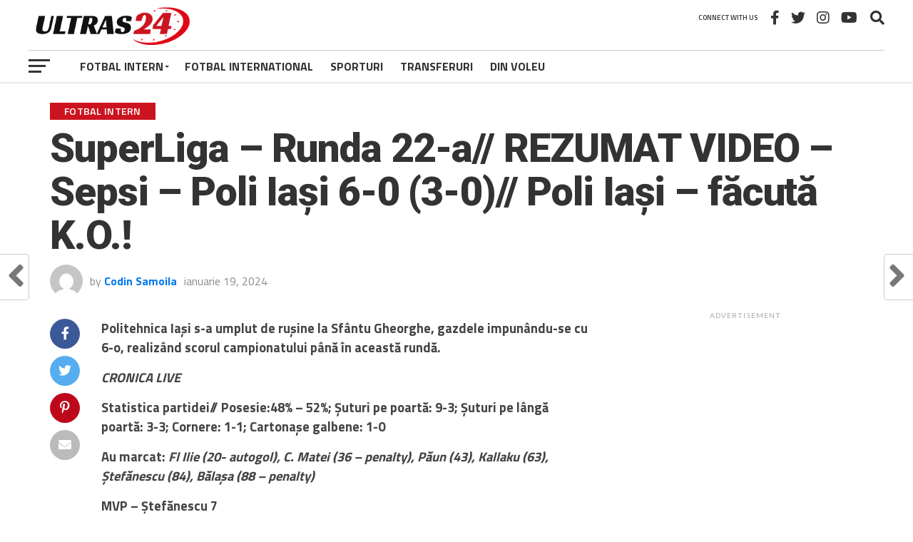

--- FILE ---
content_type: text/html; charset=UTF-8
request_url: https://www.ultras24.ro/superliga-22-a-live-sepsi-poli-iasi-0-0/
body_size: 34751
content:
<!DOCTYPE html>
<html dir="ltr" lang="ro-RO" prefix="og: https://ogp.me/ns#">
<head>
<meta charset="UTF-8" >
<meta name="viewport" id="viewport" content="width=device-width, initial-scale=1.0, maximum-scale=1.0, minimum-scale=1.0, user-scalable=no" />
<link rel="pingback" href="https://www.ultras24.ro/xmlrpc.php" />
<meta property="og:image" content="https://www.ultras24.ro/wp-content/uploads/2024/01/poli-iasi-fc-sepsi-osk-sfantu-gheorghe-superliga-superbet-19102023-scaled-1-1000x600.jpg" />
<meta name="twitter:image" content="https://www.ultras24.ro/wp-content/uploads/2024/01/poli-iasi-fc-sepsi-osk-sfantu-gheorghe-superliga-superbet-19102023-scaled-1-1000x600.jpg" />
<meta property="og:type" content="article" />
<meta property="og:description" content="Politehnica Iași s-a umplut de rușine la Sfântu Gheorghe, gazdele impunându-se cu 6-o, realizând scorul campionatului până în această rundă. CRONICA LIVE Statistica partidei// Posesie:48% &#8211; 52%; Șuturi pe poartă: 9-3; Șuturi pe lângă poartă: 3-3; Cornere: 1-1; Cartonașe galbene: 1-0 Au marcat: Fl Ilie (20- autogol), C. Matei (36 &#8211; penalty), Păun (43), Kallaku [&hellip;]" />
<meta name="twitter:card" content="summary_large_image">
<meta name="twitter:url" content="https://www.ultras24.ro/superliga-22-a-live-sepsi-poli-iasi-0-0/">
<meta name="twitter:title" content="SuperLiga &#8211; Runda 22-a// REZUMAT VIDEO &#8211; Sepsi &#8211; Poli Iași 6-0 (3-0)// Poli Iași &#8211; făcută K.O.!">
<meta name="twitter:description" content="Politehnica Iași s-a umplut de rușine la Sfântu Gheorghe, gazdele impunându-se cu 6-o, realizând scorul campionatului până în această rundă. CRONICA LIVE Statistica partidei// Posesie:48% &#8211; 52%; Șuturi pe poartă: 9-3; Șuturi pe lângă poartă: 3-3; Cornere: 1-1; Cartonașe galbene: 1-0 Au marcat: Fl Ilie (20- autogol), C. Matei (36 &#8211; penalty), Păun (43), Kallaku [&hellip;]">
<script type="text/javascript">
/* <![CDATA[ */
(()=>{var e={};e.g=function(){if("object"==typeof globalThis)return globalThis;try{return this||new Function("return this")()}catch(e){if("object"==typeof window)return window}}(),function({ampUrl:n,isCustomizePreview:t,isAmpDevMode:r,noampQueryVarName:o,noampQueryVarValue:s,disabledStorageKey:i,mobileUserAgents:a,regexRegex:c}){if("undefined"==typeof sessionStorage)return;const d=new RegExp(c);if(!a.some((e=>{const n=e.match(d);return!(!n||!new RegExp(n[1],n[2]).test(navigator.userAgent))||navigator.userAgent.includes(e)})))return;e.g.addEventListener("DOMContentLoaded",(()=>{const e=document.getElementById("amp-mobile-version-switcher");if(!e)return;e.hidden=!1;const n=e.querySelector("a[href]");n&&n.addEventListener("click",(()=>{sessionStorage.removeItem(i)}))}));const g=r&&["paired-browsing-non-amp","paired-browsing-amp"].includes(window.name);if(sessionStorage.getItem(i)||t||g)return;const u=new URL(location.href),m=new URL(n);m.hash=u.hash,u.searchParams.has(o)&&s===u.searchParams.get(o)?sessionStorage.setItem(i,"1"):m.href!==u.href&&(window.stop(),location.replace(m.href))}({"ampUrl":"https:\/\/www.ultras24.ro\/superliga-22-a-live-sepsi-poli-iasi-0-0\/?amp=1","noampQueryVarName":"noamp","noampQueryVarValue":"mobile","disabledStorageKey":"amp_mobile_redirect_disabled","mobileUserAgents":["Mobile","Android","Silk\/","Kindle","BlackBerry","Opera Mini","Opera Mobi"],"regexRegex":"^\\\/((?:.|\\n)+)\\\/([i]*)$","isCustomizePreview":false,"isAmpDevMode":false})})();
/* ]]> */
</script>
<title>SuperLiga – Runda 22-a// REZUMAT VIDEO – Sepsi – Poli Iași 6-0 (3-0)// Poli Iași – făcută K.O.! - Ultras24.ro</title>

		<!-- All in One SEO 4.6.2 - aioseo.com -->
		<meta name="description" content="Politehnica Iași s-a umplut de rușine la Sfântu Gheorghe, gazdele impunându-se cu 6-o, realizând scorul campionatului până în această rundă. CRONICA LIVE Statistica partidei// Posesie:48% - 52%; Șuturi pe poartă: 9-3; Șuturi pe lângă poartă: 3-3; Cornere: 1-1; Cartonașe galbene: 1-0 Au marcat: Fl Ilie (20- autogol), C. Matei (36 - penalty), Păun (43), Kallaku" />
		<meta name="robots" content="max-image-preview:large" />
		<link rel="canonical" href="https://www.ultras24.ro/superliga-22-a-live-sepsi-poli-iasi-0-0/" />
		<meta name="generator" content="All in One SEO (AIOSEO) 4.6.2" />
		<meta property="og:locale" content="ro_RO" />
		<meta property="og:site_name" content="Ultras24.ro - Stiri din sport" />
		<meta property="og:type" content="article" />
		<meta property="og:title" content="SuperLiga – Runda 22-a// REZUMAT VIDEO – Sepsi – Poli Iași 6-0 (3-0)// Poli Iași – făcută K.O.! - Ultras24.ro" />
		<meta property="og:description" content="Politehnica Iași s-a umplut de rușine la Sfântu Gheorghe, gazdele impunându-se cu 6-o, realizând scorul campionatului până în această rundă. CRONICA LIVE Statistica partidei// Posesie:48% - 52%; Șuturi pe poartă: 9-3; Șuturi pe lângă poartă: 3-3; Cornere: 1-1; Cartonașe galbene: 1-0 Au marcat: Fl Ilie (20- autogol), C. Matei (36 - penalty), Păun (43), Kallaku" />
		<meta property="og:url" content="https://www.ultras24.ro/superliga-22-a-live-sepsi-poli-iasi-0-0/" />
		<meta property="article:published_time" content="2024-01-19T14:29:37+00:00" />
		<meta property="article:modified_time" content="2024-01-19T17:21:10+00:00" />
		<meta property="article:publisher" content="https://facebook.com/ultras24.ro" />
		<meta name="twitter:card" content="summary_large_image" />
		<meta name="twitter:title" content="SuperLiga – Runda 22-a// REZUMAT VIDEO – Sepsi – Poli Iași 6-0 (3-0)// Poli Iași – făcută K.O.! - Ultras24.ro" />
		<meta name="twitter:description" content="Politehnica Iași s-a umplut de rușine la Sfântu Gheorghe, gazdele impunându-se cu 6-o, realizând scorul campionatului până în această rundă. CRONICA LIVE Statistica partidei// Posesie:48% - 52%; Șuturi pe poartă: 9-3; Șuturi pe lângă poartă: 3-3; Cornere: 1-1; Cartonașe galbene: 1-0 Au marcat: Fl Ilie (20- autogol), C. Matei (36 - penalty), Păun (43), Kallaku" />
		<script type="application/ld+json" class="aioseo-schema">
			{"@context":"https:\/\/schema.org","@graph":[{"@type":"BlogPosting","@id":"https:\/\/www.ultras24.ro\/superliga-22-a-live-sepsi-poli-iasi-0-0\/#blogposting","name":"SuperLiga \u2013 Runda 22-a\/\/ REZUMAT VIDEO \u2013 Sepsi \u2013 Poli Ia\u0219i 6-0 (3-0)\/\/ Poli Ia\u0219i \u2013 f\u0103cut\u0103 K.O.! - Ultras24.ro","headline":"SuperLiga &#8211; Runda 22-a\/\/ REZUMAT VIDEO &#8211; Sepsi &#8211; Poli Ia\u0219i 6-0 (3-0)\/\/ Poli Ia\u0219i &#8211; f\u0103cut\u0103 K.O.!","author":{"@id":"https:\/\/www.ultras24.ro\/author\/codin\/#author"},"publisher":{"@id":"https:\/\/www.ultras24.ro\/#organization"},"image":{"@type":"ImageObject","url":"https:\/\/www.ultras24.ro\/wp-content\/uploads\/2024\/01\/poli-iasi-fc-sepsi-osk-sfantu-gheorghe-superliga-superbet-19102023-scaled-1.jpg","width":2560,"height":1707},"datePublished":"2024-01-19T14:29:37+00:00","dateModified":"2024-01-19T17:21:10+00:00","inLanguage":"ro-RO","mainEntityOfPage":{"@id":"https:\/\/www.ultras24.ro\/superliga-22-a-live-sepsi-poli-iasi-0-0\/#webpage"},"isPartOf":{"@id":"https:\/\/www.ultras24.ro\/superliga-22-a-live-sepsi-poli-iasi-0-0\/#webpage"},"articleSection":"Fotbal Intern, SUPERLIGA, Ultras, Featured, Poli Iasi, runda 22, Sepsi, Superliga"},{"@type":"BreadcrumbList","@id":"https:\/\/www.ultras24.ro\/superliga-22-a-live-sepsi-poli-iasi-0-0\/#breadcrumblist","itemListElement":[{"@type":"ListItem","@id":"https:\/\/www.ultras24.ro\/#listItem","position":1,"name":"Prima pagin\u0103","item":"https:\/\/www.ultras24.ro\/","nextItem":"https:\/\/www.ultras24.ro\/superliga-22-a-live-sepsi-poli-iasi-0-0\/#listItem"},{"@type":"ListItem","@id":"https:\/\/www.ultras24.ro\/superliga-22-a-live-sepsi-poli-iasi-0-0\/#listItem","position":2,"name":"SuperLiga - Runda 22-a\/\/ REZUMAT VIDEO - Sepsi - Poli Ia\u0219i 6-0 (3-0)\/\/ Poli Ia\u0219i - f\u0103cut\u0103 K.O.!","previousItem":"https:\/\/www.ultras24.ro\/#listItem"}]},{"@type":"Organization","@id":"https:\/\/www.ultras24.ro\/#organization","name":"Ultras24.ro","url":"https:\/\/www.ultras24.ro\/","logo":{"@type":"ImageObject","url":"https:\/\/ultras24.ro\/wp-content\/uploads\/2023\/10\/ultras24-logox2.png","@id":"https:\/\/www.ultras24.ro\/superliga-22-a-live-sepsi-poli-iasi-0-0\/#organizationLogo"},"image":{"@id":"https:\/\/www.ultras24.ro\/superliga-22-a-live-sepsi-poli-iasi-0-0\/#organizationLogo"},"sameAs":["https:\/\/facebook.com\/ultras24.ro"]},{"@type":"Person","@id":"https:\/\/www.ultras24.ro\/author\/codin\/#author","url":"https:\/\/www.ultras24.ro\/author\/codin\/","name":"Codin Samoila","image":{"@type":"ImageObject","@id":"https:\/\/www.ultras24.ro\/superliga-22-a-live-sepsi-poli-iasi-0-0\/#authorImage","url":"https:\/\/secure.gravatar.com\/avatar\/824f217601aa632957051b57d16cc9299a0f874b7b040c6d5ec9ae49d8e0c3d8?s=96&d=mm&r=g","width":96,"height":96,"caption":"Codin Samoila"}},{"@type":"WebPage","@id":"https:\/\/www.ultras24.ro\/superliga-22-a-live-sepsi-poli-iasi-0-0\/#webpage","url":"https:\/\/www.ultras24.ro\/superliga-22-a-live-sepsi-poli-iasi-0-0\/","name":"SuperLiga \u2013 Runda 22-a\/\/ REZUMAT VIDEO \u2013 Sepsi \u2013 Poli Ia\u0219i 6-0 (3-0)\/\/ Poli Ia\u0219i \u2013 f\u0103cut\u0103 K.O.! - Ultras24.ro","description":"Politehnica Ia\u0219i s-a umplut de ru\u0219ine la Sf\u00e2ntu Gheorghe, gazdele impun\u00e2ndu-se cu 6-o, realiz\u00e2nd scorul campionatului p\u00e2n\u0103 \u00een aceast\u0103 rund\u0103. CRONICA LIVE Statistica partidei\/\/ Posesie:48% - 52%; \u0218uturi pe poart\u0103: 9-3; \u0218uturi pe l\u00e2ng\u0103 poart\u0103: 3-3; Cornere: 1-1; Cartona\u0219e galbene: 1-0 Au marcat: Fl Ilie (20- autogol), C. Matei (36 - penalty), P\u0103un (43), Kallaku","inLanguage":"ro-RO","isPartOf":{"@id":"https:\/\/www.ultras24.ro\/#website"},"breadcrumb":{"@id":"https:\/\/www.ultras24.ro\/superliga-22-a-live-sepsi-poli-iasi-0-0\/#breadcrumblist"},"author":{"@id":"https:\/\/www.ultras24.ro\/author\/codin\/#author"},"creator":{"@id":"https:\/\/www.ultras24.ro\/author\/codin\/#author"},"image":{"@type":"ImageObject","url":"https:\/\/www.ultras24.ro\/wp-content\/uploads\/2024\/01\/poli-iasi-fc-sepsi-osk-sfantu-gheorghe-superliga-superbet-19102023-scaled-1.jpg","@id":"https:\/\/www.ultras24.ro\/superliga-22-a-live-sepsi-poli-iasi-0-0\/#mainImage","width":2560,"height":1707},"primaryImageOfPage":{"@id":"https:\/\/www.ultras24.ro\/superliga-22-a-live-sepsi-poli-iasi-0-0\/#mainImage"},"datePublished":"2024-01-19T14:29:37+00:00","dateModified":"2024-01-19T17:21:10+00:00"},{"@type":"WebSite","@id":"https:\/\/www.ultras24.ro\/#website","url":"https:\/\/www.ultras24.ro\/","name":"Ultras24.ro","description":"Stiri din sport","inLanguage":"ro-RO","publisher":{"@id":"https:\/\/www.ultras24.ro\/#organization"}}]}
		</script>
		<!-- All in One SEO -->

<script id="cookieyes" type="text/javascript" src="https://cdn-cookieyes.com/client_data/286d9fd237eb5e937b91b733/script.js"></script><link rel='dns-prefetch' href='//www.googletagmanager.com' />
<link rel='dns-prefetch' href='//stats.wp.com' />
<link rel='dns-prefetch' href='//fonts.googleapis.com' />
<link rel='dns-prefetch' href='//pagead2.googlesyndication.com' />
<link rel="alternate" type="application/rss+xml" title="Ultras24.ro &raquo; Flux" href="https://www.ultras24.ro/feed/" />
<link rel="alternate" type="application/rss+xml" title="Ultras24.ro &raquo; Flux comentarii" href="https://www.ultras24.ro/comments/feed/" />
<link rel="alternate" title="oEmbed (JSON)" type="application/json+oembed" href="https://www.ultras24.ro/wp-json/oembed/1.0/embed?url=https%3A%2F%2Fwww.ultras24.ro%2Fsuperliga-22-a-live-sepsi-poli-iasi-0-0%2F" />
<link rel="alternate" title="oEmbed (XML)" type="text/xml+oembed" href="https://www.ultras24.ro/wp-json/oembed/1.0/embed?url=https%3A%2F%2Fwww.ultras24.ro%2Fsuperliga-22-a-live-sepsi-poli-iasi-0-0%2F&#038;format=xml" />
<style id='wp-img-auto-sizes-contain-inline-css' type='text/css'>
img:is([sizes=auto i],[sizes^="auto," i]){contain-intrinsic-size:3000px 1500px}
/*# sourceURL=wp-img-auto-sizes-contain-inline-css */
</style>
<style id='wp-emoji-styles-inline-css' type='text/css'>

	img.wp-smiley, img.emoji {
		display: inline !important;
		border: none !important;
		box-shadow: none !important;
		height: 1em !important;
		width: 1em !important;
		margin: 0 0.07em !important;
		vertical-align: -0.1em !important;
		background: none !important;
		padding: 0 !important;
	}
/*# sourceURL=wp-emoji-styles-inline-css */
</style>
<style id='wp-block-library-inline-css' type='text/css'>
:root{--wp-block-synced-color:#7a00df;--wp-block-synced-color--rgb:122,0,223;--wp-bound-block-color:var(--wp-block-synced-color);--wp-editor-canvas-background:#ddd;--wp-admin-theme-color:#007cba;--wp-admin-theme-color--rgb:0,124,186;--wp-admin-theme-color-darker-10:#006ba1;--wp-admin-theme-color-darker-10--rgb:0,107,160.5;--wp-admin-theme-color-darker-20:#005a87;--wp-admin-theme-color-darker-20--rgb:0,90,135;--wp-admin-border-width-focus:2px}@media (min-resolution:192dpi){:root{--wp-admin-border-width-focus:1.5px}}.wp-element-button{cursor:pointer}:root .has-very-light-gray-background-color{background-color:#eee}:root .has-very-dark-gray-background-color{background-color:#313131}:root .has-very-light-gray-color{color:#eee}:root .has-very-dark-gray-color{color:#313131}:root .has-vivid-green-cyan-to-vivid-cyan-blue-gradient-background{background:linear-gradient(135deg,#00d084,#0693e3)}:root .has-purple-crush-gradient-background{background:linear-gradient(135deg,#34e2e4,#4721fb 50%,#ab1dfe)}:root .has-hazy-dawn-gradient-background{background:linear-gradient(135deg,#faaca8,#dad0ec)}:root .has-subdued-olive-gradient-background{background:linear-gradient(135deg,#fafae1,#67a671)}:root .has-atomic-cream-gradient-background{background:linear-gradient(135deg,#fdd79a,#004a59)}:root .has-nightshade-gradient-background{background:linear-gradient(135deg,#330968,#31cdcf)}:root .has-midnight-gradient-background{background:linear-gradient(135deg,#020381,#2874fc)}:root{--wp--preset--font-size--normal:16px;--wp--preset--font-size--huge:42px}.has-regular-font-size{font-size:1em}.has-larger-font-size{font-size:2.625em}.has-normal-font-size{font-size:var(--wp--preset--font-size--normal)}.has-huge-font-size{font-size:var(--wp--preset--font-size--huge)}.has-text-align-center{text-align:center}.has-text-align-left{text-align:left}.has-text-align-right{text-align:right}.has-fit-text{white-space:nowrap!important}#end-resizable-editor-section{display:none}.aligncenter{clear:both}.items-justified-left{justify-content:flex-start}.items-justified-center{justify-content:center}.items-justified-right{justify-content:flex-end}.items-justified-space-between{justify-content:space-between}.screen-reader-text{border:0;clip-path:inset(50%);height:1px;margin:-1px;overflow:hidden;padding:0;position:absolute;width:1px;word-wrap:normal!important}.screen-reader-text:focus{background-color:#ddd;clip-path:none;color:#444;display:block;font-size:1em;height:auto;left:5px;line-height:normal;padding:15px 23px 14px;text-decoration:none;top:5px;width:auto;z-index:100000}html :where(.has-border-color){border-style:solid}html :where([style*=border-top-color]){border-top-style:solid}html :where([style*=border-right-color]){border-right-style:solid}html :where([style*=border-bottom-color]){border-bottom-style:solid}html :where([style*=border-left-color]){border-left-style:solid}html :where([style*=border-width]){border-style:solid}html :where([style*=border-top-width]){border-top-style:solid}html :where([style*=border-right-width]){border-right-style:solid}html :where([style*=border-bottom-width]){border-bottom-style:solid}html :where([style*=border-left-width]){border-left-style:solid}html :where(img[class*=wp-image-]){height:auto;max-width:100%}:where(figure){margin:0 0 1em}html :where(.is-position-sticky){--wp-admin--admin-bar--position-offset:var(--wp-admin--admin-bar--height,0px)}@media screen and (max-width:600px){html :where(.is-position-sticky){--wp-admin--admin-bar--position-offset:0px}}
.has-text-align-justify{text-align:justify;}

/*# sourceURL=wp-block-library-inline-css */
</style><style id='wp-block-heading-inline-css' type='text/css'>
h1:where(.wp-block-heading).has-background,h2:where(.wp-block-heading).has-background,h3:where(.wp-block-heading).has-background,h4:where(.wp-block-heading).has-background,h5:where(.wp-block-heading).has-background,h6:where(.wp-block-heading).has-background{padding:1.25em 2.375em}h1.has-text-align-left[style*=writing-mode]:where([style*=vertical-lr]),h1.has-text-align-right[style*=writing-mode]:where([style*=vertical-rl]),h2.has-text-align-left[style*=writing-mode]:where([style*=vertical-lr]),h2.has-text-align-right[style*=writing-mode]:where([style*=vertical-rl]),h3.has-text-align-left[style*=writing-mode]:where([style*=vertical-lr]),h3.has-text-align-right[style*=writing-mode]:where([style*=vertical-rl]),h4.has-text-align-left[style*=writing-mode]:where([style*=vertical-lr]),h4.has-text-align-right[style*=writing-mode]:where([style*=vertical-rl]),h5.has-text-align-left[style*=writing-mode]:where([style*=vertical-lr]),h5.has-text-align-right[style*=writing-mode]:where([style*=vertical-rl]),h6.has-text-align-left[style*=writing-mode]:where([style*=vertical-lr]),h6.has-text-align-right[style*=writing-mode]:where([style*=vertical-rl]){rotate:180deg}
/*# sourceURL=https://www.ultras24.ro/wp-includes/blocks/heading/style.min.css */
</style>
<style id='global-styles-inline-css' type='text/css'>
:root{--wp--preset--aspect-ratio--square: 1;--wp--preset--aspect-ratio--4-3: 4/3;--wp--preset--aspect-ratio--3-4: 3/4;--wp--preset--aspect-ratio--3-2: 3/2;--wp--preset--aspect-ratio--2-3: 2/3;--wp--preset--aspect-ratio--16-9: 16/9;--wp--preset--aspect-ratio--9-16: 9/16;--wp--preset--color--black: #000000;--wp--preset--color--cyan-bluish-gray: #abb8c3;--wp--preset--color--white: #ffffff;--wp--preset--color--pale-pink: #f78da7;--wp--preset--color--vivid-red: #cf2e2e;--wp--preset--color--luminous-vivid-orange: #ff6900;--wp--preset--color--luminous-vivid-amber: #fcb900;--wp--preset--color--light-green-cyan: #7bdcb5;--wp--preset--color--vivid-green-cyan: #00d084;--wp--preset--color--pale-cyan-blue: #8ed1fc;--wp--preset--color--vivid-cyan-blue: #0693e3;--wp--preset--color--vivid-purple: #9b51e0;--wp--preset--gradient--vivid-cyan-blue-to-vivid-purple: linear-gradient(135deg,rgb(6,147,227) 0%,rgb(155,81,224) 100%);--wp--preset--gradient--light-green-cyan-to-vivid-green-cyan: linear-gradient(135deg,rgb(122,220,180) 0%,rgb(0,208,130) 100%);--wp--preset--gradient--luminous-vivid-amber-to-luminous-vivid-orange: linear-gradient(135deg,rgb(252,185,0) 0%,rgb(255,105,0) 100%);--wp--preset--gradient--luminous-vivid-orange-to-vivid-red: linear-gradient(135deg,rgb(255,105,0) 0%,rgb(207,46,46) 100%);--wp--preset--gradient--very-light-gray-to-cyan-bluish-gray: linear-gradient(135deg,rgb(238,238,238) 0%,rgb(169,184,195) 100%);--wp--preset--gradient--cool-to-warm-spectrum: linear-gradient(135deg,rgb(74,234,220) 0%,rgb(151,120,209) 20%,rgb(207,42,186) 40%,rgb(238,44,130) 60%,rgb(251,105,98) 80%,rgb(254,248,76) 100%);--wp--preset--gradient--blush-light-purple: linear-gradient(135deg,rgb(255,206,236) 0%,rgb(152,150,240) 100%);--wp--preset--gradient--blush-bordeaux: linear-gradient(135deg,rgb(254,205,165) 0%,rgb(254,45,45) 50%,rgb(107,0,62) 100%);--wp--preset--gradient--luminous-dusk: linear-gradient(135deg,rgb(255,203,112) 0%,rgb(199,81,192) 50%,rgb(65,88,208) 100%);--wp--preset--gradient--pale-ocean: linear-gradient(135deg,rgb(255,245,203) 0%,rgb(182,227,212) 50%,rgb(51,167,181) 100%);--wp--preset--gradient--electric-grass: linear-gradient(135deg,rgb(202,248,128) 0%,rgb(113,206,126) 100%);--wp--preset--gradient--midnight: linear-gradient(135deg,rgb(2,3,129) 0%,rgb(40,116,252) 100%);--wp--preset--font-size--small: 13px;--wp--preset--font-size--medium: 20px;--wp--preset--font-size--large: 36px;--wp--preset--font-size--x-large: 42px;--wp--preset--spacing--20: 0.44rem;--wp--preset--spacing--30: 0.67rem;--wp--preset--spacing--40: 1rem;--wp--preset--spacing--50: 1.5rem;--wp--preset--spacing--60: 2.25rem;--wp--preset--spacing--70: 3.38rem;--wp--preset--spacing--80: 5.06rem;--wp--preset--shadow--natural: 6px 6px 9px rgba(0, 0, 0, 0.2);--wp--preset--shadow--deep: 12px 12px 50px rgba(0, 0, 0, 0.4);--wp--preset--shadow--sharp: 6px 6px 0px rgba(0, 0, 0, 0.2);--wp--preset--shadow--outlined: 6px 6px 0px -3px rgb(255, 255, 255), 6px 6px rgb(0, 0, 0);--wp--preset--shadow--crisp: 6px 6px 0px rgb(0, 0, 0);}:where(.is-layout-flex){gap: 0.5em;}:where(.is-layout-grid){gap: 0.5em;}body .is-layout-flex{display: flex;}.is-layout-flex{flex-wrap: wrap;align-items: center;}.is-layout-flex > :is(*, div){margin: 0;}body .is-layout-grid{display: grid;}.is-layout-grid > :is(*, div){margin: 0;}:where(.wp-block-columns.is-layout-flex){gap: 2em;}:where(.wp-block-columns.is-layout-grid){gap: 2em;}:where(.wp-block-post-template.is-layout-flex){gap: 1.25em;}:where(.wp-block-post-template.is-layout-grid){gap: 1.25em;}.has-black-color{color: var(--wp--preset--color--black) !important;}.has-cyan-bluish-gray-color{color: var(--wp--preset--color--cyan-bluish-gray) !important;}.has-white-color{color: var(--wp--preset--color--white) !important;}.has-pale-pink-color{color: var(--wp--preset--color--pale-pink) !important;}.has-vivid-red-color{color: var(--wp--preset--color--vivid-red) !important;}.has-luminous-vivid-orange-color{color: var(--wp--preset--color--luminous-vivid-orange) !important;}.has-luminous-vivid-amber-color{color: var(--wp--preset--color--luminous-vivid-amber) !important;}.has-light-green-cyan-color{color: var(--wp--preset--color--light-green-cyan) !important;}.has-vivid-green-cyan-color{color: var(--wp--preset--color--vivid-green-cyan) !important;}.has-pale-cyan-blue-color{color: var(--wp--preset--color--pale-cyan-blue) !important;}.has-vivid-cyan-blue-color{color: var(--wp--preset--color--vivid-cyan-blue) !important;}.has-vivid-purple-color{color: var(--wp--preset--color--vivid-purple) !important;}.has-black-background-color{background-color: var(--wp--preset--color--black) !important;}.has-cyan-bluish-gray-background-color{background-color: var(--wp--preset--color--cyan-bluish-gray) !important;}.has-white-background-color{background-color: var(--wp--preset--color--white) !important;}.has-pale-pink-background-color{background-color: var(--wp--preset--color--pale-pink) !important;}.has-vivid-red-background-color{background-color: var(--wp--preset--color--vivid-red) !important;}.has-luminous-vivid-orange-background-color{background-color: var(--wp--preset--color--luminous-vivid-orange) !important;}.has-luminous-vivid-amber-background-color{background-color: var(--wp--preset--color--luminous-vivid-amber) !important;}.has-light-green-cyan-background-color{background-color: var(--wp--preset--color--light-green-cyan) !important;}.has-vivid-green-cyan-background-color{background-color: var(--wp--preset--color--vivid-green-cyan) !important;}.has-pale-cyan-blue-background-color{background-color: var(--wp--preset--color--pale-cyan-blue) !important;}.has-vivid-cyan-blue-background-color{background-color: var(--wp--preset--color--vivid-cyan-blue) !important;}.has-vivid-purple-background-color{background-color: var(--wp--preset--color--vivid-purple) !important;}.has-black-border-color{border-color: var(--wp--preset--color--black) !important;}.has-cyan-bluish-gray-border-color{border-color: var(--wp--preset--color--cyan-bluish-gray) !important;}.has-white-border-color{border-color: var(--wp--preset--color--white) !important;}.has-pale-pink-border-color{border-color: var(--wp--preset--color--pale-pink) !important;}.has-vivid-red-border-color{border-color: var(--wp--preset--color--vivid-red) !important;}.has-luminous-vivid-orange-border-color{border-color: var(--wp--preset--color--luminous-vivid-orange) !important;}.has-luminous-vivid-amber-border-color{border-color: var(--wp--preset--color--luminous-vivid-amber) !important;}.has-light-green-cyan-border-color{border-color: var(--wp--preset--color--light-green-cyan) !important;}.has-vivid-green-cyan-border-color{border-color: var(--wp--preset--color--vivid-green-cyan) !important;}.has-pale-cyan-blue-border-color{border-color: var(--wp--preset--color--pale-cyan-blue) !important;}.has-vivid-cyan-blue-border-color{border-color: var(--wp--preset--color--vivid-cyan-blue) !important;}.has-vivid-purple-border-color{border-color: var(--wp--preset--color--vivid-purple) !important;}.has-vivid-cyan-blue-to-vivid-purple-gradient-background{background: var(--wp--preset--gradient--vivid-cyan-blue-to-vivid-purple) !important;}.has-light-green-cyan-to-vivid-green-cyan-gradient-background{background: var(--wp--preset--gradient--light-green-cyan-to-vivid-green-cyan) !important;}.has-luminous-vivid-amber-to-luminous-vivid-orange-gradient-background{background: var(--wp--preset--gradient--luminous-vivid-amber-to-luminous-vivid-orange) !important;}.has-luminous-vivid-orange-to-vivid-red-gradient-background{background: var(--wp--preset--gradient--luminous-vivid-orange-to-vivid-red) !important;}.has-very-light-gray-to-cyan-bluish-gray-gradient-background{background: var(--wp--preset--gradient--very-light-gray-to-cyan-bluish-gray) !important;}.has-cool-to-warm-spectrum-gradient-background{background: var(--wp--preset--gradient--cool-to-warm-spectrum) !important;}.has-blush-light-purple-gradient-background{background: var(--wp--preset--gradient--blush-light-purple) !important;}.has-blush-bordeaux-gradient-background{background: var(--wp--preset--gradient--blush-bordeaux) !important;}.has-luminous-dusk-gradient-background{background: var(--wp--preset--gradient--luminous-dusk) !important;}.has-pale-ocean-gradient-background{background: var(--wp--preset--gradient--pale-ocean) !important;}.has-electric-grass-gradient-background{background: var(--wp--preset--gradient--electric-grass) !important;}.has-midnight-gradient-background{background: var(--wp--preset--gradient--midnight) !important;}.has-small-font-size{font-size: var(--wp--preset--font-size--small) !important;}.has-medium-font-size{font-size: var(--wp--preset--font-size--medium) !important;}.has-large-font-size{font-size: var(--wp--preset--font-size--large) !important;}.has-x-large-font-size{font-size: var(--wp--preset--font-size--x-large) !important;}
/*# sourceURL=global-styles-inline-css */
</style>

<style id='classic-theme-styles-inline-css' type='text/css'>
/*! This file is auto-generated */
.wp-block-button__link{color:#fff;background-color:#32373c;border-radius:9999px;box-shadow:none;text-decoration:none;padding:calc(.667em + 2px) calc(1.333em + 2px);font-size:1.125em}.wp-block-file__button{background:#32373c;color:#fff;text-decoration:none}
/*# sourceURL=/wp-includes/css/classic-themes.min.css */
</style>
<link rel='stylesheet' id='theiaPostSlider-css' href='https://www.ultras24.ro/wp-content/plugins/theia-post-slider/css/font-theme.css?ver=2.0.0' type='text/css' media='all' />
<style id='theiaPostSlider-inline-css' type='text/css'>


				.theiaPostSlider_nav.fontTheme ._title,
				.theiaPostSlider_nav.fontTheme ._text {
					line-height: 48px;
				}
	
				.theiaPostSlider_nav.fontTheme ._button,
				.theiaPostSlider_nav.fontTheme ._button svg {
					color: #f08100;
					fill: #f08100;
				}
	
				.theiaPostSlider_nav.fontTheme ._button ._2 span {
					font-size: 48px;
					line-height: 48px;
				}
	
				.theiaPostSlider_nav.fontTheme ._button ._2 svg {
					width: 48px;
				}
	
				.theiaPostSlider_nav.fontTheme ._button:hover,
				.theiaPostSlider_nav.fontTheme ._button:focus,
				.theiaPostSlider_nav.fontTheme ._button:hover svg,
				.theiaPostSlider_nav.fontTheme ._button:focus svg {
					color: #ffa338;
					fill: #ffa338;
				}
	
				.theiaPostSlider_nav.fontTheme ._disabled,				 
                .theiaPostSlider_nav.fontTheme ._disabled svg {
					color: #777777 !important;
					fill: #777777 !important;
				}
			
/*# sourceURL=theiaPostSlider-inline-css */
</style>
<link rel='stylesheet' id='theiaPostSlider-font-css' href='https://www.ultras24.ro/wp-content/plugins/theia-post-slider/fonts/style.css?ver=2.0.0' type='text/css' media='all' />
<link rel='stylesheet' id='mvp-custom-style-css' href='https://www.ultras24.ro/wp-content/themes/the-league/style.css?ver=6.9' type='text/css' media='all' />
<style id='mvp-custom-style-inline-css' type='text/css'>


#mvp-wallpaper {
	background: url() no-repeat 50% 0;
	}

a,
a:visited,
.post-info-name a,
ul.mvp-author-info-list li.mvp-author-info-name span a,
.woocommerce .woocommerce-breadcrumb a {
	color: #0077ee;
	}

#mvp-comments-button a,
#mvp-comments-button span.mvp-comment-but-text,
a.mvp-inf-more-but,
.sp-template a,
.sp-data-table a {
	color: #0077ee !important;
	}

#mvp-comments-button a:hover,
#mvp-comments-button span.mvp-comment-but-text:hover,
a.mvp-inf-more-but:hover {
	border: 1px solid #0077ee;
	color: #0077ee !important;
	}

a:hover,
.mvp-feat4-sub-text h2 a:hover,
span.mvp-widget-head-link a,
.mvp-widget-list-text1 h2 a:hover,
.mvp-blog-story-text h2 a:hover,
.mvp-side-tab-text h2 a:hover,
.mvp-more-post-text h2 a:hover,
span.mvp-blog-story-author a,
.woocommerce .woocommerce-breadcrumb a:hover,
#mvp-side-wrap a:hover,
.mvp-post-info-top h3 a:hover,
#mvp-side-wrap .mvp-widget-feat-text h3 a:hover,
.mvp-widget-author-text h3 a:hover,
#mvp-side-wrap .mvp-widget-author-text h3 a:hover,
.mvp-feat5-text h2 a:hover {
	color: #CC1420 !important;
	}

#mvp-main-nav-wrap,
#mvp-fly-wrap,
ul.mvp-fly-soc-list li a:hover {
	background: #ffffff;
	}

ul.mvp-fly-soc-list li a {
	color: #ffffff !important;
	}

#mvp-nav-menu ul li a,
span.mvp-nav-soc-head,
span.mvp-nav-search-but,
span.mvp-nav-soc-but,
nav.mvp-fly-nav-menu ul li.menu-item-has-children:after,
nav.mvp-fly-nav-menu ul li.menu-item-has-children.tog-minus:after,
nav.mvp-fly-nav-menu ul li a,
span.mvp-fly-soc-head {
	color: #333333;
	}

ul.mvp-fly-soc-list li a:hover {
	color: #333333 !important;
	}

.mvp-fly-but-wrap span,
ul.mvp-fly-soc-list li a {
	background: #333333;
	}

ul.mvp-fly-soc-list li a:hover {
	border: 2px solid #333333;
	}

#mvp-nav-menu ul li.menu-item-has-children ul.sub-menu li a:after,
#mvp-nav-menu ul li.menu-item-has-children ul.sub-menu li ul.sub-menu li a:after,
#mvp-nav-menu ul li.menu-item-has-children ul.sub-menu li ul.sub-menu li ul.sub-menu li a:after,
#mvp-nav-menu ul li.menu-item-has-children ul.mvp-mega-list li a:after,
#mvp-nav-menu ul li.menu-item-has-children a:after {
	border-color: #333333 transparent transparent transparent;
	}

#mvp-nav-menu ul li:hover a,
span.mvp-nav-search-but:hover,
span.mvp-nav-soc-but:hover,
#mvp-nav-menu ul li ul.mvp-mega-list li a:hover,
nav.mvp-fly-nav-menu ul li a:hover {
	color: #CC1420 !important;
	}

#mvp-nav-menu ul li:hover a {
	border-bottom: 1px solid #CC1420;
	}

.mvp-fly-but-wrap:hover span {
	background: #CC1420;
	}

#mvp-nav-menu ul li.menu-item-has-children:hover a:after {
	border-color: #CC1420 transparent transparent transparent !important;
	}

ul.mvp-score-list li:hover {
	border: 1px solid #CC1420;
	}

.es-nav span:hover a,
ul.mvp-side-tab-list li span.mvp-side-tab-head i {
	color: #CC1420;
	}

span.mvp-feat1-cat,
.mvp-vid-box-wrap,
span.mvp-post-cat,
.mvp-prev-next-text a,
.mvp-prev-next-text a:visited,
.mvp-prev-next-text a:hover,
.mvp-mob-soc-share-but,
.mvp-scores-status,
.sportspress h1.mvp-post-title .sp-player-number {
	background: #CC1420;
	}

.sp-table-caption {
	background: #CC1420 !important;
	}

.woocommerce .star-rating span:before,
.woocommerce-message:before,
.woocommerce-info:before,
.woocommerce-message:before {
	color: #CC1420;
	}

.woocommerce .widget_price_filter .ui-slider .ui-slider-range,
.woocommerce .widget_price_filter .ui-slider .ui-slider-handle,
.woocommerce span.onsale,
.woocommerce #respond input#submit.alt,
.woocommerce a.button.alt,
.woocommerce button.button.alt,
.woocommerce input.button.alt,
.woocommerce #respond input#submit.alt:hover,
.woocommerce a.button.alt:hover,
.woocommerce button.button.alt:hover,
.woocommerce input.button.alt:hover {
	background-color: #CC1420;
	}

span.mvp-sec-head,
.mvp-authors-name {
	border-bottom: 1px solid #CC1420;
	}

.woocommerce-error,
.woocommerce-info,
.woocommerce-message {
	border-top-color: #CC1420;
	}

#mvp-nav-menu ul li a,
nav.mvp-fly-nav-menu ul li a,
#mvp-foot-nav ul.menu li a,
#mvp-foot-menu ul.menu li a {
	font-family: 'Titillium Web', sans-serif;
	}

body,
.mvp-feat1-text p,
.mvp-feat4-main-text p,
.mvp-feat2-main-text p,
.mvp-feat3-main-text p,
.mvp-feat4-sub-text p,
.mvp-widget-list-text1 p,
.mvp-blog-story-text p,
.mvp-blog-story-info,
span.mvp-post-excerpt,
ul.mvp-author-info-list li.mvp-author-info-name p,
ul.mvp-author-info-list li.mvp-author-info-name span,
.mvp-post-date,
span.mvp-feat-caption,
span.mvp-feat-caption-wide,
#mvp-content-main p,
#mvp-author-box-text p,
.mvp-more-post-text p,
#mvp-404 p,
#mvp-foot-copy,
#searchform input,
span.mvp-author-page-desc,
#woo-content p,
.mvp-search-text p,
#comments .c p,
.mvp-widget-feat-text p,
.mvp-feat5-text p {
	font-family: 'Titillium Web', sans-serif;
	}

span.mvp-nav-soc-head,
.mvp-score-status p,
.mvp-score-teams p,
.mvp-scores-status p,
.mvp-scores-teams p,
ul.mvp-feat2-list li h3,
.mvp-feat4-sub-text h3,
.mvp-widget-head-wrap h4,
span.mvp-widget-head-link,
.mvp-widget-list-text1 h3,
.mvp-blog-story-text h3,
ul.mvp-side-tab-list li span.mvp-side-tab-head,
.mvp-side-tab-text h3,
span.mvp-post-cat,
.mvp-post-tags,
span.mvp-author-box-name,
#mvp-comments-button a,
#mvp-comments-button span.mvp-comment-but-text,
span.mvp-sec-head,
a.mvp-inf-more-but,
.pagination span, .pagination a,
.woocommerce ul.product_list_widget span.product-title,
.woocommerce ul.product_list_widget li a,
.woocommerce #reviews #comments ol.commentlist li .comment-text p.meta,
.woocommerce .related h2,
.woocommerce div.product .woocommerce-tabs .panel h2,
.woocommerce div.product .product_title,
#mvp-content-main h1,
#mvp-content-main h2,
#mvp-content-main h3,
#mvp-content-main h4,
#mvp-content-main h5,
#mvp-content-main h6,
#woo-content h1.page-title,
.woocommerce .woocommerce-breadcrumb,
.mvp-authors-name,
#respond #submit,
.comment-reply a,
#cancel-comment-reply-link,
span.mvp-feat1-cat,
span.mvp-post-info-date,
.mvp-widget-feat-text h3,
.mvp-widget-author-text h3 a,
.sp-table-caption {
	font-family: 'Titillium Web', sans-serif !important;
	}

.mvp-feat1-text h2,
.mvp-feat1-text h2.mvp-stand-title,
.mvp-feat4-main-text h2,
.mvp-feat4-main-text h2.mvp-stand-title,
.mvp-feat1-sub-text h2,
.mvp-feat2-main-text h2,
.mvp-feat2-sub-text h2,
ul.mvp-feat2-list li h2,
.mvp-feat3-main-text h2,
.mvp-feat3-sub-text h2,
.mvp-feat4-sub-text h2 a,
.mvp-widget-list-text1 h2 a,
.mvp-blog-story-text h2 a,
.mvp-side-tab-text h2 a,
#mvp-content-main blockquote p,
.mvp-more-post-text h2 a,
h2.mvp-authors-latest a,
.mvp-widget-feat-text h2 a,
.mvp-widget-author-text h2 a,
.mvp-feat5-text h2 a,
.mvp-scores-title h2 a {
	font-family: 'Roboto Condensed', sans-serif;
	}

h1.mvp-post-title,
.mvp-cat-head h1,
#mvp-404 h1,
h1.mvp-author-top-head,
#woo-content h1.page-title,
.woocommerce div.product .product_title,
.woocommerce ul.products li.product h3 {
	font-family: 'Roboto', sans-serif;
	}

	

	.single #mvp-foot-wrap {
		padding-bottom: 70px;
		}
		

 	#mvp-top-nav-wrap {
height: auto}
#mvp-top-nav-logo {
max-height: none}
#mvp-top-nav-logo a img {
max-height: 70px; display:block}
		
/*# sourceURL=mvp-custom-style-inline-css */
</style>
<link rel='stylesheet' id='mvp-reset-css' href='https://www.ultras24.ro/wp-content/themes/the-league/css/reset.css?ver=6.9' type='text/css' media='all' />
<link rel='stylesheet' id='fontawesome-css' href='https://www.ultras24.ro/wp-content/themes/the-league/font-awesome/css/all.css?ver=6.9' type='text/css' media='all' />
<link crossorigin="anonymous" rel='stylesheet' id='mvp-fonts-css' href='//fonts.googleapis.com/css?family=Advent+Pro%3A700%7CRoboto%3A300%2C400%2C500%2C700%2C900%7COswald%3A300%2C400%2C700%7CLato%3A300%2C400%2C700%7CWork+Sans%3A200%2C300%2C400%2C500%2C600%2C700%2C800%2C900%7COpen+Sans%3A400%2C700%2C800%7CRoboto+Condensed%3A100%2C200%2C300%2C400%2C500%2C600%2C700%2C800%2C900%7CRoboto%3A100%2C200%2C300%2C400%2C500%2C600%2C700%2C800%2C900%7CTitillium+Web%3A100%2C200%2C300%2C400%2C500%2C600%2C700%2C800%2C900%7CTitillium+Web%3A100%2C200%2C300%2C400%2C500%2C600%2C700%2C800%2C900%7CTitillium+Web%3A100%2C200%2C300%2C400%2C500%2C600%2C700%2C800%2C900&#038;subset=latin,latin-ext,cyrillic,cyrillic-ext,greek-ext,greek,vietnamese' type='text/css' media='all' />
<link rel='stylesheet' id='mvp-media-queries-css' href='https://www.ultras24.ro/wp-content/themes/the-league/css/media-queries.css?ver=6.9' type='text/css' media='all' />
<script type="text/javascript" src="https://www.ultras24.ro/wp-includes/js/jquery/jquery.min.js?ver=3.7.1" id="jquery-core-js"></script>
<script type="text/javascript" src="https://www.ultras24.ro/wp-includes/js/jquery/jquery-migrate.min.js?ver=3.4.1" id="jquery-migrate-js"></script>
<script type="text/javascript" src="https://www.ultras24.ro/wp-content/plugins/theia-post-slider/js/balupton-history.js/jquery.history.js?ver=1.7.1" id="history.js-js"></script>
<script type="text/javascript" src="https://www.ultras24.ro/wp-content/plugins/theia-post-slider/js/async.min.js?ver=14.09.2014" id="async.js-js"></script>
<script type="text/javascript" src="https://www.ultras24.ro/wp-content/plugins/theia-post-slider/js/tps.js?ver=2.0.0" id="theiaPostSlider/theiaPostSlider.js-js"></script>
<script type="text/javascript" src="https://www.ultras24.ro/wp-content/plugins/theia-post-slider/js/main.js?ver=2.0.0" id="theiaPostSlider/main.js-js"></script>
<script type="text/javascript" src="https://www.ultras24.ro/wp-content/plugins/theia-post-slider/js/tps-transition-slide.js?ver=2.0.0" id="theiaPostSlider/transition.js-js"></script>

<!-- Google tag (gtag.js) snippet added by Site Kit -->
<!-- Google Analytics snippet added by Site Kit -->
<script type="text/javascript" src="https://www.googletagmanager.com/gtag/js?id=GT-5D4XSBM" id="google_gtagjs-js" async></script>
<script type="text/javascript" id="google_gtagjs-js-after">
/* <![CDATA[ */
window.dataLayer = window.dataLayer || [];function gtag(){dataLayer.push(arguments);}
gtag("set","linker",{"domains":["www.ultras24.ro"]});
gtag("js", new Date());
gtag("set", "developer_id.dZTNiMT", true);
gtag("config", "GT-5D4XSBM");
//# sourceURL=google_gtagjs-js-after
/* ]]> */
</script>
<link rel="https://api.w.org/" href="https://www.ultras24.ro/wp-json/" /><link rel="alternate" title="JSON" type="application/json" href="https://www.ultras24.ro/wp-json/wp/v2/posts/9867" /><link rel="EditURI" type="application/rsd+xml" title="RSD" href="https://www.ultras24.ro/xmlrpc.php?rsd" />
<meta name="generator" content="WordPress 6.9" />
<link rel='shortlink' href='https://www.ultras24.ro/?p=9867' />
<meta name="generator" content="Site Kit by Google 1.170.0" /><link rel="alternate" type="text/html" media="only screen and (max-width: 640px)" href="https://www.ultras24.ro/superliga-22-a-live-sepsi-poli-iasi-0-0/?amp=1">	<style>img#wpstats{display:none}</style>
		
<!-- Google AdSense meta tags added by Site Kit -->
<meta name="google-adsense-platform-account" content="ca-host-pub-2644536267352236">
<meta name="google-adsense-platform-domain" content="sitekit.withgoogle.com">
<!-- End Google AdSense meta tags added by Site Kit -->
<link rel="amphtml" href="https://www.ultras24.ro/superliga-22-a-live-sepsi-poli-iasi-0-0/?amp=1">
<!-- Google AdSense snippet added by Site Kit -->
<script type="text/javascript" async="async" src="https://pagead2.googlesyndication.com/pagead/js/adsbygoogle.js?client=ca-pub-1888371495371822&amp;host=ca-host-pub-2644536267352236" crossorigin="anonymous"></script>

<!-- End Google AdSense snippet added by Site Kit -->
<style>#amp-mobile-version-switcher{left:0;position:absolute;width:100%;z-index:100}#amp-mobile-version-switcher>a{background-color:#444;border:0;color:#eaeaea;display:block;font-family:-apple-system,BlinkMacSystemFont,Segoe UI,Roboto,Oxygen-Sans,Ubuntu,Cantarell,Helvetica Neue,sans-serif;font-size:16px;font-weight:600;padding:15px 0;text-align:center;-webkit-text-decoration:none;text-decoration:none}#amp-mobile-version-switcher>a:active,#amp-mobile-version-switcher>a:focus,#amp-mobile-version-switcher>a:hover{-webkit-text-decoration:underline;text-decoration:underline}</style><link rel="icon" href="https://www.ultras24.ro/wp-content/uploads/2024/01/cropped-android-chrome-384x384-1-32x32.png" sizes="32x32" />
<link rel="icon" href="https://www.ultras24.ro/wp-content/uploads/2024/01/cropped-android-chrome-384x384-1-192x192.png" sizes="192x192" />
<link rel="apple-touch-icon" href="https://www.ultras24.ro/wp-content/uploads/2024/01/cropped-android-chrome-384x384-1-180x180.png" />
<meta name="msapplication-TileImage" content="https://www.ultras24.ro/wp-content/uploads/2024/01/cropped-android-chrome-384x384-1-270x270.png" />
<style id='jetpack-block-top-posts-inline-css' type='text/css'>
.wp-block-jetpack-top-posts{margin-bottom:1.5em}.wp-block-jetpack-top-posts img{width:100%}.wp-block-jetpack-top-posts span{display:block;word-wrap:break-word}.wp-block-jetpack-top-posts.is-list-layout .jetpack-top-posts-item{margin-bottom:1.5em}.wp-block-jetpack-top-posts.is-grid-layout .jetpack-top-posts-wrapper{align-items:flex-start;display:grid;gap:16px 12px;grid:auto/repeat(6,1fr)}@media only screen and (max-width:600px){.wp-block-jetpack-top-posts.is-grid-layout .jetpack-top-posts-wrapper{display:block}.wp-block-jetpack-top-posts.is-grid-layout .jetpack-top-posts-wrapper .jetpack-top-posts-mock-thumbnail{display:none}.wp-block-jetpack-top-posts.is-grid-layout .jetpack-top-posts-wrapper .jetpack-top-posts-item{margin-bottom:1.5em}}.wp-block-jetpack-top-posts.is-grid-layout .jetpack-top-posts-mock-thumbnail{background-color:#f0f0f0;height:0;padding-bottom:75%;position:relative;width:100%}.wp-block-jetpack-top-posts.is-grid-layout .jetpack-top-posts-thumbnail{aspect-ratio:4/3;height:auto;max-width:100%;object-fit:cover}.wp-block-jetpack-top-posts.is-grid-layout .jetpack-top-posts-item{grid-column:span 2}.wp-block-jetpack-top-posts.is-grid-layout[data-item-count="2"] .jetpack-top-posts-item,.wp-block-jetpack-top-posts.is-grid-layout[data-item-count="4"] .jetpack-top-posts-item,.wp-block-jetpack-top-posts.is-grid-layout[data-item-count="5"] .jetpack-top-posts-item:nth-child(5n),.wp-block-jetpack-top-posts.is-grid-layout[data-item-count="5"] .jetpack-top-posts-item:nth-child(5n-1),.wp-block-jetpack-top-posts.is-grid-layout[data-item-count="7"] .jetpack-top-posts-item:nth-child(5n),.wp-block-jetpack-top-posts.is-grid-layout[data-item-count="7"] .jetpack-top-posts-item:nth-child(5n-1),.wp-block-jetpack-top-posts.is-grid-layout[data-item-count="7"] .jetpack-top-posts-item:nth-child(7n),.wp-block-jetpack-top-posts.is-grid-layout[data-item-count="7"] .jetpack-top-posts-item:nth-child(7n-1){grid-column:span 3}
/*# sourceURL=https://www.ultras24.ro/wp-content/plugins/jetpack/_inc/blocks/top-posts/view.css?minify=false */
</style>
</head>
<body class="wp-singular post-template-default single single-post postid-9867 single-format-standard wp-embed-responsive wp-theme-the-league theiaPostSlider_body">
	<div id="mvp-fly-wrap">
	<div id="mvp-fly-menu-top" class="left relative">
		<div class="mvp-fly-top-out left relative">
			<div class="mvp-fly-top-in">
				<div id="mvp-fly-logo" class="left relative">
											<a href="https://www.ultras24.ro/"><img src="https://ultras24.ro/wp-content/uploads/2023/09/ultras24-logox2.png" alt="Ultras24.ro" data-rjs="2" /></a>
									</div><!--mvp-fly-logo-->
			</div><!--mvp-fly-top-in-->
			<div class="mvp-fly-but-wrap mvp-fly-but-menu mvp-fly-but-click">
				<span></span>
				<span></span>
				<span></span>
				<span></span>
			</div><!--mvp-fly-but-wrap-->
		</div><!--mvp-fly-top-out-->
	</div><!--mvp-fly-menu-top-->
	<div id="mvp-fly-menu-wrap">
		<nav class="mvp-fly-nav-menu left relative">
			<div class="menu-main-menu-container"><ul id="menu-main-menu" class="menu"><li id="menu-item-242" class="menu-item menu-item-type-taxonomy menu-item-object-category current-post-ancestor current-menu-parent current-post-parent menu-item-has-children menu-item-242"><a href="https://www.ultras24.ro/categorie/fotbal-intern/">Fotbal Intern</a>
<ul class="sub-menu">
	<li id="menu-item-118" class="mvp-mega-dropdown menu-item menu-item-type-taxonomy menu-item-object-category current-post-ancestor current-menu-parent current-post-parent menu-item-118"><a href="https://www.ultras24.ro/categorie/superliga/">SUPERLIGA</a></li>
	<li id="menu-item-119" class="mvp-mega-dropdown menu-item menu-item-type-taxonomy menu-item-object-category menu-item-119"><a href="https://www.ultras24.ro/categorie/liga-a-ii-a/">LIGA a II-a</a></li>
	<li id="menu-item-247" class="menu-item menu-item-type-taxonomy menu-item-object-category menu-item-247"><a href="https://www.ultras24.ro/categorie/liga-a-iii-a/">LIGA a III-a</a></li>
	<li id="menu-item-248" class="menu-item menu-item-type-taxonomy menu-item-object-category menu-item-248"><a href="https://www.ultras24.ro/categorie/echipe-nationale/">Echipe Nationale</a></li>
	<li id="menu-item-42747" class="menu-item menu-item-type-taxonomy menu-item-object-category menu-item-42747"><a href="https://www.ultras24.ro/categorie/cupa-romaniei-2025-2026/">Cupa Romaniei 2025/2026</a></li>
</ul>
</li>
<li id="menu-item-249" class="menu-item menu-item-type-taxonomy menu-item-object-category menu-item-249"><a href="https://www.ultras24.ro/categorie/fotbal-international/">Fotbal International</a></li>
<li id="menu-item-258" class="menu-item menu-item-type-taxonomy menu-item-object-category menu-item-258"><a href="https://www.ultras24.ro/categorie/sporturi/">Sporturi</a></li>
<li id="menu-item-264" class="menu-item menu-item-type-taxonomy menu-item-object-category menu-item-264"><a href="https://www.ultras24.ro/categorie/transferuri/">Transferuri</a></li>
<li id="menu-item-265" class="menu-item menu-item-type-taxonomy menu-item-object-category menu-item-265"><a href="https://www.ultras24.ro/categorie/din-voleu/">Din Voleu</a></li>
</ul></div>		</nav>
	</div><!--mvp-fly-menu-wrap-->
	<div id="mvp-fly-soc-wrap">
		<span class="mvp-fly-soc-head">Connect with us</span>
		<ul class="mvp-fly-soc-list left relative">
							<li><a href="https://www.facebook.com/ultras24.ro" target="_blank" class="fab fa-facebook-f"></a></li>
										<li><a href="https://twitter.com/Ultras24ro" target="_blank" class="fab fa-twitter"></a></li>
													<li><a href="https://www.instagram.com/ultras24.ro" target="_blank" class="fab fa-instagram"></a></li>
													<li><a href="https://www.youtube.com/@ultras24ro" target="_blank" class="fab fa-youtube"></a></li>
											</ul>
	</div><!--mvp-fly-soc-wrap-->
</div><!--mvp-fly-wrap-->				<div id="mvp-site" class="left relative">
		<div id="mvp-search-wrap">
			<div id="mvp-search-box">
				<form method="get" id="searchform" action="https://www.ultras24.ro/">
	<input type="text" name="s" id="s" value="Search" onfocus='if (this.value == "Search") { this.value = ""; }' onblur='if (this.value == "") { this.value = "Search"; }' />
	<input type="hidden" id="searchsubmit" value="Search" />
</form>			</div><!--mvp-search-box-->
			<div class="mvp-search-but-wrap mvp-search-click">
				<span></span>
				<span></span>
			</div><!--mvp-search-but-wrap-->
		</div><!--mvp-search-wrap-->
		<header id="mvp-top-head-wrap">
													<nav id="mvp-main-nav-wrap">
				<div id="mvp-top-nav-wrap" class="left relative">
					<div class="mvp-main-box-cont">
						<div id="mvp-top-nav-cont" class="left relative">
							<div class="mvp-top-nav-right-out relative">
								<div class="mvp-top-nav-right-in">
									<div id="mvp-top-nav-left" class="left relative">
										<div class="mvp-top-nav-left-out relative">
											<div class="mvp-top-nav-menu-but left relative">
												<div class="mvp-fly-but-wrap mvp-fly-but-click left relative">
													<span></span>
													<span></span>
													<span></span>
													<span></span>
												</div><!--mvp-fly-but-wrap-->
											</div><!--mvp-top-nav-menu-but-->
											<div class="mvp-top-nav-left-in">
												<div id="mvp-top-nav-logo" class="left relative" itemscope itemtype="http://schema.org/Organization">
																											<a itemprop="url" href="https://www.ultras24.ro/"><img itemprop="logo" src="https://ultras24.ro/wp-content/uploads/2023/09/ultras24-logox2.png" alt="Ultras24.ro" data-rjs="2" /></a>
																																								<h2 class="mvp-logo-title">Ultras24.ro</h2>
																									</div><!--mvp-top-nav-logo-->
																							</div><!--mvp-top-nav-left-in-->
										</div><!--mvp-top-nav-left-out-->
									</div><!--mvp-top-nav-left-->
								</div><!--mvp-top-nav-right-in-->
								<div id="mvp-top-nav-right" class="right relative">
																		<div id="mvp-top-nav-soc" class="left relative">
																					<a href="https://www.youtube.com/@ultras24ro" target="_blank"><span class="mvp-nav-soc-but fab fa-youtube"></span></a>
																															<a href="https://www.instagram.com/ultras24.ro" target="_blank"><span class="mvp-nav-soc-but fab fa-instagram"></span></a>
																															<a href="https://twitter.com/Ultras24ro" target="_blank"><span class="mvp-nav-soc-but fab fa-twitter fa-2"></span></a>
																															<a href="https://www.facebook.com/ultras24.ro" target="_blank"><span class="mvp-nav-soc-but fab fa-facebook-f"></span></a>
																				<span class="mvp-nav-soc-head">Connect with us</span>
									</div><!--mvp-top-nav-soc-->
																		<span class="mvp-nav-search-but fa fa-search fa-2 mvp-search-click"></span>
								</div><!--mvp-top-nav-right-->
							</div><!--mvp-top-nav-right-out-->
						</div><!--mvp-top-nav-cont-->
					</div><!--mvp-main-box-cont-->
				</div><!--mvp-top-nav-wrap-->
				<div id="mvp-bot-nav-wrap" class="left relative">
					<div class="mvp-main-box-cont">
						<div id="mvp-bot-nav-cont" class="left">
							<div class="mvp-bot-nav-out">
								<div class="mvp-fly-but-wrap mvp-fly-but-click left relative">
									<span></span>
									<span></span>
									<span></span>
									<span></span>
								</div><!--mvp-fly-but-wrap-->
								<div class="mvp-bot-nav-in">
									<div id="mvp-nav-menu" class="left">
										<div class="menu-main-menu-container"><ul id="menu-main-menu-1" class="menu"><li class="menu-item menu-item-type-taxonomy menu-item-object-category current-post-ancestor current-menu-parent current-post-parent menu-item-has-children menu-item-242"><a href="https://www.ultras24.ro/categorie/fotbal-intern/">Fotbal Intern</a>
<ul class="sub-menu">
	<li class="mvp-mega-dropdown menu-item menu-item-type-taxonomy menu-item-object-category current-post-ancestor current-menu-parent current-post-parent menu-item-118"><a href="https://www.ultras24.ro/categorie/superliga/">SUPERLIGA</a><div class="mvp-mega-dropdown"><div class="mvp-main-box-cont"><ul class="mvp-mega-list"><li><a href="https://www.ultras24.ro/oficial-blondul-si-a-prelungit-contractul-cu-uta/"><div class="mvp-mega-img"><img width="299" height="168" src="https://www.ultras24.ro/wp-content/uploads/2026/01/Denis-Hrezdac-Radio-Timisoara.jpg" class="attachment-mvp-mid-thumb size-mvp-mid-thumb wp-post-image" alt="" decoding="async" loading="lazy" /></div>Oficial// „Blondul“ și-a prelungit contractul cu UTA!</a></li><li><a href="https://www.ultras24.ro/superliga-lusitanul-filipe-coelho-desemnat-antrenorul-rundei-22-vezi-si-t11t-le-ultimei-etape/"><div class="mvp-mega-img"><img width="400" height="240" src="https://www.ultras24.ro/wp-content/uploads/2025/12/IMG_20251218_220519-400x240.jpg" class="attachment-mvp-mid-thumb size-mvp-mid-thumb wp-post-image" alt="" decoding="async" loading="lazy" srcset="https://www.ultras24.ro/wp-content/uploads/2025/12/IMG_20251218_220519-400x240.jpg 400w, https://www.ultras24.ro/wp-content/uploads/2025/12/IMG_20251218_220519-1000x600.jpg 1000w" sizes="auto, (max-width: 400px) 100vw, 400px" /></div>SuperLiga// Lusitanul Filipe Coelho, desemnat antrenorul rundei 22/ Vezi și &#8222;11&#8221;-le ultimei etape!</a></li><li><a href="https://www.ultras24.ro/breaking-extrema-oucasse-mendy-24-de-ani-a-ajuns-la-cluj-napoca-insa-in-vestiarul-u-cluj-nu-sub-comanda-lui-daniel-pancu/"><div class="mvp-mega-img"><img width="400" height="240" src="https://www.ultras24.ro/wp-content/uploads/2026/01/SITE-Oucasse-Mendy-banner-400x240.webp" class="attachment-mvp-mid-thumb size-mvp-mid-thumb wp-post-image" alt="" decoding="async" loading="lazy" srcset="https://www.ultras24.ro/wp-content/uploads/2026/01/SITE-Oucasse-Mendy-banner-400x240.webp 400w, https://www.ultras24.ro/wp-content/uploads/2026/01/SITE-Oucasse-Mendy-banner-1000x600.webp 1000w" sizes="auto, (max-width: 400px) 100vw, 400px" /></div>Breaking// Extrema Oucasse Mendy (24 de ani) a ajuns la Cluj-Napoca, însă în vestiarul &#8222;Șepcilor roșii&#8221;, nu sub comanda lui Daniel Pancu!</a></li><li><a href="https://www.ultras24.ro/cfr-cluj-pregateste-al-4-lea-transfer-al-iernii/"><div class="mvp-mega-img"><img width="400" height="240" src="https://www.ultras24.ro/wp-content/uploads/2026/01/Oucasse-Mendy-CFR-400x240.jpeg" class="attachment-mvp-mid-thumb size-mvp-mid-thumb wp-post-image" alt="" decoding="async" loading="lazy" /></div>CFR Cluj pregătește al 4-lea transfer al iernii!</a></li><li><a href="https://www.ultras24.ro/superliga-vedetele-etapei-a-22-a-rezultate-clasament-programul-rundei-23/"><div class="mvp-mega-img"><img width="400" height="240" src="https://www.ultras24.ro/wp-content/uploads/2026/01/IMG_20260117_182815-400x240.jpg" class="attachment-mvp-mid-thumb size-mvp-mid-thumb wp-post-image" alt="" decoding="async" loading="lazy" srcset="https://www.ultras24.ro/wp-content/uploads/2026/01/IMG_20260117_182815-400x240.jpg 400w, https://www.ultras24.ro/wp-content/uploads/2026/01/IMG_20260117_182815-1000x600.jpg 1000w" sizes="auto, (max-width: 400px) 100vw, 400px" /></div>SuperLiga &#8211; Vedetele etapei a 22-a/ Rezultate + Clasament + Programul rundei 23</a></li></ul></div></div></li>
	<li class="mvp-mega-dropdown menu-item menu-item-type-taxonomy menu-item-object-category menu-item-119"><a href="https://www.ultras24.ro/categorie/liga-a-ii-a/">LIGA a II-a</a><div class="mvp-mega-dropdown"><div class="mvp-main-box-cont"><ul class="mvp-mega-list"><li><a href="https://www.ultras24.ro/ilie-dumitrescu-a-intrat-in-echipa-lui-razvan-burleanu-ce-functe-a-primit-fostul-fotbalist-in-frf/"><div class="mvp-mega-img"><img width="400" height="240" src="https://www.ultras24.ro/wp-content/uploads/2026/01/Burleanu-si-Ilie-Dumitrescu-400x240.jpg" class="attachment-mvp-mid-thumb size-mvp-mid-thumb wp-post-image" alt="" decoding="async" loading="lazy" srcset="https://www.ultras24.ro/wp-content/uploads/2026/01/Burleanu-si-Ilie-Dumitrescu-400x240.jpg 400w, https://www.ultras24.ro/wp-content/uploads/2026/01/Burleanu-si-Ilie-Dumitrescu-1000x600.jpg 1000w" sizes="auto, (max-width: 400px) 100vw, 400px" /></div>Ilie Dumitrescu a intrat în echipa lui Răzvan Burleanu!/ Ce funcție a primit fostul fotbalist în FRF</a></li><li><a href="https://www.ultras24.ro/oficial-petrolul-ploiesti-s-a-despartit-temporar-de-un-fundas/"><div class="mvp-mega-img"><img width="400" height="240" src="https://www.ultras24.ro/wp-content/uploads/2024/07/SIGLA-Petrolul-Mare-400x240.jpg" class="attachment-mvp-mid-thumb size-mvp-mid-thumb wp-post-image" alt="" decoding="async" loading="lazy" srcset="https://www.ultras24.ro/wp-content/uploads/2024/07/SIGLA-Petrolul-Mare-400x240.jpg 400w, https://www.ultras24.ro/wp-content/uploads/2024/07/SIGLA-Petrolul-Mare-300x180.jpg 300w, https://www.ultras24.ro/wp-content/uploads/2024/07/SIGLA-Petrolul-Mare-1024x614.jpg 1024w, https://www.ultras24.ro/wp-content/uploads/2024/07/SIGLA-Petrolul-Mare-768x461.jpg 768w, https://www.ultras24.ro/wp-content/uploads/2024/07/SIGLA-Petrolul-Mare-1000x600.jpg 1000w, https://www.ultras24.ro/wp-content/uploads/2024/07/SIGLA-Petrolul-Mare.jpg 1060w" sizes="auto, (max-width: 400px) 100vw, 400px" /></div>Oficial// Petrolul Ploiești s-a despărțit, temporar, de un fundaș!</a></li><li><a href="https://www.ultras24.ro/oficial-alex-albu-ex-jucatorul-rapid-si-fc-botosani-a-parasit-o-si-pe-chindia-targoviste/"><div class="mvp-mega-img"><img width="400" height="240" src="https://www.ultras24.ro/wp-content/uploads/2024/06/albu-3-400x240.webp" class="attachment-mvp-mid-thumb size-mvp-mid-thumb wp-post-image" alt="" decoding="async" loading="lazy" srcset="https://www.ultras24.ro/wp-content/uploads/2024/06/albu-3-400x240.webp 400w, https://www.ultras24.ro/wp-content/uploads/2024/06/albu-3-1000x600.webp 1000w" sizes="auto, (max-width: 400px) 100vw, 400px" /></div>Oficial// Alex Albu, ex-jucătorul Rapid și FC Botoșani, a părăsit-o și pe Chindia Târgoviște</a></li><li><a href="https://www.ultras24.ro/cupa-romaniei-cum-se-prezinta-situatia-la-toate-categoriile-de-juniori-elita-si-tineret-la-final-de-2025/"><div class="mvp-mega-img"><img width="400" height="240" src="https://www.ultras24.ro/wp-content/uploads/2025/12/Cupa-Romaniei-JUNIORI-categorii-400x240.jpg" class="attachment-mvp-mid-thumb size-mvp-mid-thumb wp-post-image" alt="" decoding="async" loading="lazy" srcset="https://www.ultras24.ro/wp-content/uploads/2025/12/Cupa-Romaniei-JUNIORI-categorii-400x240.jpg 400w, https://www.ultras24.ro/wp-content/uploads/2025/12/Cupa-Romaniei-JUNIORI-categorii-1000x600.jpg 1000w" sizes="auto, (max-width: 400px) 100vw, 400px" /></div>Cupa României &#8211; cum se prezintă situația la toate categoriile de juniori elită și tineret la final de 2025</a></li><li><a href="https://www.ultras24.ro/campioana-starturilor-de-meci-si-cea-a-finalurilor-de-partida-in-liga-2-casa-pariurilor/"><div class="mvp-mega-img"><img width="400" height="240" src="https://www.ultras24.ro/wp-content/uploads/2025/12/Poli-Iasi-vs-FC-Bihor-fcbihor.ro_-400x240.jpg" class="attachment-mvp-mid-thumb size-mvp-mid-thumb wp-post-image" alt="" decoding="async" loading="lazy" /></div>Campioana starturilor de meci și cea a finalurilor de partidă în Liga 2 Casa Pariurilor</a></li></ul></div></div></li>
	<li class="menu-item menu-item-type-taxonomy menu-item-object-category menu-item-247"><a href="https://www.ultras24.ro/categorie/liga-a-iii-a/">LIGA a III-a</a></li>
	<li class="menu-item menu-item-type-taxonomy menu-item-object-category menu-item-248"><a href="https://www.ultras24.ro/categorie/echipe-nationale/">Echipe Nationale</a></li>
	<li class="menu-item menu-item-type-taxonomy menu-item-object-category menu-item-42747"><a href="https://www.ultras24.ro/categorie/cupa-romaniei-2025-2026/">Cupa Romaniei 2025/2026</a></li>
</ul>
</li>
<li class="menu-item menu-item-type-taxonomy menu-item-object-category menu-item-249"><a href="https://www.ultras24.ro/categorie/fotbal-international/">Fotbal International</a></li>
<li class="menu-item menu-item-type-taxonomy menu-item-object-category menu-item-258"><a href="https://www.ultras24.ro/categorie/sporturi/">Sporturi</a></li>
<li class="menu-item menu-item-type-taxonomy menu-item-object-category menu-item-264"><a href="https://www.ultras24.ro/categorie/transferuri/">Transferuri</a></li>
<li class="menu-item menu-item-type-taxonomy menu-item-object-category menu-item-265"><a href="https://www.ultras24.ro/categorie/din-voleu/">Din Voleu</a></li>
</ul></div>									</div><!--mvp-nav-menu-->
								</div><!--mvp-bot-nav-in-->
							</div><!--mvp-bot-nav-out-->
						</div><!--mvp-bot-nav-cont-->
					</div><!--mvp-main-box-cont-->
				</div><!--mvp-bot-nav-wrap-->
			</nav><!--mvp-main-nav-wrap-->
		</header>
		<main id="mvp-main-wrap" class="left relative">
						<div id="mvp-main-body-wrap" class="left relative">
				<div class="mvp-main-box-cont">
					<div id="mvp-main-body" class="left relative"><article id="mvp-article-wrap" class="post-9867 post type-post status-publish format-standard has-post-thumbnail hentry category-fotbal-intern category-superliga category-ultras tag-featured tag-poli-iasi tag-runda-22 tag-sepsi tag-superliga" itemscope itemtype="http://schema.org/NewsArticle">
		<div class="mvp-sec-pad left relative">
				<meta itemscope itemprop="mainEntityOfPage"  itemType="https://schema.org/WebPage" itemid="https://www.ultras24.ro/superliga-22-a-live-sepsi-poli-iasi-0-0/"/>
				<div id="mvp-article-head" class="left relative">
												<h3 class="mvp-post-cat left"><a class="mvp-post-cat-link" href="https://www.ultras24.ro/categorie/fotbal-intern/"><span class="mvp-post-cat left">Fotbal Intern</span></a></h3>
								<h1 class="mvp-post-title left entry-title" itemprop="headline">SuperLiga &#8211; Runda 22-a// REZUMAT VIDEO &#8211; Sepsi &#8211; Poli Iași 6-0 (3-0)// Poli Iași &#8211; făcută K.O.!</h1>
												<div class="mvp-author-info-wrap left relative">
					<ul class="mvp-author-info-list left relative">
						<li class="mvp-author-info-thumb">
							<img alt='' src='https://secure.gravatar.com/avatar/824f217601aa632957051b57d16cc9299a0f874b7b040c6d5ec9ae49d8e0c3d8?s=46&#038;d=mm&#038;r=g' srcset='https://secure.gravatar.com/avatar/824f217601aa632957051b57d16cc9299a0f874b7b040c6d5ec9ae49d8e0c3d8?s=92&#038;d=mm&#038;r=g 2x' class='avatar avatar-46 photo' height='46' width='46' decoding='async'/>						</li>
						<li class="mvp-author-info-name" itemprop="author" itemscope itemtype="https://schema.org/Person">
							<p>by</p> <span class="author-name vcard fn author" itemprop="name"><a href="https://www.ultras24.ro/author/codin/" title="Articole de Codin Samoila" rel="author">Codin Samoila</a></span>
						</li>
												<li class="mvp-author-info-date">
							<span class="mvp-post-date updated"><time class="post-date updated" itemprop="datePublished" datetime="2024-01-19">ianuarie 19, 2024</time></span>
							<meta itemprop="dateModified" content="2024-01-19"/>
						</li>
					</ul>
				</div><!--mvp-author-info-wrap-->
									</div><!--mvp-article-head-->
				<div class="mvp-post-content-out relative">
			<div class="mvp-post-content-in">
									<div id="mvp-post-content" class="left relative">
																		<div class="mvp-content-box">
																										<div class="mvp-post-soc-out relative">
														<div id="mvp-post-soc-wrap" class="left relative">
								<ul class="mvp-post-soc-list left relative">
									<a href="#" onclick="window.open('http://www.facebook.com/sharer.php?u=https://www.ultras24.ro/superliga-22-a-live-sepsi-poli-iasi-0-0/&amp;t=SuperLiga &#8211; Runda 22-a// REZUMAT VIDEO &#8211; Sepsi &#8211; Poli Iași 6-0 (3-0)// Poli Iași &#8211; făcută K.O.!', 'facebookShare', 'width=626,height=436'); return false;" title="Share on Facebook">
									<li class="mvp-post-soc-fb">
										<i class="fab fa-facebook-f" aria-hidden="true"></i>
									</li>
									</a>
									<a href="#" onclick="window.open('http://twitter.com/share?text=SuperLiga &#8211; Runda 22-a// REZUMAT VIDEO &#8211; Sepsi &#8211; Poli Iași 6-0 (3-0)// Poli Iași &#8211; făcută K.O.! -&amp;url=https://www.ultras24.ro/superliga-22-a-live-sepsi-poli-iasi-0-0/', 'twitterShare', 'width=626,height=436'); return false;" title="Tweet This Post">
									<li class="mvp-post-soc-twit">
										<i class="fab fa-twitter" aria-hidden="true"></i>
									</li>
									</a>
									<a href="#" onclick="window.open('http://pinterest.com/pin/create/button/?url=https://www.ultras24.ro/superliga-22-a-live-sepsi-poli-iasi-0-0/&amp;media=https://www.ultras24.ro/wp-content/uploads/2024/01/poli-iasi-fc-sepsi-osk-sfantu-gheorghe-superliga-superbet-19102023-scaled-1-1000x600.jpg&amp;description=SuperLiga &#8211; Runda 22-a// REZUMAT VIDEO &#8211; Sepsi &#8211; Poli Iași 6-0 (3-0)// Poli Iași &#8211; făcută K.O.!', 'pinterestShare', 'width=750,height=350'); return false;" title="Pin This Post">
									<li class="mvp-post-soc-pin">
										<i class="fab fa-pinterest-p" aria-hidden="true"></i>
									</li>
									</a>
									<a href="mailto:?subject=SuperLiga &#8211; Runda 22-a// REZUMAT VIDEO &#8211; Sepsi &#8211; Poli Iași 6-0 (3-0)// Poli Iași &#8211; făcută K.O.!&amp;BODY=I found this article interesting and thought of sharing it with you. Check it out: https://www.ultras24.ro/superliga-22-a-live-sepsi-poli-iasi-0-0/">
									<li class="mvp-post-soc-email">
										<i class="fas fa-envelope" aria-hidden="true"></i>
									</li>
									</a>
																	</ul>
							</div><!--mvp-post-soc-wrap-->
														<div class="mvp-post-soc-in">
																																<div id="mvp-content-main" class="left relative" itemprop="articleBody">
																														<div class="mvp-post-img-hide" itemprop="image" itemscope itemtype="https://schema.org/ImageObject">
																								<meta itemprop="url" content="https://www.ultras24.ro/wp-content/uploads/2024/01/poli-iasi-fc-sepsi-osk-sfantu-gheorghe-superliga-superbet-19102023-scaled-1-1000x600.jpg">
												<meta itemprop="width" content="1000">
												<meta itemprop="height" content="600">
											</div><!--mvp-post-img-hide-->
																																						<div id="tps_slideContainer_9867" class="theiaPostSlider_slides"><div class="theiaPostSlider_preloadedSlide">

<p><strong>Politehnica Iași s-a umplut de rușine la Sfântu Gheorghe, gazdele impunându-se cu 6-o, realizând scorul campionatului până în această rundă.</strong></p>
<p><em><strong>CRONICA LIVE</strong></em></p>
<p><strong>Statistica partidei// Posesie:48% &#8211; 52%; Șuturi pe poartă: 9-3; Șuturi pe lângă poartă: 3-3; Cornere: 1-1; Cartonașe galbene: 1-0</strong></p>
<p><strong>Au marcat: <em>Fl Ilie (20- autogol), C. Matei (36 &#8211; penalty), Păun (43), Kallaku (63), Ștefănescu (84), Bălașa (88 &#8211; penalty)</em></strong></p>
<p><strong>MVP &#8211; Ștefănescu 7</strong></p>
<p><strong>Fluier final. </strong></p>
<p><em><strong>Minutul 88 &#8211; GOOOLL SEPSI &#8211; Bălașa transformă penalty-ul și este 6-0!</strong></em></p>
<p><strong>Minutul 88 &#8211; Bouhenna îl faultează pe Ștefănescu și arbitrul acordă o npuă lovitură de la 11 metri pentru Sepsi. </strong></p>
<p><strong><em>Minutul 84 &#8211; GOOOLL SEPSI &#8211; A picat și golul 5! Super execuție a lui Marius Ștefănescu!!!</em></strong></p>
<p><strong>Minutul 70 &#8211; Lung jr. respinge lobul lui Ștefănescu și Poli scapă de golul 5!</strong></p>
<p><em><strong>Minutul 63 &#8211; GOOOLL SEPSI &#8211; Kallaku înscrie la nici 30 de secunde de la intrarea în teren. Mingea șutată de Kallaku a fost deviată de Itu.</strong></em></p>
<p><strong>Minutul 60 &#8211; Niczuly respinge în corner mingea șutată de Bouhenna, din lovitură liberă.</strong></p>
<p><strong>Minutul 49 &#8211; Ștefănescu șutează de la aproximativ 18 metri, cu efect, însă mingea trece la o palmă de vinclul porții ieșene.</strong></p>
<p><em><strong>Minutul 46 &#8211; Două modificări la Politehnica Iași. Au intrat Todoroski și Bouhenna. Au ieșit Martac, cel care a comis hențul în suprafața de pedeapsă, și Florin Ilie, care a înscris în propria poartă.</strong></em></p>
<p><strong>Minutul 45 &#8211; S-a fluierat finalul primei reprize.</strong></p>
<p><em><strong>Minutul 43 &#8211; GOOOLL SEPSI &#8211; Poli Iași este K.O. Păun înscrie cu un șut de la aproximativ 10 metri, cu stângul.</strong></em></p>
<p><strong>Minutul 40 &#8211; Debeljuh șutează din unghi și Lung jr. reține din două atingeri.</strong></p>
<p><em><strong>Minutul 36 &#8211; GOOOLL SEPSI &#8211; Cosmin Matei transformă penalty-ul și Sepsi conduce cu 2-0!</strong></em></p>
<p><em><strong>Minutul 34 &#8211; Lovitură de la 11 metri pentru Sepsi. Martac  a jucat mingea cu mâna în interiorul careului.</strong></em></p>
<p><strong>Minutul 28 &#8211; Lung jr. degajează în picioarele lui Debeljuh și mingea trece la mică distanță de cadrul porții.</strong></p>
<p><strong>Minutul 23 &#8211; Gazdele conduc fără a fi expediat vreun șut pe poarta Politehnicii.</strong></p>
<p><em><strong>Minutul 20 &#8211; GOOOLL SEPSI &#8211; Ștefănescu șutează din interiorul careului și Florin Ilie deviază mingea în propria poartă!</strong></em></p>
<p><strong>Minutul 14 &#8211; Harrison expediază primul șut pe poarta gazdelor, de la aproximaiv 22 de metri. Niczuly a reținut fără probleme.</strong></p>
<p><strong>Minutul 10 &#8211; Nu am consemnat nicio fază la cele două porți. </strong></p>
<p><strong>Minutul 3 &#8211; Oteliță îl faultează pe Jatoba și este avertizat cu cartonașul galben.</strong></p>
<p><strong>Poli Iași este încurajată la Sfântu Gheorghe de aproximativ 20 de suporteri.</strong></p>
<p><strong>Minutul 1 &#8211; A început primul meci din cele 72 rămase din sezonul regular. Leo Grozavu nu poate conta pe Mihai Bordeianu și Alin Roman, ambii accidentați.</strong></p>
<p><strong>Schimbările vor fi notate în caseta tehnică.</strong></p>
<p><strong>Cea mai recentă dispută din Superliga României: 19 octombrie 2023, CSM Poli Iaşi &#8211; Sepsi OSK 1-0, gol marcat de Luis Phelipe.</strong></p>
<p><strong>Sepsi OSK şi Poli Iaşi s-au mai întâlnit în principala competiţie internă de 11 ori, de cinci ori s-au impus ardelenii, de două ori au câştigat moldovenii, iar alte patru partide s-au terminat la egalitate.</strong></p>
<p><img fetchpriority="high" decoding="async" class="alignnone size-medium wp-image-9868" src="https://www.ultras24.ro/wp-content/uploads/2024/01/poli-iasi-vs-sepsi-23-24-300x168.jpg" alt="" width="300" height="168" srcset="https://www.ultras24.ro/wp-content/uploads/2024/01/poli-iasi-vs-sepsi-23-24-300x168.jpg 300w, https://www.ultras24.ro/wp-content/uploads/2024/01/poli-iasi-vs-sepsi-23-24-768x431.jpg 768w, https://www.ultras24.ro/wp-content/uploads/2024/01/poli-iasi-vs-sepsi-23-24.jpg 960w" sizes="(max-width: 300px) 100vw, 300px" /></p>
<p><strong>25 de jucători a utilizat Sepsi OSK în primele 21 de etape, dintre care 13 au contribuit la reuşitele covăsnenilor cu cel puţin un gol şi / sau o pasă decisivă.</strong></p>
<p><strong>Poli Iaşi s-a bazat pe 31 de fotbalişti, 15 dintre ei fiind debutanţi pe prima scenă din România.</strong></p>
<p><strong>Jucătorii cu cele mai multe contribuții ofensive din cele două loturi: <em>Marius Ştefănescu</em> (Sepsi) &#8211; 8 (6 goluri, două pase decisive), respectiv <em>Alin Roman</em> (Poli Iaşi) &#8211; 10 (7 goluri, 3 pase decisive).</strong></p>
<p><strong>Partida este una specială pentru Leo Grozavu, cel care a antrenat-o pe Sepsi timp de trei sezoane (2019-2020 și 2021-2022), reuşind cea mai bună clasare din istoria grupării covăsnene, locul 4 la finele stagiunii 2020-2021.</strong></p>
<p><strong>Echipele de start:</strong></p>
<p><strong>SEPSI: Niczuly 6  &#8211; Oteliță 6, D. Ciobotariu 6, Kecskes 6 (75, Bălașa 6), Fl. Ștefan 6 &#8211; N. Păun 6 &#8211; R. Varga 6 (62, Kallaku 6), J. Rodriguez 6 (75, Gheorghiță 6), C. Matei 6 (62, Aganovic 6), Ștefănescu 7 &#8211; Debeljuh 6 (83, Rondon)<br />
</strong></p>
<p><strong>Rezerve: D. Moldovan, H. Gedo, Bălașa, Popsa, Oroian, Aganovic, Rența, Kallaku, I. Gheorghe, Rondon, Safranko</strong></p>
<p><strong>Antrenor:</strong> <strong>Bernd Storck</strong></p>
<p><strong>POLI IAȘI: Lung jr. 5 &#8211; Martac 4 (46, Todoroski 4), Fl. Ilie 4 (46, Bouhenna 4), Katanec 5, Ispas 4 (64, Oliveira Mota 4) &#8211; Jatoba 4, Itu 4 (81, Oliveira Mota) , Marchioni 4, R. Ion 4 &#8211; Gheorghiță 4 (73, Ștefanovici 4) , Harrison 5 (81, S. Buș)<br />
</strong></p>
<p><strong>Rezerve: Ailenei &#8211; Samayoa, Ștefanovici, Hrib, Farcaș, Sg. Buș, V. Ilie, Saghiri, Bouhenna, S. Ilieș, Todoroski, Oliveira Mota</strong></p>
<p><strong>Antrenor: Leo Grozavu</strong></p>
<p><strong>Arbitru</strong>: <strong>Cojocaru Adrian (Galați)</strong>, <strong>A1</strong>: <strong>Badea Marius (Vâlcea)</strong>, <strong>A2</strong>: <strong>Vodă Alexandru (Alba)</strong>, <strong>VAR</strong>: <strong>Kovacs Szabolcs (Satu Mare)</strong>, <strong>AVAR</strong>: <strong>Moroiță Andrei (Ploieşti)</strong></p>
<p><iframe title="REZUMAT | Sepsi - Poli Iași 6-0. Covăsnenii au făcut scorul sezonului" width="1000" height="563" src="https://www.youtube.com/embed/usSTz6zKKIc?feature=oembed" frameborder="0" allow="accelerometer; autoplay; clipboard-write; encrypted-media; gyroscope; picture-in-picture; web-share" allowfullscreen></iframe></p>

</div></div><div class="theiaPostSlider_footer _footer"></div><p><!-- END THEIA POST SLIDER --></p>
<div data-theiaPostSlider-sliderOptions='{&quot;slideContainer&quot;:&quot;#tps_slideContainer_9867&quot;,&quot;nav&quot;:[&quot;.theiaPostSlider_nav&quot;],&quot;navText&quot;:&quot;%{currentSlide} din %{totalSlides}&quot;,&quot;helperText&quot;:&quot;Foloseste &amp;leftarrow; &amp;rightarrow; (sagetile) pentru a naviga&quot;,&quot;defaultSlide&quot;:0,&quot;transitionEffect&quot;:&quot;slide&quot;,&quot;transitionSpeed&quot;:400,&quot;keyboardShortcuts&quot;:true,&quot;scrollAfterRefresh&quot;:true,&quot;numberOfSlides&quot;:1,&quot;slides&quot;:[],&quot;useSlideSources&quot;:null,&quot;themeType&quot;:&quot;font&quot;,&quot;prevText&quot;:&quot;Anterior&quot;,&quot;nextText&quot;:&quot;Urmatorul&quot;,&quot;buttonWidth&quot;:0,&quot;buttonWidth_post&quot;:0,&quot;postUrl&quot;:&quot;https:\/\/www.ultras24.ro\/superliga-22-a-live-sepsi-poli-iasi-0-0\/&quot;,&quot;postId&quot;:9867,&quot;refreshAds&quot;:false,&quot;refreshAdsEveryNSlides&quot;:1,&quot;adRefreshingMechanism&quot;:&quot;javascript&quot;,&quot;ajaxUrl&quot;:&quot;https:\/\/www.ultras24.ro\/wp-admin\/admin-ajax.php&quot;,&quot;loopSlides&quot;:false,&quot;scrollTopOffset&quot;:0,&quot;hideNavigationOnFirstSlide&quot;:false,&quot;isRtl&quot;:false,&quot;excludedWords&quot;:[&quot;&quot;],&quot;prevFontIcon&quot;:&quot;&lt;span aria-hidden=\&quot;true\&quot; class=\&quot;tps-icon-chevron-circle-left\&quot;&gt;&lt;\/span&gt;&quot;,&quot;nextFontIcon&quot;:&quot;&lt;span aria-hidden=\&quot;true\&quot; class=\&quot;tps-icon-chevron-circle-right\&quot;&gt;&lt;\/span&gt;&quot;}' 
					 data-theiaPostSlider-onChangeSlide='&quot;&quot;'></div>																																					<div class="mvp-post-tags">
											<span class="mvp-post-tags-header">Related Topics</span><span itemprop="keywords"><a href="https://www.ultras24.ro/etichete/featured/" rel="tag">Featured</a><a href="https://www.ultras24.ro/etichete/poli-iasi/" rel="tag">Poli Iasi</a><a href="https://www.ultras24.ro/etichete/runda-22/" rel="tag">runda 22</a><a href="https://www.ultras24.ro/etichete/sepsi/" rel="tag">Sepsi</a><a href="https://www.ultras24.ro/etichete/superliga/" rel="tag">Superliga</a></span>
										</div><!--mvp-post-tags-->
																		<div class="posts-nav-link">
																			</div><!--posts-nav-link-->
																		<div class="mvp-org-wrap" itemprop="publisher" itemscope itemtype="https://schema.org/Organization">
										<div class="mvp-org-logo" itemprop="logo" itemscope itemtype="https://schema.org/ImageObject">
																							<img src="https://ultras24.ro/wp-content/uploads/2023/09/ultras24-logox2.png"/>
												<meta itemprop="url" content="https://ultras24.ro/wp-content/uploads/2023/09/ultras24-logox2.png">
																					</div><!--mvp-org-logo-->
										<meta itemprop="name" content="Ultras24.ro">
									</div><!--mvp-org-wrap-->
								</div><!--mvp-content-main-->
															</div><!--mvp-post-soc-in-->
						</div><!--mvp-post-soc-out-->
						</div><!--mvp-content-box-->
					</div><!--mvp-post-content-->
											</div><!--mvp-post-content-in-->
							<div id="mvp-side-wrap" class="relative">
									<div class="mvp-widget-ad left relative">
				<span class="mvp-ad-label">Advertisement</span>
				<iframe src="https://www.facebook.com/plugins/page.php?href=https%3A%2F%2Fwww.facebook.com%2Fultras24.ro&tabs=timeline&width=330&height=400&small_header=false&adapt_container_width=true&hide_cover=false&show_facepile=true&appId=284317531736795" width="330" height="400" style="border:none;overflow:hidden" scrolling="no" frameborder="0" allowfullscreen="true" allow="autoplay; clipboard-write; encrypted-media; picture-in-picture; web-share"></iframe>

<a href="https://www.ultras24.ro/mercato-iarna-2026-echipele-din-superliga-au-inceput-sa-perfecteze-primele-transferuri/"><img class="alignnone wp-image-55335" src="https://www.ultras24.ro/wp-content/uploads/2025/12/Mercato-Iarna-2026-jpg.jpg" alt="" width="301" height="156" /></a>

<a href="https://news.google.com/publications/CAAqBwgKMKrzqAwwoNHtAg?hl=ro&gl=RO&ceid=RO%3Aro"><img class="alignnone wp-image-515 " src="https://www.ultras24.ro/wp-content/uploads/2024/01/google-news-ultras24.png
" alt="" width="350" /></a>			</div><!--mvp-widget-ad-->
		<section id="mvp_tabber_widget-3" class="mvp-side-widget mvp_tabber_widget">
				<div class="mvp-side-tab-wrap left relative">
					<div class="mvp-side-tab-top left relative">
						<ul class="mvp-side-tab-list mvp-col-tabs">
							<li class="mvp-feat-col-tab">
								<a href="#mvp-tab-col1"><span class="mvp-side-tab-head"><i class="fa fa-clock-o" aria-hidden="true"></i> Headlines</span></a>
							</li>
							<li>
								<a href="#mvp-tab-col2"><span class="mvp-side-tab-head"><i class="fa fa-bolt" aria-hidden="true"></i>
 Trending</span></a>
							</li>
														<li>
								<a href="#mvp-tab-col3"><span class="mvp-side-tab-head"><i class="fa fa-play-circle-o" aria-hidden="true"></i>
 Videos</span></a>
							</li>
													</ul>
					</div><!--mvp-side-tab-top-->
					<div id="mvp-tab-col1" class="mvp-side-tab-main left relative mvp-tab-col-cont">
													<div class="mvp-side-tab-story left relative">
																	<div class="mvp-side-tab-out relative">
										<a href="https://www.ultras24.ro/oficial-blondul-si-a-prelungit-contractul-cu-uta/" rel="bookmark">
										<div class="mvp-side-tab-img left relative">
											<img width="80" height="80" src="https://www.ultras24.ro/wp-content/uploads/2026/01/Denis-Hrezdac-Radio-Timisoara-80x80.jpg" class="attachment-mvp-small-thumb size-mvp-small-thumb wp-post-image" alt="" decoding="async" loading="lazy" srcset="https://www.ultras24.ro/wp-content/uploads/2026/01/Denis-Hrezdac-Radio-Timisoara-80x80.jpg 80w, https://www.ultras24.ro/wp-content/uploads/2026/01/Denis-Hrezdac-Radio-Timisoara-150x150.jpg 150w" sizes="auto, (max-width: 80px) 100vw, 80px" />																					</div><!--mvp-side-tab-img-->
										</a>
										<div class="mvp-side-tab-in">
											<div class="mvp-side-tab-text left relative">
												<h3>Fotbal Intern</h3>
												<h2><a href="https://www.ultras24.ro/oficial-blondul-si-a-prelungit-contractul-cu-uta/" rel="bookmark">Oficial// „Blondul“ și-a prelungit contractul cu UTA!</a></h2>
											</div><!--mvp-side-tab-text-->
										</div><!--mvp-side-tab-in-->
									</div><!--mvp-side-tab-out-->
															</div><!--mvp-side-tab-story-->
													<div class="mvp-side-tab-story left relative">
																	<div class="mvp-side-tab-out relative">
										<a href="https://www.ultras24.ro/superliga-lusitanul-filipe-coelho-desemnat-antrenorul-rundei-22-vezi-si-t11t-le-ultimei-etape/" rel="bookmark">
										<div class="mvp-side-tab-img left relative">
											<img width="80" height="80" src="https://www.ultras24.ro/wp-content/uploads/2025/12/IMG_20251218_220519-80x80.jpg" class="attachment-mvp-small-thumb size-mvp-small-thumb wp-post-image" alt="" decoding="async" loading="lazy" srcset="https://www.ultras24.ro/wp-content/uploads/2025/12/IMG_20251218_220519-80x80.jpg 80w, https://www.ultras24.ro/wp-content/uploads/2025/12/IMG_20251218_220519-150x150.jpg 150w" sizes="auto, (max-width: 80px) 100vw, 80px" />																					</div><!--mvp-side-tab-img-->
										</a>
										<div class="mvp-side-tab-in">
											<div class="mvp-side-tab-text left relative">
												<h3>Fotbal Intern</h3>
												<h2><a href="https://www.ultras24.ro/superliga-lusitanul-filipe-coelho-desemnat-antrenorul-rundei-22-vezi-si-t11t-le-ultimei-etape/" rel="bookmark">SuperLiga// Lusitanul Filipe Coelho, desemnat antrenorul rundei 22/ Vezi și &#8222;11&#8221;-le ultimei etape!</a></h2>
											</div><!--mvp-side-tab-text-->
										</div><!--mvp-side-tab-in-->
									</div><!--mvp-side-tab-out-->
															</div><!--mvp-side-tab-story-->
													<div class="mvp-side-tab-story left relative">
																	<div class="mvp-side-tab-out relative">
										<a href="https://www.ultras24.ro/breaking-extrema-oucasse-mendy-24-de-ani-a-ajuns-la-cluj-napoca-insa-in-vestiarul-u-cluj-nu-sub-comanda-lui-daniel-pancu/" rel="bookmark">
										<div class="mvp-side-tab-img left relative">
											<img width="80" height="80" src="https://www.ultras24.ro/wp-content/uploads/2026/01/SITE-Oucasse-Mendy-banner-80x80.webp" class="attachment-mvp-small-thumb size-mvp-small-thumb wp-post-image" alt="" decoding="async" loading="lazy" srcset="https://www.ultras24.ro/wp-content/uploads/2026/01/SITE-Oucasse-Mendy-banner-80x80.webp 80w, https://www.ultras24.ro/wp-content/uploads/2026/01/SITE-Oucasse-Mendy-banner-150x150.webp 150w" sizes="auto, (max-width: 80px) 100vw, 80px" />																					</div><!--mvp-side-tab-img-->
										</a>
										<div class="mvp-side-tab-in">
											<div class="mvp-side-tab-text left relative">
												<h3>Fotbal Intern</h3>
												<h2><a href="https://www.ultras24.ro/breaking-extrema-oucasse-mendy-24-de-ani-a-ajuns-la-cluj-napoca-insa-in-vestiarul-u-cluj-nu-sub-comanda-lui-daniel-pancu/" rel="bookmark">Breaking// Extrema Oucasse Mendy (24 de ani) a ajuns la Cluj-Napoca, însă în vestiarul &#8222;Șepcilor roșii&#8221;, nu sub comanda lui Daniel Pancu!</a></h2>
											</div><!--mvp-side-tab-text-->
										</div><!--mvp-side-tab-in-->
									</div><!--mvp-side-tab-out-->
															</div><!--mvp-side-tab-story-->
													<div class="mvp-side-tab-story left relative">
																	<div class="mvp-side-tab-out relative">
										<a href="https://www.ultras24.ro/cfr-cluj-pregateste-al-4-lea-transfer-al-iernii/" rel="bookmark">
										<div class="mvp-side-tab-img left relative">
											<img width="80" height="80" src="https://www.ultras24.ro/wp-content/uploads/2026/01/Oucasse-Mendy-CFR-80x80.jpeg" class="attachment-mvp-small-thumb size-mvp-small-thumb wp-post-image" alt="" decoding="async" loading="lazy" srcset="https://www.ultras24.ro/wp-content/uploads/2026/01/Oucasse-Mendy-CFR-80x80.jpeg 80w, https://www.ultras24.ro/wp-content/uploads/2026/01/Oucasse-Mendy-CFR-150x150.jpeg 150w" sizes="auto, (max-width: 80px) 100vw, 80px" />																					</div><!--mvp-side-tab-img-->
										</a>
										<div class="mvp-side-tab-in">
											<div class="mvp-side-tab-text left relative">
												<h3>SUPERLIGA</h3>
												<h2><a href="https://www.ultras24.ro/cfr-cluj-pregateste-al-4-lea-transfer-al-iernii/" rel="bookmark">CFR Cluj pregătește al 4-lea transfer al iernii!</a></h2>
											</div><!--mvp-side-tab-text-->
										</div><!--mvp-side-tab-in-->
									</div><!--mvp-side-tab-out-->
															</div><!--mvp-side-tab-story-->
													<div class="mvp-side-tab-story left relative">
																	<div class="mvp-side-tab-out relative">
										<a href="https://www.ultras24.ro/superliga-vedetele-etapei-a-22-a-rezultate-clasament-programul-rundei-23/" rel="bookmark">
										<div class="mvp-side-tab-img left relative">
											<img width="80" height="80" src="https://www.ultras24.ro/wp-content/uploads/2026/01/IMG_20260117_182815-80x80.jpg" class="attachment-mvp-small-thumb size-mvp-small-thumb wp-post-image" alt="" decoding="async" loading="lazy" srcset="https://www.ultras24.ro/wp-content/uploads/2026/01/IMG_20260117_182815-80x80.jpg 80w, https://www.ultras24.ro/wp-content/uploads/2026/01/IMG_20260117_182815-150x150.jpg 150w" sizes="auto, (max-width: 80px) 100vw, 80px" />																					</div><!--mvp-side-tab-img-->
										</a>
										<div class="mvp-side-tab-in">
											<div class="mvp-side-tab-text left relative">
												<h3>Fotbal Intern</h3>
												<h2><a href="https://www.ultras24.ro/superliga-vedetele-etapei-a-22-a-rezultate-clasament-programul-rundei-23/" rel="bookmark">SuperLiga &#8211; Vedetele etapei a 22-a/ Rezultate + Clasament + Programul rundei 23</a></h2>
											</div><!--mvp-side-tab-text-->
										</div><!--mvp-side-tab-in-->
									</div><!--mvp-side-tab-out-->
															</div><!--mvp-side-tab-story-->
											</div><!--mvp-tab-col1-->
					<div id="mvp-tab-col2" class="mvp-side-tab-main left relative mvp-tab-col-cont">
													<div class="mvp-side-tab-story left relative">
																	<div class="mvp-side-tab-out relative">
										<a href="https://www.ultras24.ro/superliga-lpf-a-comunicat-programul-etapei-24-27-vezi-si-desfasuratorul-primelor-doua-runde-din-2026-si-clasamentul/" rel="bookmark">
										<div class="mvp-side-tab-img left relative">
											<img width="80" height="80" src="https://www.ultras24.ro/wp-content/uploads/2024/08/TV-sportul-doljean-80x80.jpg" class="attachment-mvp-small-thumb size-mvp-small-thumb wp-post-image" alt="" decoding="async" loading="lazy" srcset="https://www.ultras24.ro/wp-content/uploads/2024/08/TV-sportul-doljean-80x80.jpg 80w, https://www.ultras24.ro/wp-content/uploads/2024/08/TV-sportul-doljean-150x150.jpg 150w" sizes="auto, (max-width: 80px) 100vw, 80px" />																					</div><!--mvp-side-tab-img-->
										</a>
										<div class="mvp-side-tab-in">
											<div class="mvp-side-tab-text left relative">
												<h3>Fotbal Intern</h3>
												<h2><a href="https://www.ultras24.ro/superliga-lpf-a-comunicat-programul-etapei-24-27-vezi-si-desfasuratorul-primelor-doua-runde-din-2026-si-clasamentul/" rel="bookmark">SuperLiga – LPF a comunicat programul etapelor 24-27!/ Vezi și desfășurătorul primelor două runde din 2026 și clasamentul!</a></h2>
											</div><!--mvp-side-tab-text-->
										</div><!--mvp-side-tab-in-->
									</div><!--mvp-side-tab-out-->
															</div><!--mvp-side-tab-story-->
													<div class="mvp-side-tab-story left relative">
																	<div class="mvp-side-tab-out relative">
										<a href="https://www.ultras24.ro/goalkeeper-ul-dejan-iliev-30-de-ani-a-semnat-cu-rapid-iar-uta-are-un-nou-portar/" rel="bookmark">
										<div class="mvp-side-tab-img left relative">
											<img width="80" height="80" src="https://www.ultras24.ro/wp-content/uploads/2026/01/Dejan-Iliev-UTA-la-Rapid-80x80.jpg" class="attachment-mvp-small-thumb size-mvp-small-thumb wp-post-image" alt="" decoding="async" loading="lazy" srcset="https://www.ultras24.ro/wp-content/uploads/2026/01/Dejan-Iliev-UTA-la-Rapid-80x80.jpg 80w, https://www.ultras24.ro/wp-content/uploads/2026/01/Dejan-Iliev-UTA-la-Rapid-150x150.jpg 150w" sizes="auto, (max-width: 80px) 100vw, 80px" />																					</div><!--mvp-side-tab-img-->
										</a>
										<div class="mvp-side-tab-in">
											<div class="mvp-side-tab-text left relative">
												<h3>Fotbal Intern</h3>
												<h2><a href="https://www.ultras24.ro/goalkeeper-ul-dejan-iliev-30-de-ani-a-semnat-cu-rapid-iar-uta-are-un-nou-portar/" rel="bookmark">Goalkeeper-ul Dejan Iliev (30 de ani) a semnat cu Rapid, iar UTA are un nou portar!</a></h2>
											</div><!--mvp-side-tab-text-->
										</div><!--mvp-side-tab-in-->
									</div><!--mvp-side-tab-out-->
															</div><!--mvp-side-tab-story-->
													<div class="mvp-side-tab-story left relative">
																	<div class="mvp-side-tab-out relative">
										<a href="https://www.ultras24.ro/oficial-atacant-israelian-la-unirea-slobozia/" rel="bookmark">
										<div class="mvp-side-tab-img left relative">
											<img width="80" height="80" src="https://www.ultras24.ro/wp-content/uploads/2026/01/Guy-Dahan-Moldova-1-Unirea-Slobozia-80x80.jpg" class="attachment-mvp-small-thumb size-mvp-small-thumb wp-post-image" alt="" decoding="async" loading="lazy" srcset="https://www.ultras24.ro/wp-content/uploads/2026/01/Guy-Dahan-Moldova-1-Unirea-Slobozia-80x80.jpg 80w, https://www.ultras24.ro/wp-content/uploads/2026/01/Guy-Dahan-Moldova-1-Unirea-Slobozia-150x150.jpg 150w" sizes="auto, (max-width: 80px) 100vw, 80px" />																					</div><!--mvp-side-tab-img-->
										</a>
										<div class="mvp-side-tab-in">
											<div class="mvp-side-tab-text left relative">
												<h3>Fotbal Intern</h3>
												<h2><a href="https://www.ultras24.ro/oficial-atacant-israelian-la-unirea-slobozia/" rel="bookmark">Oficial// Atacant israelian la Unirea Slobozia!</a></h2>
											</div><!--mvp-side-tab-text-->
										</div><!--mvp-side-tab-in-->
									</div><!--mvp-side-tab-out-->
															</div><!--mvp-side-tab-story-->
													<div class="mvp-side-tab-story left relative">
																	<div class="mvp-side-tab-out relative">
										<a href="https://www.ultras24.ro/dinamo-se-pregateste-sa-anunte-transferul-fundasului-central-matteo-dutu-20-de-ani/" rel="bookmark">
										<div class="mvp-side-tab-img left relative">
											<img width="80" height="80" src="https://www.ultras24.ro/wp-content/uploads/2026/01/Milan-Futuro-Matteo-Dutu-1-80x80.webp" class="attachment-mvp-small-thumb size-mvp-small-thumb wp-post-image" alt="" decoding="async" loading="lazy" srcset="https://www.ultras24.ro/wp-content/uploads/2026/01/Milan-Futuro-Matteo-Dutu-1-80x80.webp 80w, https://www.ultras24.ro/wp-content/uploads/2026/01/Milan-Futuro-Matteo-Dutu-1-150x150.webp 150w" sizes="auto, (max-width: 80px) 100vw, 80px" />																					</div><!--mvp-side-tab-img-->
										</a>
										<div class="mvp-side-tab-in">
											<div class="mvp-side-tab-text left relative">
												<h3>Fotbal Intern</h3>
												<h2><a href="https://www.ultras24.ro/dinamo-se-pregateste-sa-anunte-transferul-fundasului-central-matteo-dutu-20-de-ani/" rel="bookmark">Dinamo se pregătește să anunțe transferul fundașului central Matteo Duțu (20 de ani)!</a></h2>
											</div><!--mvp-side-tab-text-->
										</div><!--mvp-side-tab-in-->
									</div><!--mvp-side-tab-out-->
															</div><!--mvp-side-tab-story-->
													<div class="mvp-side-tab-story left relative">
																	<div class="mvp-side-tab-out relative">
										<a href="https://www.ultras24.ro/bogdan-andone-afirma-ca-fc-arges-nu-este-sigura-de-prezenta-in-play-off-sunt-multe-echipe-in-lupta-vreo-6-7-pe-doua-locuri/" rel="bookmark">
										<div class="mvp-side-tab-img left relative">
											<img width="80" height="80" src="https://www.ultras24.ro/wp-content/uploads/2026/01/IMG_20260116_190933-80x80.jpg" class="attachment-mvp-small-thumb size-mvp-small-thumb wp-post-image" alt="" decoding="async" loading="lazy" srcset="https://www.ultras24.ro/wp-content/uploads/2026/01/IMG_20260116_190933-80x80.jpg 80w, https://www.ultras24.ro/wp-content/uploads/2026/01/IMG_20260116_190933-150x150.jpg 150w" sizes="auto, (max-width: 80px) 100vw, 80px" />																					</div><!--mvp-side-tab-img-->
										</a>
										<div class="mvp-side-tab-in">
											<div class="mvp-side-tab-text left relative">
												<h3>Din Voleu</h3>
												<h2><a href="https://www.ultras24.ro/bogdan-andone-afirma-ca-fc-arges-nu-este-sigura-de-prezenta-in-play-off-sunt-multe-echipe-in-lupta-vreo-6-7-pe-doua-locuri/" rel="bookmark">Bogdan Andone afirmă că FC Argeș nu este sigură de prezența în play-off: &#8222;Sunt multe echipe în luptă, vreo 6-7 pe două locuri&#8221;</a></h2>
											</div><!--mvp-side-tab-text-->
										</div><!--mvp-side-tab-in-->
									</div><!--mvp-side-tab-out-->
															</div><!--mvp-side-tab-story-->
											</div><!--mvp-tab-col2-->
										<div id="mvp-tab-col3" class="mvp-side-tab-main left relative mvp-tab-col-cont">
													<div class="mvp-side-tab-story left relative">
																	<div class="mvp-side-tab-out relative">
										<a href="https://www.ultras24.ro/cupa-romaniei-betano-start-in-grupele-fazei-regionale-vezi-rezultatele-inregistrate/" rel="bookmark">
										<div class="mvp-side-tab-img left relative">
											<img width="80" height="80" src="https://www.ultras24.ro/wp-content/uploads/2024/05/Cupa-Romaniei-2024-80x80.jpg" class="attachment-mvp-small-thumb size-mvp-small-thumb wp-post-image" alt="" decoding="async" loading="lazy" srcset="https://www.ultras24.ro/wp-content/uploads/2024/05/Cupa-Romaniei-2024-80x80.jpg 80w, https://www.ultras24.ro/wp-content/uploads/2024/05/Cupa-Romaniei-2024-150x150.jpg 150w" sizes="auto, (max-width: 80px) 100vw, 80px" />																							<div class="mvp-vid-box-wrap">
													<i class="fa fa-2 fa-play" aria-hidden="true"></i>
												</div><!--mvp-vid-box-wrap-->
																					</div><!--mvp-side-tab-img-->
										</a>
										<div class="mvp-side-tab-in">
											<div class="mvp-side-tab-text left relative">
												<h3>Cupa Romaniei 2024/2025</h3>
												<h2><a href="https://www.ultras24.ro/cupa-romaniei-betano-start-in-grupele-fazei-regionale-vezi-rezultatele-inregistrate/" rel="bookmark">Cupa României Betano &#8211; Start în grupele fazei regionale!/ Vezi rezultatele înregistrate</a></h2>
											</div><!--mvp-side-tab-text-->
										</div><!--mvp-side-tab-in-->
									</div><!--mvp-side-tab-out-->
															</div><!--mvp-side-tab-story-->
													<div class="mvp-side-tab-story left relative">
																	<div class="mvp-side-tab-out relative">
										<a href="https://www.ultras24.ro/remember-wimbledon-2014-video-cu-serena-williams-beata-sau-drogata-sau-cate-un-pic-din-fiecare/" rel="bookmark">
										<div class="mvp-side-tab-img left relative">
											<img width="80" height="80" src="https://www.ultras24.ro/wp-content/uploads/2023/09/serena-beata-drogata-80x80.jpg" class="attachment-mvp-small-thumb size-mvp-small-thumb wp-post-image" alt="" decoding="async" loading="lazy" srcset="https://www.ultras24.ro/wp-content/uploads/2023/09/serena-beata-drogata-80x80.jpg 80w, https://www.ultras24.ro/wp-content/uploads/2023/09/serena-beata-drogata-150x150.jpg 150w" sizes="auto, (max-width: 80px) 100vw, 80px" />																							<div class="mvp-vid-box-wrap">
													<i class="fa fa-2 fa-play" aria-hidden="true"></i>
												</div><!--mvp-vid-box-wrap-->
																					</div><!--mvp-side-tab-img-->
										</a>
										<div class="mvp-side-tab-in">
											<div class="mvp-side-tab-text left relative">
												<h3>Tenis</h3>
												<h2><a href="https://www.ultras24.ro/remember-wimbledon-2014-video-cu-serena-williams-beata-sau-drogata-sau-cate-un-pic-din-fiecare/" rel="bookmark">Remember Wimbledon 2014// VIDEO cu SERENA WILLIAMS// Beată sau drogată? Sau câte un pic din fiecare?</a></h2>
											</div><!--mvp-side-tab-text-->
										</div><!--mvp-side-tab-in-->
									</div><!--mvp-side-tab-out-->
															</div><!--mvp-side-tab-story-->
													<div class="mvp-side-tab-story left relative">
																	<div class="mvp-side-tab-out relative">
										<a href="https://www.ultras24.ro/video-stejarii-au-cantat-treceti-batalioane-romane-carpatii-e-apjok-ne-pregatim-de-razboi-sambata-va-fi-o-lupta-pentru-nationala-romaniei/" rel="bookmark">
										<div class="mvp-side-tab-img left relative">
											<img width="80" height="80" src="https://www.ultras24.ro/wp-content/uploads/2023/09/Stejarii-Rugby-1-80x80.jpg" class="attachment-mvp-small-thumb size-mvp-small-thumb wp-post-image" alt="" decoding="async" loading="lazy" srcset="https://www.ultras24.ro/wp-content/uploads/2023/09/Stejarii-Rugby-1-80x80.jpg 80w, https://www.ultras24.ro/wp-content/uploads/2023/09/Stejarii-Rugby-1-150x150.jpg 150w" sizes="auto, (max-width: 80px) 100vw, 80px" />																							<div class="mvp-vid-box-wrap">
													<i class="fa fa-2 fa-play" aria-hidden="true"></i>
												</div><!--mvp-vid-box-wrap-->
																					</div><!--mvp-side-tab-img-->
										</a>
										<div class="mvp-side-tab-in">
											<div class="mvp-side-tab-text left relative">
												<h3>Rugby</h3>
												<h2><a href="https://www.ultras24.ro/video-stejarii-au-cantat-treceti-batalioane-romane-carpatii-e-apjok-ne-pregatim-de-razboi-sambata-va-fi-o-lupta-pentru-nationala-romaniei/" rel="bookmark">VIDEO// &#8222;Stejarii&#8221; au cântat &#8222;Treceţi, batalioane române, Carpaţii&#8221;// E. Apjok: &#8222;Ne pregătim de război, sâmbătă va fi o luptă pentru naționala României&#8221;</a></h2>
											</div><!--mvp-side-tab-text-->
										</div><!--mvp-side-tab-in-->
									</div><!--mvp-side-tab-out-->
															</div><!--mvp-side-tab-story-->
											</div><!--mvp-tab-col3-->
									</div><!--mvp-side-tab-wrap-->

		</section><section id="mvp_catfeat_widget-3" class="mvp-side-widget mvp_catfeat_widget">
					<h4 class="mvp-sec-head mvp-widget-feat-head"><span class="mvp-sec-head">Ultimele Stiri</span></h4>
					<div class="mvp-widget-feat-wrap left relative">
				<ul class="mvp-widget-feat-list left relative">
											<li>
															<a href="https://www.ultras24.ro/oficial-blondul-si-a-prelungit-contractul-cu-uta/" rel="bookmark">
								<div class="mvp-widget-feat-img left relative">
									<img width="299" height="168" src="https://www.ultras24.ro/wp-content/uploads/2026/01/Denis-Hrezdac-Radio-Timisoara.jpg" class="mvp-reg-img wp-post-image" alt="" decoding="async" loading="lazy" />									<img width="80" height="80" src="https://www.ultras24.ro/wp-content/uploads/2026/01/Denis-Hrezdac-Radio-Timisoara-80x80.jpg" class="mvp-mob-img wp-post-image" alt="" decoding="async" loading="lazy" srcset="https://www.ultras24.ro/wp-content/uploads/2026/01/Denis-Hrezdac-Radio-Timisoara-80x80.jpg 80w, https://www.ultras24.ro/wp-content/uploads/2026/01/Denis-Hrezdac-Radio-Timisoara-150x150.jpg 150w" sizes="auto, (max-width: 80px) 100vw, 80px" />																	</div><!--mvp-widget-feat-img-->
								</a>
														<div class="mvp-widget-feat-text left relative">
								<div class="mvp-post-info-top left relative">
									<h3><a href="https://www.ultras24.ro/categorie/fotbal-intern/">Fotbal Intern</a></h3><span class="mvp-post-info-date left relative">/ 6 ore ago</span>
								</div><!--mvp-post-info-top-->
								<h2><a href="https://www.ultras24.ro/oficial-blondul-si-a-prelungit-contractul-cu-uta/" rel="bookmark">Oficial// „Blondul“ și-a prelungit contractul cu UTA!</a></h2>
								<p>UTA și Denis Hrezdac (24 de ani) au ajuns la un acord privind prelungirea...</p>
								<div class="mvp-blog-story-info left relative">
									<span class="mvp-blog-story-author left">By <a href="https://www.ultras24.ro/author/ultras24/" title="Articole de Ultras24" rel="author">Ultras24</a></span>
								</div><!--mvp-blog-story-info-->
							</div><!--mvp-widget-feat-text-->
						</li>
											<li>
															<a href="https://www.ultras24.ro/superliga-lusitanul-filipe-coelho-desemnat-antrenorul-rundei-22-vezi-si-t11t-le-ultimei-etape/" rel="bookmark">
								<div class="mvp-widget-feat-img left relative">
									<img width="400" height="240" src="https://www.ultras24.ro/wp-content/uploads/2025/12/IMG_20251218_220519-400x240.jpg" class="mvp-reg-img wp-post-image" alt="" decoding="async" loading="lazy" srcset="https://www.ultras24.ro/wp-content/uploads/2025/12/IMG_20251218_220519-400x240.jpg 400w, https://www.ultras24.ro/wp-content/uploads/2025/12/IMG_20251218_220519-1000x600.jpg 1000w" sizes="auto, (max-width: 400px) 100vw, 400px" />									<img width="80" height="80" src="https://www.ultras24.ro/wp-content/uploads/2025/12/IMG_20251218_220519-80x80.jpg" class="mvp-mob-img wp-post-image" alt="" decoding="async" loading="lazy" srcset="https://www.ultras24.ro/wp-content/uploads/2025/12/IMG_20251218_220519-80x80.jpg 80w, https://www.ultras24.ro/wp-content/uploads/2025/12/IMG_20251218_220519-150x150.jpg 150w" sizes="auto, (max-width: 80px) 100vw, 80px" />																	</div><!--mvp-widget-feat-img-->
								</a>
														<div class="mvp-widget-feat-text left relative">
								<div class="mvp-post-info-top left relative">
									<h3><a href="https://www.ultras24.ro/categorie/fotbal-intern/">Fotbal Intern</a></h3><span class="mvp-post-info-date left relative">/ 11 ore ago</span>
								</div><!--mvp-post-info-top-->
								<h2><a href="https://www.ultras24.ro/superliga-lusitanul-filipe-coelho-desemnat-antrenorul-rundei-22-vezi-si-t11t-le-ultimei-etape/" rel="bookmark">SuperLiga// Lusitanul Filipe Coelho, desemnat antrenorul rundei 22/ Vezi și &#8222;11&#8221;-le ultimei etape!</a></h2>
								<p>Liga Profesionistă de Fotbal prezintă la finalul fiecărei runde cel mai bun unsprezece. Nicio...</p>
								<div class="mvp-blog-story-info left relative">
									<span class="mvp-blog-story-author left">By <a href="https://www.ultras24.ro/author/ultras24/" title="Articole de Ultras24" rel="author">Ultras24</a></span>
								</div><!--mvp-blog-story-info-->
							</div><!--mvp-widget-feat-text-->
						</li>
											<li>
															<a href="https://www.ultras24.ro/breaking-extrema-oucasse-mendy-24-de-ani-a-ajuns-la-cluj-napoca-insa-in-vestiarul-u-cluj-nu-sub-comanda-lui-daniel-pancu/" rel="bookmark">
								<div class="mvp-widget-feat-img left relative">
									<img width="400" height="240" src="https://www.ultras24.ro/wp-content/uploads/2026/01/SITE-Oucasse-Mendy-banner-400x240.webp" class="mvp-reg-img wp-post-image" alt="" decoding="async" loading="lazy" srcset="https://www.ultras24.ro/wp-content/uploads/2026/01/SITE-Oucasse-Mendy-banner-400x240.webp 400w, https://www.ultras24.ro/wp-content/uploads/2026/01/SITE-Oucasse-Mendy-banner-1000x600.webp 1000w" sizes="auto, (max-width: 400px) 100vw, 400px" />									<img width="80" height="80" src="https://www.ultras24.ro/wp-content/uploads/2026/01/SITE-Oucasse-Mendy-banner-80x80.webp" class="mvp-mob-img wp-post-image" alt="" decoding="async" loading="lazy" srcset="https://www.ultras24.ro/wp-content/uploads/2026/01/SITE-Oucasse-Mendy-banner-80x80.webp 80w, https://www.ultras24.ro/wp-content/uploads/2026/01/SITE-Oucasse-Mendy-banner-150x150.webp 150w" sizes="auto, (max-width: 80px) 100vw, 80px" />																	</div><!--mvp-widget-feat-img-->
								</a>
														<div class="mvp-widget-feat-text left relative">
								<div class="mvp-post-info-top left relative">
									<h3><a href="https://www.ultras24.ro/categorie/fotbal-intern/">Fotbal Intern</a></h3><span class="mvp-post-info-date left relative">/ 12 ore ago</span>
								</div><!--mvp-post-info-top-->
								<h2><a href="https://www.ultras24.ro/breaking-extrema-oucasse-mendy-24-de-ani-a-ajuns-la-cluj-napoca-insa-in-vestiarul-u-cluj-nu-sub-comanda-lui-daniel-pancu/" rel="bookmark">Breaking// Extrema Oucasse Mendy (24 de ani) a ajuns la Cluj-Napoca, însă în vestiarul &#8222;Șepcilor roșii&#8221;, nu sub comanda lui Daniel Pancu!</a></h2>
								<p>Fotbalistul francez de origine senegaleză Oucasse Mendy (24 de ani, 1,82 metri) a ajuns...</p>
								<div class="mvp-blog-story-info left relative">
									<span class="mvp-blog-story-author left">By <a href="https://www.ultras24.ro/author/ultras24/" title="Articole de Ultras24" rel="author">Ultras24</a></span>
								</div><!--mvp-blog-story-info-->
							</div><!--mvp-widget-feat-text-->
						</li>
											<li>
															<a href="https://www.ultras24.ro/cfr-cluj-pregateste-al-4-lea-transfer-al-iernii/" rel="bookmark">
								<div class="mvp-widget-feat-img left relative">
									<img width="400" height="240" src="https://www.ultras24.ro/wp-content/uploads/2026/01/Oucasse-Mendy-CFR-400x240.jpeg" class="mvp-reg-img wp-post-image" alt="" decoding="async" loading="lazy" />									<img width="80" height="80" src="https://www.ultras24.ro/wp-content/uploads/2026/01/Oucasse-Mendy-CFR-80x80.jpeg" class="mvp-mob-img wp-post-image" alt="" decoding="async" loading="lazy" srcset="https://www.ultras24.ro/wp-content/uploads/2026/01/Oucasse-Mendy-CFR-80x80.jpeg 80w, https://www.ultras24.ro/wp-content/uploads/2026/01/Oucasse-Mendy-CFR-150x150.jpeg 150w" sizes="auto, (max-width: 80px) 100vw, 80px" />																	</div><!--mvp-widget-feat-img-->
								</a>
														<div class="mvp-widget-feat-text left relative">
								<div class="mvp-post-info-top left relative">
									<h3><a href="https://www.ultras24.ro/categorie/superliga/">SUPERLIGA</a></h3><span class="mvp-post-info-date left relative">/ 15 ore ago</span>
								</div><!--mvp-post-info-top-->
								<h2><a href="https://www.ultras24.ro/cfr-cluj-pregateste-al-4-lea-transfer-al-iernii/" rel="bookmark">CFR Cluj pregătește al 4-lea transfer al iernii!</a></h2>
								<p>CFR Cluj este aproape de a perfecta al patrulea transfer al iernii. După meciul...</p>
								<div class="mvp-blog-story-info left relative">
									<span class="mvp-blog-story-author left">By <a href="https://www.ultras24.ro/author/ultras24/" title="Articole de Ultras24" rel="author">Ultras24</a></span>
								</div><!--mvp-blog-story-info-->
							</div><!--mvp-widget-feat-text-->
						</li>
									</ul>
			</div><!--mvp-widget-feat-wrap-->

		</section><section id="block-7" class="mvp-side-widget widget_block">
<h4 class="wp-block-heading">Cele mai citite </h4>
</section><section id="block-6" class="mvp-side-widget widget_block"><div class="jetpack-top-posts wp-block-jetpack-top-posts is-grid-layout"data-item-count="3"><div class="jetpack-top-posts-wrapper"><div class="jetpack-top-posts-item"><a class="jetpack-top-posts-thumbnail-link" href="https://ultras24.ro/"><div class="jetpack-top-posts-mock-thumbnail"></div></a><span class="jetpack-top-posts-title"><a href="https://ultras24.ro/">Home</a></span><span class="jetpack-top-posts-date has-small-font-size">decembrie 7, 2016</span><span class="jetpack-top-posts-author has-small-font-size">admin</span></div><div class="jetpack-top-posts-item"><a class="jetpack-top-posts-thumbnail-link" href="https://www.ultras24.ro/analiza-frf-podiumurile-judetene-care-ataca-promovarea-in-liga-3-la-inceput-de-2026/"><img decoding="async" class="jetpack-top-posts-thumbnail" src="https://www.ultras24.ro/wp-content/uploads/2025/06/Cartona-Nou-Liga-3-1000x600.jpg" alt="Analiză FRF - Podiumurile județene care atacă promovarea în Liga 3 la început de 2026"></a><span class="jetpack-top-posts-title"><a href="https://www.ultras24.ro/analiza-frf-podiumurile-judetene-care-ataca-promovarea-in-liga-3-la-inceput-de-2026/">Analiză FRF - Podiumurile județene care atacă promovarea în Liga 3 la început de 2026</a></span><span class="jetpack-top-posts-date has-small-font-size">ianuarie 19, 2026</span><span class="jetpack-top-posts-author has-small-font-size">Codin Samoila</span></div><div class="jetpack-top-posts-item"><a class="jetpack-top-posts-thumbnail-link" href="https://www.ultras24.ro/cfr-cluj-pregateste-al-4-lea-transfer-al-iernii/"><img decoding="async" class="jetpack-top-posts-thumbnail" src="https://www.ultras24.ro/wp-content/uploads/2026/01/Oucasse-Mendy-CFR.jpeg" alt="CFR Cluj pregătește al 4-lea transfer al iernii!"></a><span class="jetpack-top-posts-title"><a href="https://www.ultras24.ro/cfr-cluj-pregateste-al-4-lea-transfer-al-iernii/">CFR Cluj pregătește al 4-lea transfer al iernii!</a></span><span class="jetpack-top-posts-date has-small-font-size">ianuarie 20, 2026</span><span class="jetpack-top-posts-author has-small-font-size">Ultras24</span></div></div></div></section>			</div><!--mvp-side-wrap-->					</div><!--mvp-post-content-out-->
							<section id="mvp-more-post-wrap" class="left relative">
				<h4 class="mvp-sec-head"><span class="mvp-sec-head">More in Fotbal Intern</span></h4>
				<ul class="mvp-more-post-list left relative">
											<li>
															<a href="https://www.ultras24.ro/oficial-blondul-si-a-prelungit-contractul-cu-uta/" rel="bookmark">
								<div class="mvp-more-post-img left relative">
									<img width="299" height="168" src="https://www.ultras24.ro/wp-content/uploads/2026/01/Denis-Hrezdac-Radio-Timisoara.jpg" class="mvp-reg-img wp-post-image" alt="" decoding="async" loading="lazy" />									<img width="80" height="80" src="https://www.ultras24.ro/wp-content/uploads/2026/01/Denis-Hrezdac-Radio-Timisoara-80x80.jpg" class="mvp-mob-img wp-post-image" alt="" decoding="async" loading="lazy" srcset="https://www.ultras24.ro/wp-content/uploads/2026/01/Denis-Hrezdac-Radio-Timisoara-80x80.jpg 80w, https://www.ultras24.ro/wp-content/uploads/2026/01/Denis-Hrezdac-Radio-Timisoara-150x150.jpg 150w" sizes="auto, (max-width: 80px) 100vw, 80px" />																	</div><!--mvp-more-post-img-->
								</a>
														<div class="mvp-more-post-text left relative">
								<h2><a href="https://www.ultras24.ro/oficial-blondul-si-a-prelungit-contractul-cu-uta/" rel="bookmark">Oficial// „Blondul“ și-a prelungit contractul cu UTA!</a></h2>
								<p>UTA și Denis Hrezdac (24 de ani) au ajuns la un acord privind prelungirea...</p>
							</div><!--mvp-more-post-text-->
						</li>
											<li>
															<a href="https://www.ultras24.ro/superliga-lusitanul-filipe-coelho-desemnat-antrenorul-rundei-22-vezi-si-t11t-le-ultimei-etape/" rel="bookmark">
								<div class="mvp-more-post-img left relative">
									<img width="400" height="240" src="https://www.ultras24.ro/wp-content/uploads/2025/12/IMG_20251218_220519-400x240.jpg" class="mvp-reg-img wp-post-image" alt="" decoding="async" loading="lazy" srcset="https://www.ultras24.ro/wp-content/uploads/2025/12/IMG_20251218_220519-400x240.jpg 400w, https://www.ultras24.ro/wp-content/uploads/2025/12/IMG_20251218_220519-1000x600.jpg 1000w" sizes="auto, (max-width: 400px) 100vw, 400px" />									<img width="80" height="80" src="https://www.ultras24.ro/wp-content/uploads/2025/12/IMG_20251218_220519-80x80.jpg" class="mvp-mob-img wp-post-image" alt="" decoding="async" loading="lazy" srcset="https://www.ultras24.ro/wp-content/uploads/2025/12/IMG_20251218_220519-80x80.jpg 80w, https://www.ultras24.ro/wp-content/uploads/2025/12/IMG_20251218_220519-150x150.jpg 150w" sizes="auto, (max-width: 80px) 100vw, 80px" />																	</div><!--mvp-more-post-img-->
								</a>
														<div class="mvp-more-post-text left relative">
								<h2><a href="https://www.ultras24.ro/superliga-lusitanul-filipe-coelho-desemnat-antrenorul-rundei-22-vezi-si-t11t-le-ultimei-etape/" rel="bookmark">SuperLiga// Lusitanul Filipe Coelho, desemnat antrenorul rundei 22/ Vezi și &#8222;11&#8221;-le ultimei etape!</a></h2>
								<p>Liga Profesionistă de Fotbal prezintă la finalul fiecărei runde cel mai bun unsprezece. Nicio...</p>
							</div><!--mvp-more-post-text-->
						</li>
											<li>
															<a href="https://www.ultras24.ro/breaking-extrema-oucasse-mendy-24-de-ani-a-ajuns-la-cluj-napoca-insa-in-vestiarul-u-cluj-nu-sub-comanda-lui-daniel-pancu/" rel="bookmark">
								<div class="mvp-more-post-img left relative">
									<img width="400" height="240" src="https://www.ultras24.ro/wp-content/uploads/2026/01/SITE-Oucasse-Mendy-banner-400x240.webp" class="mvp-reg-img wp-post-image" alt="" decoding="async" loading="lazy" srcset="https://www.ultras24.ro/wp-content/uploads/2026/01/SITE-Oucasse-Mendy-banner-400x240.webp 400w, https://www.ultras24.ro/wp-content/uploads/2026/01/SITE-Oucasse-Mendy-banner-1000x600.webp 1000w" sizes="auto, (max-width: 400px) 100vw, 400px" />									<img width="80" height="80" src="https://www.ultras24.ro/wp-content/uploads/2026/01/SITE-Oucasse-Mendy-banner-80x80.webp" class="mvp-mob-img wp-post-image" alt="" decoding="async" loading="lazy" srcset="https://www.ultras24.ro/wp-content/uploads/2026/01/SITE-Oucasse-Mendy-banner-80x80.webp 80w, https://www.ultras24.ro/wp-content/uploads/2026/01/SITE-Oucasse-Mendy-banner-150x150.webp 150w" sizes="auto, (max-width: 80px) 100vw, 80px" />																	</div><!--mvp-more-post-img-->
								</a>
														<div class="mvp-more-post-text left relative">
								<h2><a href="https://www.ultras24.ro/breaking-extrema-oucasse-mendy-24-de-ani-a-ajuns-la-cluj-napoca-insa-in-vestiarul-u-cluj-nu-sub-comanda-lui-daniel-pancu/" rel="bookmark">Breaking// Extrema Oucasse Mendy (24 de ani) a ajuns la Cluj-Napoca, însă în vestiarul &#8222;Șepcilor roșii&#8221;, nu sub comanda lui Daniel Pancu!</a></h2>
								<p>Fotbalistul francez de origine senegaleză Oucasse Mendy (24 de ani, 1,82 metri) a ajuns...</p>
							</div><!--mvp-more-post-text-->
						</li>
											<li>
															<a href="https://www.ultras24.ro/superliga-vedetele-etapei-a-22-a-rezultate-clasament-programul-rundei-23/" rel="bookmark">
								<div class="mvp-more-post-img left relative">
									<img width="400" height="240" src="https://www.ultras24.ro/wp-content/uploads/2026/01/IMG_20260117_182815-400x240.jpg" class="mvp-reg-img wp-post-image" alt="" decoding="async" loading="lazy" srcset="https://www.ultras24.ro/wp-content/uploads/2026/01/IMG_20260117_182815-400x240.jpg 400w, https://www.ultras24.ro/wp-content/uploads/2026/01/IMG_20260117_182815-1000x600.jpg 1000w" sizes="auto, (max-width: 400px) 100vw, 400px" />									<img width="80" height="80" src="https://www.ultras24.ro/wp-content/uploads/2026/01/IMG_20260117_182815-80x80.jpg" class="mvp-mob-img wp-post-image" alt="" decoding="async" loading="lazy" srcset="https://www.ultras24.ro/wp-content/uploads/2026/01/IMG_20260117_182815-80x80.jpg 80w, https://www.ultras24.ro/wp-content/uploads/2026/01/IMG_20260117_182815-150x150.jpg 150w" sizes="auto, (max-width: 80px) 100vw, 80px" />																	</div><!--mvp-more-post-img-->
								</a>
														<div class="mvp-more-post-text left relative">
								<h2><a href="https://www.ultras24.ro/superliga-vedetele-etapei-a-22-a-rezultate-clasament-programul-rundei-23/" rel="bookmark">SuperLiga &#8211; Vedetele etapei a 22-a/ Rezultate + Clasament + Programul rundei 23</a></h2>
								<p>Deţinătorii drepturilor tv şi Liga Profesionistă de Fotbal desemnează la finalul fiecărui meci cel...</p>
							</div><!--mvp-more-post-text-->
						</li>
									</ul>
			</section><!--mvp-more-post-wrap-->
											<div id="mvp-prev-next-wrap">
									<div id="mvp-prev-post-wrap">
						<div id="mvp-prev-post-arrow" class="relative">
							<span class="fa fa-angle-left" aria-hidden="true"></span>
						</div><!--mvp-prev-post-arrow-->
						<div class="mvp-prev-next-text">
							<a href="https://www.ultras24.ro/nu-e-betis-e-atletico-madrid-clubul-madrilen-doreste-sa-l-transfere-pe-horatiu-moldovan/" rel="prev">Nu e Betis, e Atletico Madrid!// Clubul madrilen dorește să-l transfere pe Horațiu Moldovan!</a>						</div><!--mvp-prev-post-text-->
					</div><!--mvp-prev-post-wrap-->
													<div id="mvp-next-post-wrap">
						<div id="mvp-next-post-arrow" class="relative">
							<span class="fa fa-angle-right" aria-hidden="true"></span>
						</div><!--mvp-prev-post-arrow-->
						<div class="mvp-prev-next-text">
							<a href="https://www.ultras24.ro/oficial-peter-michael-a-semnat-cu-cfr/" rel="next">Oficial// Peter Michael a semnat cu CFR!</a>						</div><!--mvp-prev-next-text-->
					</div><!--mvp-next-post-wrap-->
							</div><!--mvp-prev-next-wrap-->
					</div><!--mvp-sec-pad-->
</article><!--mvp-article-wrap-->
				</div><!--mvp-main-body-->
			</div><!--mvp-main-box-cont-->
		</div><!--mvp-main-body-wrap-->
	</main><!--mvp-main-wrap-->
		<footer id="mvp-foot-wrap" class="left relative">
		<div id="mvp-foot-top" class="left relative">
			<div class="mvp-main-box-cont">
				<div id="mvp-foot-logo" class="left relative">
											<a href="https://www.ultras24.ro/"><img src="https://ultras24.ro/wp-content/uploads/2023/08/Ultras24-Logo-3.png" alt="Ultras24.ro" data-rjs="2" /></a>
									</div><!--mvp-foot-logo-->
				<div id="mvp-foot-soc" class="left relative">
					<ul class="mvp-foot-soc-list left relative">
														<li><a href="https://www.facebook.com/ultras24.ro" target="_blank" class="fab fa-facebook-f"></a></li>
																			<li><a href="https://twitter.com/Ultras24ro" target="_blank" class="fab fa-twitter"></a></li>
																									<li><a href="https://www.instagram.com/ultras24.ro" target="_blank" class="fab fa-instagram"></a></li>
																									<li><a href="https://www.youtube.com/@ultras24ro" target="_blank" class="fab fa-youtube"></a></li>
																							</ul>
				</div><!--mvp-foot-soc-->
			</div><!--mvp-main-box-cont-->
		</div><!--mvp-foot-top-->
		<div id="mvp-foot-bot" class="left relative">
			<div id="mvp-foot-menu-wrap" class="left relative">
				<div class="mvp-main-box-cont">
					<div id="mvp-foot-menu" class="left relative">
						<div class="menu-footer-container"><ul id="menu-footer" class="menu"><li id="menu-item-9426" class="menu-item menu-item-type-post_type menu-item-object-page menu-item-9426"><a href="https://www.ultras24.ro/termeni-si-conditii/">Termeni si Conditii</a></li>
<li id="menu-item-9427" class="menu-item menu-item-type-post_type menu-item-object-page menu-item-privacy-policy menu-item-9427"><a rel="privacy-policy" href="https://www.ultras24.ro/politica-de-confidentialitate/">Politică de confidențialitate</a></li>
<li id="menu-item-9432" class="menu-item menu-item-type-post_type menu-item-object-page menu-item-9432"><a href="https://www.ultras24.ro/politica-de-utilizare-cookie/">Politica de utilizare Cookie</a></li>
<li id="menu-item-9410" class="menu-item menu-item-type-post_type menu-item-object-page menu-item-9410"><a href="https://www.ultras24.ro/contact/">Contact</a></li>
</ul></div>					</div><!--mvp-foot-menu-->
				</div><!--mvp-main-box-cont-->
			</div><!--mvp-foot-menu-wrap-->
			<div id="mvp-foot-copy-wrap" class="left relative">
				<div class="mvp-main-box-cont">
					<div id="mvp-foot-copy" class="left relative">
						<p>Copyright © 2024 - Ultras24.ro</p>
					</div><!--mvp-foot-copy-->
				</div><!--mvp-main-box-cont-->
			</div><!--mvp-foot-copy-wrap-->
		</div><!--mvp-foot-bot-->
	</footer>
				<div id="mvp-mob-soc-wrap" class="left relative">
			<span class="mvp-mob-soc-share-but fa fa-share fa-2 mvp-mob-soc-click" aria-hidden="true"></span>
			<ul class="mvp-mob-soc-list left relative">
				<a href="#" onclick="window.open('http://www.facebook.com/sharer.php?u=https://www.ultras24.ro/superliga-22-a-live-sepsi-poli-iasi-0-0/&amp;t=SuperLiga &#8211; Runda 22-a// REZUMAT VIDEO &#8211; Sepsi &#8211; Poli Iași 6-0 (3-0)// Poli Iași &#8211; făcută K.O.!', 'facebookShare', 'width=626,height=436'); return false;" title="Share on Facebook">
				<li class="mvp-mob-soc-fb">
					<i class="fa fa-2 fa-facebook" aria-hidden="true"></i>
				</li>
				</a>
				<a href="#" onclick="window.open('http://twitter.com/share?text=SuperLiga &#8211; Runda 22-a// REZUMAT VIDEO &#8211; Sepsi &#8211; Poli Iași 6-0 (3-0)// Poli Iași &#8211; făcută K.O.! -&amp;url=https://www.ultras24.ro/superliga-22-a-live-sepsi-poli-iasi-0-0/', 'twitterShare', 'width=626,height=436'); return false;" title="Tweet This Post">
				<li class="mvp-mob-soc-twit">
					<i class="fa fa-2 fa-twitter" aria-hidden="true"></i>
				</li>
				</a>
				<a href="#" onclick="window.open('http://pinterest.com/pin/create/button/?url=https://www.ultras24.ro/superliga-22-a-live-sepsi-poli-iasi-0-0/&amp;media=https://www.ultras24.ro/wp-content/uploads/2024/01/poli-iasi-fc-sepsi-osk-sfantu-gheorghe-superliga-superbet-19102023-scaled-1-1000x600.jpg&amp;description=SuperLiga &#8211; Runda 22-a// REZUMAT VIDEO &#8211; Sepsi &#8211; Poli Iași 6-0 (3-0)// Poli Iași &#8211; făcută K.O.!', 'pinterestShare', 'width=750,height=350'); return false;" title="Pin This Post">
				<li class="mvp-mob-soc-pin">
					<i class="fa fa-2 fa-pinterest-p" aria-hidden="true"></i>
				</li>
				</a>
				<a href="mailto:?subject=SuperLiga &#8211; Runda 22-a// REZUMAT VIDEO &#8211; Sepsi &#8211; Poli Iași 6-0 (3-0)// Poli Iași &#8211; făcută K.O.!&amp;BODY=I found this article interesting and thought of sharing it with you. Check it out: https://www.ultras24.ro/superliga-22-a-live-sepsi-poli-iasi-0-0/">
				<li class="mvp-mob-soc-email">
					<i class="fa fa-2 fa-envelope" aria-hidden="true"></i>
				</li>
				</a>
			</ul>
		</div><!--mvp-post-soc-wrap-->
		</div><!--mvp-site-->
												<div id="mvp-post-trend-wrap">
						<div class="mvp-main-box-cont relative">
							<ul class="mvp-post-trend-list left relative">
																	<li>
										<div class="mvp-post-trend-out relative">
																							<div class="mvp-post-trend-img left relative">
													<a href="https://www.ultras24.ro/fc-botosani-primeste-sprijin-de-la-u-cluj-la-nivel-de-staff-tehnic-si-lot-de-jucatori/" rel="bookmark">
														<div class="mvp-trend-widget-img left relative">
															<img width="80" height="80" src="https://www.ultras24.ro/wp-content/uploads/2023/12/Miron-2-80x80.jpg" class="attachment-mvp-small-thumb size-mvp-small-thumb wp-post-image" alt="" decoding="async" loading="lazy" srcset="https://www.ultras24.ro/wp-content/uploads/2023/12/Miron-2-80x80.jpg 80w, https://www.ultras24.ro/wp-content/uploads/2023/12/Miron-2-150x150.jpg 150w" sizes="auto, (max-width: 80px) 100vw, 80px" />														</div><!--mvp-trend-widget-img-->
													</a>
												</div><!--mvp-post-trend-img-->
																						<div class="mvp-post-trend-in">
												<div class="mvp-post-trend-text left relative">
													<h3>Fotbal Intern</h3>
													<a href="https://www.ultras24.ro/fc-botosani-primeste-sprijin-de-la-u-cluj-la-nivel-de-staff-tehnic-si-lot-de-jucatori/" rel="bookmark">FC Botoșani primește sprijin de la &#8222;U&#8221; Cluj, la nivel de staff tehnic și lot de jucători</a>
												</div><!--mvp-post-trend-text-->
											</div><!--mvp-post-trend-in-->
										</div><!--mvp-post-trend-out-->
									</li>
																	<li>
										<div class="mvp-post-trend-out relative">
																							<div class="mvp-post-trend-img left relative">
													<a href="https://www.ultras24.ro/oficial-cupa-romaniei-a-devenit-o-mica-afacere-ce-suma-va-incasa-corvinul-hunedoara-pentru-castigarea-trofeului/" rel="bookmark">
														<div class="mvp-trend-widget-img left relative">
															<img width="80" height="80" src="https://www.ultras24.ro/wp-content/uploads/2024/05/Corvinul-Hunedoara-Finala-Imn-80x80.jpg" class="attachment-mvp-small-thumb size-mvp-small-thumb wp-post-image" alt="" decoding="async" loading="lazy" srcset="https://www.ultras24.ro/wp-content/uploads/2024/05/Corvinul-Hunedoara-Finala-Imn-80x80.jpg 80w, https://www.ultras24.ro/wp-content/uploads/2024/05/Corvinul-Hunedoara-Finala-Imn-150x150.jpg 150w" sizes="auto, (max-width: 80px) 100vw, 80px" />														</div><!--mvp-trend-widget-img-->
													</a>
												</div><!--mvp-post-trend-img-->
																						<div class="mvp-post-trend-in">
												<div class="mvp-post-trend-text left relative">
													<h3>Din Voleu</h3>
													<a href="https://www.ultras24.ro/oficial-cupa-romaniei-a-devenit-o-mica-afacere-ce-suma-va-incasa-corvinul-hunedoara-pentru-castigarea-trofeului/" rel="bookmark">Oficial// Cupa României a devenit o &#8222;mică&#8221; afacere. Ce sumă va încasa Corvinul Hunedoara pentru câștigarea trofeului!</a>
												</div><!--mvp-post-trend-text-->
											</div><!--mvp-post-trend-in-->
										</div><!--mvp-post-trend-out-->
									</li>
																	<li>
										<div class="mvp-post-trend-out relative">
																							<div class="mvp-post-trend-img left relative">
													<a href="https://www.ultras24.ro/news-petrolul-marian-copilu-e-out-turcii-isi-pun-vicepresedinte-un-fost-baschetbalist/" rel="bookmark">
														<div class="mvp-trend-widget-img left relative">
															<img width="80" height="80" src="https://www.ultras24.ro/wp-content/uploads/2024/06/Marian-Copilu_Petrolul_300123-1-1-80x80.webp" class="attachment-mvp-small-thumb size-mvp-small-thumb wp-post-image" alt="" decoding="async" loading="lazy" srcset="https://www.ultras24.ro/wp-content/uploads/2024/06/Marian-Copilu_Petrolul_300123-1-1-80x80.webp 80w, https://www.ultras24.ro/wp-content/uploads/2024/06/Marian-Copilu_Petrolul_300123-1-1-150x150.webp 150w" sizes="auto, (max-width: 80px) 100vw, 80px" />														</div><!--mvp-trend-widget-img-->
													</a>
												</div><!--mvp-post-trend-img-->
																						<div class="mvp-post-trend-in">
												<div class="mvp-post-trend-text left relative">
													<h3>Din Voleu</h3>
													<a href="https://www.ultras24.ro/news-petrolul-marian-copilu-e-out-turcii-isi-pun-vicepresedinte-un-fost-baschetbalist/" rel="bookmark">News Petrolul// Marian Copilu e OUT!/ Turcii își pun vicepreședinte, un fost baschetbalist!</a>
												</div><!--mvp-post-trend-text-->
											</div><!--mvp-post-trend-in-->
										</div><!--mvp-post-trend-out-->
									</li>
																	<li>
										<div class="mvp-post-trend-out relative">
																							<div class="mvp-post-trend-img left relative">
													<a href="https://www.ultras24.ro/florin-pavu-trece-prin-momente-grele-sotia-sa-a-decedat-la-doar-47-de-ani/" rel="bookmark">
														<div class="mvp-trend-widget-img left relative">
															<img width="80" height="80" src="https://www.ultras24.ro/wp-content/uploads/2024/03/Florin-Parvu-la-petrolul-via-voluntari-80x80.jpg" class="attachment-mvp-small-thumb size-mvp-small-thumb wp-post-image" alt="" decoding="async" loading="lazy" srcset="https://www.ultras24.ro/wp-content/uploads/2024/03/Florin-Parvu-la-petrolul-via-voluntari-80x80.jpg 80w, https://www.ultras24.ro/wp-content/uploads/2024/03/Florin-Parvu-la-petrolul-via-voluntari-150x150.jpg 150w" sizes="auto, (max-width: 80px) 100vw, 80px" />														</div><!--mvp-trend-widget-img-->
													</a>
												</div><!--mvp-post-trend-img-->
																						<div class="mvp-post-trend-in">
												<div class="mvp-post-trend-text left relative">
													<h3>Fotbal Intern</h3>
													<a href="https://www.ultras24.ro/florin-pavu-trece-prin-momente-grele-sotia-sa-a-decedat-la-doar-47-de-ani/" rel="bookmark">Florin Pâvu trece prin momente grele. Soția sa a decedat la doar 47 de ani!</a>
												</div><!--mvp-post-trend-text-->
											</div><!--mvp-post-trend-in-->
										</div><!--mvp-post-trend-out-->
									</li>
															</ul>
							<span class="mvp-post-trend-but fa fa-angle-down mvp-post-trend-but-click" aria-hidden="true"></span>
						</div><!--mvp-main-box-cont-->
					</div><!--mvp-post-trend-wrap-->
							<div class="mvp-fly-top back-to-top">
	<i class="fa fa-angle-up fa-3"></i>
</div><!--mvp-fly-top-->
<div class="mvp-fly-fade mvp-fly-but-click">
</div><!--mvp-fly-fade-->
<script type="speculationrules">
{"prefetch":[{"source":"document","where":{"and":[{"href_matches":"/*"},{"not":{"href_matches":["/wp-*.php","/wp-admin/*","/wp-content/uploads/*","/wp-content/*","/wp-content/plugins/*","/wp-content/themes/the-league/*","/*\\?(.+)"]}},{"not":{"selector_matches":"a[rel~=\"nofollow\"]"}},{"not":{"selector_matches":".no-prefetch, .no-prefetch a"}}]},"eagerness":"conservative"}]}
</script>
		<div data-theiaStickySidebar-sidebarSelector='"#secondary, #sidebar, .sidebar, #primary"'
		     data-theiaStickySidebar-options='{"containerSelector":"","additionalMarginTop":0,"additionalMarginBottom":0,"updateSidebarHeight":false,"minWidth":0,"sidebarBehavior":"modern","disableOnResponsiveLayouts":true}'></div>
				<div id="amp-mobile-version-switcher" hidden>
			<a rel="" href="https://www.ultras24.ro/superliga-22-a-live-sepsi-poli-iasi-0-0/?amp=1">
				Go to mobile version			</a>
		</div>

				<script type="text/javascript" src="https://www.ultras24.ro/wp-content/plugins/mvp-scoreboard/js/score-script.js?ver=6.9" id="mvp-score-script-js"></script>
<script type="text/javascript" src="https://www.ultras24.ro/wp-content/plugins/theia-sticky-sidebar/js/ResizeSensor.js?ver=1.7.0" id="theia-sticky-sidebar/ResizeSensor.js-js"></script>
<script type="text/javascript" src="https://www.ultras24.ro/wp-content/plugins/theia-sticky-sidebar/js/theia-sticky-sidebar.js?ver=1.7.0" id="theia-sticky-sidebar/theia-sticky-sidebar.js-js"></script>
<script type="text/javascript" src="https://www.ultras24.ro/wp-content/plugins/theia-sticky-sidebar/js/main.js?ver=1.7.0" id="theia-sticky-sidebar/main.js-js"></script>
<script type="text/javascript" src="https://www.ultras24.ro/wp-content/themes/the-league/js/mvpcustom.js?ver=6.9" id="mvp-custom-js"></script>
<script type="text/javascript" id="mvp-custom-js-after">
/* <![CDATA[ */

	jQuery(document).ready(function($) {
	var aboveHeight = $("#mvp-top-head-wrap").outerHeight();
	$(window).scroll(function(event){
	    	if ($(window).scrollTop() > aboveHeight){
	    		$("#mvp-top-head-wrap").addClass("mvp-score-up");
				$("#mvp-post-trend-wrap").addClass("mvp-post-trend-down");
				$(".mvp-fly-top").addClass("mvp-to-top");
	    	} else {
	    		$("#mvp-top-head-wrap").removeClass("mvp-score-up");
				$("#mvp-post-trend-wrap").removeClass("mvp-post-trend-down");
	    		$(".mvp-fly-top").removeClass("mvp-to-top");
	    	}
	});
	});
	

	jQuery(document).ready(function($) {
	// Main Menu Dropdown Toggle
	$(".mvp-fly-nav-menu .menu-item-has-children a").click(function(event){
	  event.stopPropagation();
	  location.href = this.href;
  	});

	$(".mvp-fly-nav-menu .menu-item-has-children").click(function(){
    	  $(this).addClass("toggled");
    	  if($(".menu-item-has-children").hasClass("toggled"))
    	  {
    	  $(this).children("ul").toggle();
	  $(".mvp-fly-nav-menu").getNiceScroll().resize();
	  }
	  $(this).toggleClass("tog-minus");
    	  return false;
  	});

	// Main Menu Scroll
	$(".mvp-fly-nav-menu").niceScroll({cursorcolor:"#888",cursorwidth: 7,cursorborder: 0,zindex:999999});
	});
	
//# sourceURL=mvp-custom-js-after
/* ]]> */
</script>
<script type="text/javascript" src="https://www.ultras24.ro/wp-content/themes/the-league/js/scripts.js?ver=6.9" id="clickmag-js"></script>
<script type="text/javascript" src="https://www.ultras24.ro/wp-content/themes/the-league/js/retina.js?ver=6.9" id="retina-js"></script>
<script type="text/javascript" src="https://www.ultras24.ro/wp-content/themes/the-league/js/jquery.elastislide.js?ver=6.9" id="elastislide-js"></script>
<script type="text/javascript" src="https://www.ultras24.ro/wp-content/themes/the-league/js/flexslider.js?ver=6.9" id="flexslider-js"></script>
<script type="text/javascript" src="https://www.ultras24.ro/wp-includes/js/comment-reply.min.js?ver=6.9" id="comment-reply-js" async="async" data-wp-strategy="async" fetchpriority="low"></script>
<script type="text/javascript" src="https://stats.wp.com/e-202604.js" id="jetpack-stats-js" data-wp-strategy="defer"></script>
<script type="text/javascript" id="jetpack-stats-js-after">
/* <![CDATA[ */
_stq = window._stq || [];
_stq.push([ "view", JSON.parse("{\"v\":\"ext\",\"blog\":\"222687619\",\"post\":\"9867\",\"tz\":\"0\",\"srv\":\"www.ultras24.ro\",\"j\":\"1:13.4.2\"}") ]);
_stq.push([ "clickTrackerInit", "222687619", "9867" ]);
//# sourceURL=jetpack-stats-js-after
/* ]]> */
</script>
<script type="text/javascript" src="https://www.ultras24.ro/wp-includes/js/wp-embed.min.js?ver=6.9" id="wp-embed-js" defer="defer" data-wp-strategy="defer"></script>
<script type="text/javascript" src="https://www.ultras24.ro/wp-includes/js/dist/vendor/wp-polyfill.min.js?ver=3.15.0" id="wp-polyfill-js"></script>
<script type="text/javascript" id="jetpack-blocks-assets-base-url-js-before">
/* <![CDATA[ */
var Jetpack_Block_Assets_Base_Url="https://www.ultras24.ro/wp-content/plugins/jetpack/_inc/blocks/";
//# sourceURL=jetpack-blocks-assets-base-url-js-before
/* ]]> */
</script>
<script type="text/javascript" src="https://www.ultras24.ro/wp-content/plugins/jetpack/_inc/blocks/top-posts/view.js?minify=false&amp;ver=13.4.2" id="jetpack-block-top-posts-js"></script>
<script id="wp-emoji-settings" type="application/json">
{"baseUrl":"https://s.w.org/images/core/emoji/17.0.2/72x72/","ext":".png","svgUrl":"https://s.w.org/images/core/emoji/17.0.2/svg/","svgExt":".svg","source":{"concatemoji":"https://www.ultras24.ro/wp-includes/js/wp-emoji-release.min.js?ver=6.9"}}
</script>
<script type="module">
/* <![CDATA[ */
/*! This file is auto-generated */
const a=JSON.parse(document.getElementById("wp-emoji-settings").textContent),o=(window._wpemojiSettings=a,"wpEmojiSettingsSupports"),s=["flag","emoji"];function i(e){try{var t={supportTests:e,timestamp:(new Date).valueOf()};sessionStorage.setItem(o,JSON.stringify(t))}catch(e){}}function c(e,t,n){e.clearRect(0,0,e.canvas.width,e.canvas.height),e.fillText(t,0,0);t=new Uint32Array(e.getImageData(0,0,e.canvas.width,e.canvas.height).data);e.clearRect(0,0,e.canvas.width,e.canvas.height),e.fillText(n,0,0);const a=new Uint32Array(e.getImageData(0,0,e.canvas.width,e.canvas.height).data);return t.every((e,t)=>e===a[t])}function p(e,t){e.clearRect(0,0,e.canvas.width,e.canvas.height),e.fillText(t,0,0);var n=e.getImageData(16,16,1,1);for(let e=0;e<n.data.length;e++)if(0!==n.data[e])return!1;return!0}function u(e,t,n,a){switch(t){case"flag":return n(e,"\ud83c\udff3\ufe0f\u200d\u26a7\ufe0f","\ud83c\udff3\ufe0f\u200b\u26a7\ufe0f")?!1:!n(e,"\ud83c\udde8\ud83c\uddf6","\ud83c\udde8\u200b\ud83c\uddf6")&&!n(e,"\ud83c\udff4\udb40\udc67\udb40\udc62\udb40\udc65\udb40\udc6e\udb40\udc67\udb40\udc7f","\ud83c\udff4\u200b\udb40\udc67\u200b\udb40\udc62\u200b\udb40\udc65\u200b\udb40\udc6e\u200b\udb40\udc67\u200b\udb40\udc7f");case"emoji":return!a(e,"\ud83e\u1fac8")}return!1}function f(e,t,n,a){let r;const o=(r="undefined"!=typeof WorkerGlobalScope&&self instanceof WorkerGlobalScope?new OffscreenCanvas(300,150):document.createElement("canvas")).getContext("2d",{willReadFrequently:!0}),s=(o.textBaseline="top",o.font="600 32px Arial",{});return e.forEach(e=>{s[e]=t(o,e,n,a)}),s}function r(e){var t=document.createElement("script");t.src=e,t.defer=!0,document.head.appendChild(t)}a.supports={everything:!0,everythingExceptFlag:!0},new Promise(t=>{let n=function(){try{var e=JSON.parse(sessionStorage.getItem(o));if("object"==typeof e&&"number"==typeof e.timestamp&&(new Date).valueOf()<e.timestamp+604800&&"object"==typeof e.supportTests)return e.supportTests}catch(e){}return null}();if(!n){if("undefined"!=typeof Worker&&"undefined"!=typeof OffscreenCanvas&&"undefined"!=typeof URL&&URL.createObjectURL&&"undefined"!=typeof Blob)try{var e="postMessage("+f.toString()+"("+[JSON.stringify(s),u.toString(),c.toString(),p.toString()].join(",")+"));",a=new Blob([e],{type:"text/javascript"});const r=new Worker(URL.createObjectURL(a),{name:"wpTestEmojiSupports"});return void(r.onmessage=e=>{i(n=e.data),r.terminate(),t(n)})}catch(e){}i(n=f(s,u,c,p))}t(n)}).then(e=>{for(const n in e)a.supports[n]=e[n],a.supports.everything=a.supports.everything&&a.supports[n],"flag"!==n&&(a.supports.everythingExceptFlag=a.supports.everythingExceptFlag&&a.supports[n]);var t;a.supports.everythingExceptFlag=a.supports.everythingExceptFlag&&!a.supports.flag,a.supports.everything||((t=a.source||{}).concatemoji?r(t.concatemoji):t.wpemoji&&t.twemoji&&(r(t.twemoji),r(t.wpemoji)))});
//# sourceURL=https://www.ultras24.ro/wp-includes/js/wp-emoji-loader.min.js
/* ]]> */
</script>
</body>
</html>

<!-- Page cached by LiteSpeed Cache 6.2.0.1 on 2026-01-20 23:10:42 -->

--- FILE ---
content_type: text/html; charset=utf-8
request_url: https://www.google.com/recaptcha/api2/aframe
body_size: 268
content:
<!DOCTYPE HTML><html><head><meta http-equiv="content-type" content="text/html; charset=UTF-8"></head><body><script nonce="KwoVHhOsLs3bSWaCGYoW_A">/** Anti-fraud and anti-abuse applications only. See google.com/recaptcha */ try{var clients={'sodar':'https://pagead2.googlesyndication.com/pagead/sodar?'};window.addEventListener("message",function(a){try{if(a.source===window.parent){var b=JSON.parse(a.data);var c=clients[b['id']];if(c){var d=document.createElement('img');d.src=c+b['params']+'&rc='+(localStorage.getItem("rc::a")?sessionStorage.getItem("rc::b"):"");window.document.body.appendChild(d);sessionStorage.setItem("rc::e",parseInt(sessionStorage.getItem("rc::e")||0)+1);localStorage.setItem("rc::h",'1768950646048');}}}catch(b){}});window.parent.postMessage("_grecaptcha_ready", "*");}catch(b){}</script></body></html>

--- FILE ---
content_type: text/css
request_url: https://www.ultras24.ro/wp-content/themes/the-league/style.css?ver=6.9
body_size: 14320
content:
/*
Theme Name: The League
Description: The League is the premier sports news theme for WordPress. Add an instant, undeniable level of credibility and professionalism to your sports news site or blog with a Custom Scoreboard, 6 Article Layouts, 5 Featured Posts Layouts, Mobile-First Responsiveness, access to over 800 Google Fonts, and so much more, including Theia Post Slider and Theia Sticky Sidebar included at no extra charge!
Author: MVP Themes
Author URI: https://themeforest.net/user/mvpthemes/portfolio
Theme URI: http://themeforest.net/user/mvpthemes
Version: 4.5.0
License: GNU General Public License v3 or later
License URI: http://www.gnu.org/licenses/gpl-3.0.html
Tags: two-columns, custom-background, custom-colors, custom-menu, featured-images, theme-options, threaded-comments, translation-ready
Text Domain: the-league
*/

/************************************************
	Table of Contents

1. Body
2. Hyperlinks
3. Layout
4. Header
5. Navigation
6. Scoreboard
7. Fly-Out Navigation
8. Featured Posts
9. Homepage
10. Sidebar
11. Posts
12. Comments
13. Archives
14. WooCommerce
15. Footer
16. Pagination

************************************************/

/************************************************
	1. Body
************************************************/

html, body, div, span, applet, object, iframe,
h1, h2, h3, h4, h5, h6, p, blockquote, pre,
a, abbr, acronym, address, big, cite, code,
del, dfn, em, img, ins, kbd, q, s, samp,
small, strike, strong, sub, sup, tt, var,
b, u, i, center,
dl, dt, dd, ol, ul, li,
fieldset, form, label, legend,
table, caption, tbody, tfoot, thead, tr, th, td,
article, aside, canvas, details, embed, 
figure, figcaption, footer, header, hgroup, 
menu, nav, output, ruby, section, summary,
time, mark, audio, video {
	margin: 0;
	padding: 0;
	border: 0;
	font-size: 100%;
	vertical-align: baseline;
}
/* HTML5 display-role reset for older browsers */
article, aside, details, figcaption, figure, 
footer, header, hgroup, menu, nav, section {
	display: block;
}
ol, ul {
	list-style: none;
}
blockquote, q {
	quotes: none;
}
blockquote:before, blockquote:after,
q:before, q:after {
	content: '';
	content: none;
}
table {
	border-collapse: collapse;
	border-spacing: 0;
}

html {
	overflow-x: hidden;
 	}

body {
	color: #444;
	font-size: 1rem;
	-webkit-font-smoothing: antialiased;
	font-weight: 400;
	line-height: 100%;
	margin: 0px auto;
	padding: 0px;
	}

h1, h2, h3, h4, h5, h6, h1 a, h2 a, h3 a, h4 a, h5 a, h6 a {
	-webkit-backface-visibility: hidden;
	color: #222;
	}

img {
	max-width: 100%;
	height: auto;
	-webkit-backface-visibility: hidden;
	}

iframe,
embed,
object,
video {
	max-width: 100%;
	}

#truethemes_container #main {
float: left;
}

/************************************************
	2. Hyperlinks
************************************************/

a, a:visited {
	text-decoration: none;
	-webkit-transition: color .25s;
	   -moz-transition: color .25s;
	    -ms-transition: color .25s;
	     -o-transition: color .25s;
		transition: color .25s;
	}

a:hover {
	text-decoration: none;
	}

a:active,
a:focus {
	outline: none;
	}

/************************************************
	3. Layout
************************************************/

#mvp-site {
	overflow: hidden;
	width: 100%;
	}

.relative {
	position: relative;
	}

.w100 {
	width: 100% !important;
	}

.right, .alignright {
	float: right;
	}

.alignright {
	margin: 20px 0 20px 20px;
	}

.left, .alignleft {
	float: left;
	}

.alignleft {
	margin: 20px 20px 20px 0;
	}

.aligncenter {
	display: block;
	margin: 0 auto;
	}

.section-div {
	border-bottom: 1px dotted #ccc;
	float: left;
	margin: 20px 0;
	width: 100%;
	}

.section {
	clear: both;
	overflow: hidden;
	}

.mvp-mob-img {
	display: none;
	}

#mvp-wallpaper {
	display: block;
	position: fixed;
		top: 94px;
	width: 100%;
	height: 100%;
	z-index: 1;
	}

.mvp-wall-link {
	margin: 0 auto;
	position: absolute;
		top: 0;
	width: 100%;
	height: 100%;
	}

ul.mvp-score-list li,
ul.mvp-foot-soc-list li a,
.mvp-feat1-text:before,
.mvp-feat2-main-text:before,
.mvp-feat2-sub-text:before,
ul.mvp-feat2-list li,
span.mvp-author-box-soc,
.mvp-fly-fade,
a.mvp-inf-more-but,
#mvp-comments-button a,
#mvp-comments-button span.mvp-comment-but-text,
.mvp-feat4-main-text:before,
ul.mvp-author-page-list li {
	-webkit-transition: all .25s;
	   -moz-transition: all .25s;
	    -ms-transition: all .25s;
	     -o-transition: all .25s;
			transition: all .25s;
	}

#mvp-wallpaper,
#mvp-head-top,
#mvp-fly-wrap,
#mvp-nav-wrap,
#mvp-main-wrap,
#head-main-top,
#mvp-search-wrap,
#mvp-nav-soc-bar,
#mvp-nav-menu ul li.mvp-mega-dropdown .mvp-mega-dropdown,
#mvp-top-head-wrap,
ul.mvp-mob-soc-list,
#mvp-post-trend-wrap {
	-webkit-transition: -webkit-transform 0.25s ease;
	   -moz-transition: -moz-transform 0.25s ease;
	    -ms-transition: -ms-transform 0.25s ease;
	     -o-transition: -o-transform 0.25s ease;
			transition: transform 0.25s ease;
	}

/************************************************
	4. Header
************************************************/

#mvp-top-head-wrap {
	-webkit-box-shadow: 0 2px 2px 0 rgba(0,0,0,0.1);
	   -moz-box-shadow: 0 2px 2px 0 rgba(0,0,0,0.1);
	    -ms-box-shadow: 0 2px 2px 0 rgba(0,0,0,0.1);
	     -o-box-shadow: 0 2px 2px 0 rgba(0,0,0,0.1);
		box-shadow: 0 2px 2px 0 rgba(0,0,0,0.1);
	position: fixed;
		left: 0;
		top: 0;
	-webkit-transform: translate3d(0,0,0);
	   -moz-transform: translate3d(0,0,0);
	    -ms-transform: translate3d(0,0,0);
	     -o-transform: translate3d(0,0,0);
		transform: translate3d(0,0,0);
	width: 100%;
	z-index: 9000;
	}

#mvp-main-nav-wrap {
	float: left;
	position: relative;
	width: 100%;
	}

#mvp-post-trend-wrap {
	background: #fff;
	border-top: 1px solid #ddd;
	-webkit-box-shadow: 0 -2px 2px 0 rgba(0,0,0,0.1);
	   -moz-box-shadow: 0 -2px 2px 0 rgba(0,0,0,0.1);
	    -ms-box-shadow: 0 -2px 2px 0 rgba(0,0,0,0.1);
	     -o-box-shadow: 0 -2px 2px 0 rgba(0,0,0,0.1);
		box-shadow: 0 -2px 2px 0 rgba(0,0,0,0.1);
	opacity: 0;
	overflow: hidden;
	position: fixed;
		bottom: 0;
		left: 0;
	-webkit-transform: translate3d(0,0,0);
	   -moz-transform: translate3d(0,0,0);
	    -ms-transform: translate3d(0,0,0);
	     -o-transform: translate3d(0,0,0);
		transform: translate3d(0,0,0);
	-webkit-transition: opacity .25s;
	   -moz-transition: opacity .25s;
	    -ms-transition: opacity .25s;
	     -o-transition: opacity .25s;
		transition: opacity .25s;
	width: 100%;
	height: 0;
	z-index: 500;
	}

.mvp-post-trend-down {
	opacity: 1 !important;
	overflow: visible !important;
	height: 70px !important;
	}

ul.mvp-post-trend-list {
	width: 100%;
	}

ul.mvp-post-trend-list li {
	border-left: 1px solid #ddd;
	float: left;
	margin-left: 2.5%; /* 30 / 1200 */
	padding: 10px 0;
	width: 23%; /* 276 / 1200 */
	height: 50px;
	}

ul.mvp-post-trend-list li:first-child {
	border-left: 0;
	margin-left: 0;
	}

.mvp-post-trend-out {
	float: right;
	margin-left: -70px;
	width: 100%;
	}

.mvp-post-trend-in {
	margin-left: 70px;
	}

.mvp-post-trend-img {
	line-height: 0;
	margin: 0 10px;
	width: 50px;
	}

.mvp-post-trend-text {
	width: 100%;
	}

.mvp-post-trend-text h3 {
	color: #555;
	font-size: .7rem;
	font-weight: 400;
	letter-spacing: .07rem;
	line-height: 1;
	margin-bottom: 3px;
	text-transform: uppercase;
	width: 100%;
	}

.mvp-post-trend-text a {
	color: #111 !important;
	font-family: 'Roboto Condensed', sans-serif;
	font-size: .85rem;
	font-weight: 700;
	letter-spacing: -.02em;
	line-height: 1.1;
	}

.mvp-post-trend-but {
	background: #fff;
	border-top: 1px solid #ddd;
	border-left: 1px solid #ddd;
	border-right: 1px solid #ddd;
	-webkit-box-shadow: 0 -2px 2px 0 rgba(0,0,0,0.1);
	   -moz-box-shadow: 0 -2px 2px 0 rgba(0,0,0,0.1);
	    -ms-box-shadow: 0 -2px 2px 0 rgba(0,0,0,0.1);
	     -o-box-shadow: 0 -2px 2px 0 rgba(0,0,0,0.1);
		box-shadow: 0 -2px 2px 0 rgba(0,0,0,0.1);
	color: #888;
	cursor: pointer;
	font-size: 36px !important;
	position: absolute;
		top: -30px;
		left: 30px;
	text-align: center;
	width: 60px;
	height: 30px;
	}

.mvp-post-trend-tog {
	-webkit-transform: translate3d(0,71px,0) !important;
	   -moz-transform: translate3d(0,71px,0) !important;
	    -ms-transform: translate3d(0,71px,0) !important;
	     -o-transform: translate3d(0,71px,0) !important;
		transform: translate3d(0,71px,0) !important;
	}

#mvp-top-nav-wrap {
	width: 100%;
	height: 50px;
	z-index: 50;
	}

.mvp-main-box-cont {
	margin: 0 auto;
	width: 1200px;
	height: 100%;
	}

#mvp-main-wrap .mvp-main-box-cont,
#mvp-foot-ad-wrap .mvp-main-box-cont,
#mvp-foot-wrap .mvp-main-box-cont {
	position: relative;
	z-index: 5;
	}

#mvp-top-nav-cont {
	border-bottom: 1px solid rgba(0,0,0,0.2);
	width: 100%;
	}

.mvp-top-nav-right-out {
	float: left;
	margin-right: -270px;
	width: 100%;
	}

.mvp-top-nav-right-in {
	margin-right: 270px;
	}

#mvp-top-nav-left {
	width: 100%;
	}

.mvp-top-nav-left-out {
	float: right;
	margin-left: 0;
	width: 100%;
	}

.mvp-top-nav-menu-but {
	display: none;
	margin-right: 20px;
	padding: 3px 0;
	}

#mvp-top-nav-logo {
	line-height: 0;
	max-height: 50px;
	}

h1.mvp-logo-title,
h2.mvp-logo-title {
	display: block;
	font-size: 0px;
	}

.mvp-top-nav-left-in {
	margin-left: 0;
	}

#mvp-top-nav-right {
	text-align: right;
	width: 270px;
	height: 50px;
	}

#mvp-top-nav-soc {
	display: inline-block;
	margin-right: 10px;
	width: 240px;
	}

span.mvp-nav-soc-head {
	float: right;
	font-size: 10px;
	font-weight: 600;
	line-height: 1;
	margin-right: 10px;
	padding: 20px 0;
	text-transform: uppercase;
	}

span.mvp-nav-search-but {
	cursor: pointer;
	font-size: 20px;
	line-height: 1;
	padding: 15px 0;
	}

span.mvp-nav-soc-but {
	float: right;
	font-size: 20px;
	line-height: 1;
	padding: 15px 8px;
	}

#mvp-search-wrap {
	-webkit-backface-visibility: hidden;
		backface-visibility: hidden;
	background: rgba(255,255,255,.94);
	opacity: 0;
	position: fixed;
		top: 0;
		left: 0;
	-webkit-transform: translate3d(0,-100%,0);
	   -moz-transform: translate3d(0,-100%,0);
	    -ms-transform: translate3d(0,-100%,0);
	     -o-transform: translate3d(0,-100%,0);
		transform: translate3d(0,-100%,0);
	width: 100%;
	height: 100%;
	z-index: 999999;
	}

#mvp-search-box {
	margin: -60px 0 0 -300px;
	position: absolute;
		top: 50%;
		left: 50%;
	width: 600px;
	}

#searchform input {
	background: none;
	border: 0;
	border-bottom: 1px solid #444;
	color: #444;
	float: left;
	font-size: 70px;
	font-weight: 400;
	line-height: 100%;
	padding: 20px 0;
	width: 100%;
	height: 70px;
	}

#searchform #searchsubmit {
	border: none;
	float: left;
	}

#searchform #s:focus {
	outline: none;
	}

.mvp-search-toggle {
	opacity: 1 !important;
	-webkit-transform: translate3d(0,0,0) !important;
	   -moz-transform: translate3d(0,0,0) !important;
	    -ms-transform: translate3d(0,0,0) !important;
	     -o-transform: translate3d(0,0,0) !important;
		transform: translate3d(0,0,0) !important;
	}

#mvp-main-wrap {
	margin-top: 94px;
	width: 100%;
	}

#mvp-leader-wrap {
	margin: 15px 0 -5px;
	width: 100%;
	}

#mvp-leader-cont {
	line-height: 0;
	text-align: center;
	width: 100%;
	}

#mvp-main-body-wrap {
	margin-top: 20px;
	width: 100%;
	}

#mvp-main-body {
	width: 100%;
	}

.mvp-body-sec-wrap {
	margin-bottom: 20px;
	width: 100%;
	}

.mvp-body-sec2-wrap {
	width: 100%;
	}

/************************************************
	5. Navigation
************************************************/

#mvp-bot-nav-wrap {
	width: 100%;
	height: 44px;
	}

#mvp-bot-nav-cont {
	width: 100%;
	}

.mvp-bot-nav-out {
	float: right;
	margin-left: -60px;
	width: 100%;
	}

.mvp-bot-nav-in {
	margin-left: 60px;
	}

#mvp-nav-menu {
	width: 100%;
	height: 44px;
	}

#mvp-nav-menu ul,
#mvp-nav-menu ul li {
	float: left;
	}

#mvp-nav-menu ul {
	width: 100%;
	}

#mvp-nav-menu ul li {
	position: relative;
	}

#mvp-nav-menu ul li.mvp-mega-dropdown {
	position: static;
	}

#mvp-nav-menu ul li a {
	float: left;
	font-size: 16px;
	font-weight: 700;
	line-height: 1;
	padding: 14px 12px;
	position: relative;
	text-transform: uppercase;
	}

#mvp-nav-menu ul li:hover a {
	padding: 14px 12px 13px;
	}

#mvp-nav-menu ul li.menu-item-has-children ul.sub-menu li a:after,
#mvp-nav-menu ul li.menu-item-has-children ul.sub-menu li ul.sub-menu li a:after,
#mvp-nav-menu ul li.menu-item-has-children ul.sub-menu li ul.sub-menu li ul.sub-menu li a:after,
#mvp-nav-menu ul li.menu-item-has-children ul.mvp-mega-list li a:after {
	border-style: none;
	border-width: medium;
	content: '';
	position: relative;
		top: auto;
		right: auto;
	}

#mvp-nav-menu ul li.menu-item-has-children a:after {
	border-style: solid;
	border-width: 3px 3px 0 3px;
	content: '';
	position: absolute;
		top: 21px;
		right: 10px;
	}

#mvp-nav-menu ul li.menu-item-has-children a {
	padding: 14px 18px 14px 12px;
	}

#mvp-nav-menu ul li.menu-item-has-children:hover a {
	padding: 14px 18px 13px 12px;
	}

#mvp-nav-menu ul li ul.sub-menu {
	background: #fff;
	-webkit-box-shadow: -1px 2px 5px 0 rgba(0,0,0,0.2);
	   -moz-box-shadow: -1px 2px 5px 0 rgba(0,0,0,0.2);
	    -ms-box-shadow: -1px 2px 5px 0 rgba(0,0,0,0.2);
	     -o-box-shadow: -1px 2px 5px 0 rgba(0,0,0,0.2);
		box-shadow: 0 1px 6px 0 rgba(0,0,0,0.2);
	position: absolute;
		top: 44px;
		left: 0;
	max-width: 200px;
	-webkit-transition: -webkit-transform 0.3s;
	   -moz-transition: -moz-transform 0.3s;
	    -ms-transition: -ms-transform 0.3s;
	     -o-transition: -o-transform 0.3s;
		transition: transform 0.3s;
	-webkit-transform: translateY(-999px);
	   -moz-transform: translateY(-999px);
	    -ms-transform: translateY(-999px);
	     -o-transform: translateY(-999px);
		transform: translateY(-999px);
	width: auto;
	z-index: -1;
	}

#mvp-nav-menu ul li.mvp-mega-dropdown ul.sub-menu {
	display: none;
	}

#mvp-nav-menu ul li:hover ul.sub-menu {
	overflow: visible;
	-webkit-transform: translateY(0);
	   -moz-transform: translateY(0);
	    -ms-transform: translateY(0);
	     -o-transform: translateY(0);
		transform: translateY(0);
	}

#mvp-nav-menu ul li ul.sub-menu li {
	display: block;
	float: left;
	position: relative;
	width: 100%;
	}

#mvp-nav-menu ul li ul.sub-menu li a {
	background: #fff;
	border-top: 1px solid rgba(0,0,0,.1);
	border-bottom: none;
	color: #444 !important;
	float: left;
	font-size: 13px;
	line-height: 1.15;
	padding: 12px 20px !important;
	text-transform: uppercase;
	width: 160px;
	}

#mvp-nav-menu ul li ul.sub-menu li a:hover {
	background: rgba(0,0,0,.1);
	border-bottom: none;
	padding: 12px 20px;
	}

#mvp-nav-menu ul li ul.sub-menu ul.sub-menu li ul,
#mvp-nav-menu ul li ul.sub-menu li ul {
	display: none;
	position: absolute;
		top: 0;
		left: 200px;
	z-index: 10;
	}

#mvp-nav-menu ul li ul.sub-menu ul.sub-menu li:hover ul,
#mvp-nav-menu ul li ul.sub-menu li:hover ul {
	display: block;
	}

#mvp-nav-menu ul li ul.sub-menu li .mvp-mega-dropdown {
	display: none;
	}

#mvp-nav-menu ul li:hover ul.sub-menu li.menu-item-has-children a {
	position: relative;
	}

#mvp-nav-menu ul li:hover ul.sub-menu li.menu-item-has-children a:after,
#mvp-nav-menu ul li:hover ul.sub-menu li ul.sub-menu li.menu-item-has-children a:after {
	border-color: transparent transparent transparent #444 !important;
	border-style: solid;
	border-width: 3px 0 3px 3px;
	content: '';
	position: absolute;
		top: 15px;
		right: 10px;
	}

#mvp-nav-menu ul li.mvp-mega-dropdown .mvp-mega-dropdown {
	background: #fff;
	border-top: 1px solid #ddd;
	-webkit-box-shadow: 0 2px 5px 0 rgba(0,0,0,0.15);
	   -moz-box-shadow: 0 2px 5px 0 rgba(0,0,0,0.15);
	    -ms-box-shadow: 0 2px 5px 0 rgba(0,0,0,0.15);
	     -o-box-shadow: 0 2px 5px 0 rgba(0,0,0,0.15);
		box-shadow: 0 2px 5px 0 rgba(0,0,0,0.15);
	position: absolute;
		top: 44px;
		left: 0;
	-webkit-transform: translateY(-999px);
	   -moz-transform: translateY(-999px);
	    -ms-transform: translateY(-999px);
	     -o-transform: translateY(-999px);
		transform: translateY(-999px);
	width: 100%;
	z-index: -4000;
	}

#mvp-nav-menu ul li.mvp-mega-dropdown:hover .mvp-mega-dropdown {
	-webkit-transform: translateY(0);
	   -moz-transform: translateY(0);
	    -ms-transform: translateY(0);
	     -o-transform: translateY(0);
		transform: translateY(0);
	}

#mvp-nav-menu ul li.mvp-mega-dropdown:hover .mvp-mega-dropdown .mvp-mega-img img {
	display: block;
	}

#mvp-nav-menu ul li ul.mvp-mega-list li a {
	background: none !important;
	border-bottom: none;
	color: #222 !important;
	float: left;
	font-size: .9em;
	font-weight: 700;
	line-height: 123%;
	padding: 0 !important;
	text-transform: none;
	}

#mvp-nav-menu ul li ul.mvp-mega-list li .mvp-mega-img a {
	line-height: 0;
	}

ul.mvp-mega-list {
	float: left;
	width: 100% !important;
	}

ul.mvp-mega-list li {
	float: left;
	overflow: hidden;
	padding: 20px 0 20px 1.6666666666%; /* 20px / 1200px */
	width: 18.66666666666%; /* 224px / 1200px */
	}

ul.mvp-mega-list li:first-child {
	padding-left: 0;
	}

.mvp-mega-img {
	float: left;
	line-height: 0;
	margin-bottom: 10px;
	overflow: hidden;
	position: relative;
	width: 100%;
	max-height: 130px;
	}

.mvp-mega-img img {
	display: none;
	width: 100%;
	}

.mvp-mega-img a {
	padding: 0;
	}

.mvp-fixed-next {
	margin-top: 96px;
	}

.mvp-body-sec-cont {
	background: #fff;
	border-bottom: 1px solid #bbb;
	padding: 30px 2.5%; /* 30 / 1200 */
	width: 95%; /* 1140 / 1200 */
	}

/************************************************
	6. Scoreboard
************************************************/

#mvp-score-wrap {
	background: #111;
	width: 100%;
	height: 72px;
	}

#mvp-score-cont {
	width: 100%;
	height: 55px;
	}

.mvp-score-out {
	float: right;
	margin-left: -150px;
	width: 100%;
	}

.mvp-score-in {
	margin-left: 150px;
	}

#mvp-score-menu-wrap {
	width: 150px;
	height: 72px;
	}

.mvp-score-nav-menu {
	float: left;
	margin: 23px 10% 23px 0;
	overflow: hidden;
	position: relative;
	width: 90%;
	height: 26px;
	}

.mvp-score-nav-menu:before {
	content: '';
	cursor: pointer;
	width: 0; 
	height: 0; 
	border-left: 5px solid transparent;
	border-right: 5px solid transparent;
	border-top: 5px solid #bbb;
	position: absolute;
		top: 10px;
		right: 10px;
	}

.mvp-score-nav-menu .mvp-score-tabs {
	width: 100%;
	}

.mvp-score-nav-menu select {
	background: #333;
	border: none;
	-webkit-border-radius: 5px;
	   -moz-border-radius: 5px;
	    -ms-border-radius: 5px;
	     -o-border-radius: 5px;
		border-radius: 5px;
	color: #fff;
	cursor: pointer;
	float: left;
	font-size: 12px;
	font-weight: 800;
	line-height: 100%;
	outline: none;
	padding: 0 8.33333333333%; /* 10px / 120px */
	-webkit-transition: background 0.2s;
	   -moz-transition: background 0.2s;
	    -ms-transition: background 0.2s;
	     -o-transition: background 0.2s;
		transition: background 0.2s;
	-webkit-appearance: none !important;
	   -moz-appearance: none !important;
	text-indent: .01px;
	text-overflow: '';
	width: 83.33333333333%; /* 100px / 120px */
	height: 26px;
	}

.mvp-score-nav-menu select option {
	background: #333;
	color: #fff;
	font: 800 12px/100% 'Open Sans', sans-serif;
	height: 100%;
	}

#mvp-score-main {
	overflow: hidden;
	width: 100%;
	height: 72px;
	}

.mvp-score-item {
	width: 100%;
	}

ul.mvp-score-list {
	width: 100%;
	height: 72px;
	}

ul.mvp-score-list li {
	background: #333;
	border: 1px solid #444;
	-webkit-border-radius: 3px;
	   -moz-border-radius: 3px;
	    -ms-border-radius: 3px;
	     -o-border-radius: 3px;
		border-radius: 3px;
	float: left;
	margin: 7px 7px 7px 0;
	padding: 3px 10px 6px;
	width: 100px;
	height: 47px;
	}

.mvp-score-status {
	float: right;
	overflow: hidden;
	text-align: center;
	width: 100%;
	height: 11px;
	}

.mvp-score-teams {
	overflow: hidden;
	width: 100%;
	height: 36px;
	}

.mvp-score-status p,
.mvp-score-teams p {
	font-size: 11px;
	}

.mvp-score-status p {
	color: #888;
	font-weight: 400;
	line-height: 1;
	}

.mvp-score-teams p {
	color: #eee;
	font-weight: 700;
	line-height: 150%;
	}

.mvp-score-teams-left {
	width: 65%;
	height: 30px;
	}

.mvp-score-teams-right {
	float: right;
	text-align: right;
	width: 35%;
	height: 30px;
	}

.es-carousel {
	float: left;
	position: relative;
	width: 100%;
	height: 72px;
	}

.es-nav {
	position: absolute;
	top: 0;
	right: 0;
	width: 100%;
	}

.es-nav span {
	cursor: pointer;
	position: absolute;
	width: 16px;
	height: 72px;
	}

.es-nav span a {
	color: #fff;
	font-family: 'Advent Pro', sans-serif;
	font-size: 36px;
	font-weight: 700;
	line-height: 100%;
	padding: 16px 0 20px;
	}

.es-nav span a:hover {
	text-decoration: none;
	}

.es-nav span.es-nav-prev a {
	float: left;
	}

.es-nav span.es-nav-next a {
	float: right;
	}

.es-nav span.es-nav-prev,
.es-nav span.es-nav-next {
	background: #111;
	}

.es-nav span.es-nav-prev {
	padding: 0 8px 0 10px;
	text-align: left;
	left: 0;
	}



.es-nav span.es-nav-next {
	padding: 0 10px 0 8px;
	text-align: right;
	right: 0;
	}

.es-nav span.es-nav-prev:after,
.es-nav span.es-nav-next:after {
	content: '';
	display: block;
	position: absolute;
		bottom: 0;
	width: 10px;
	height: 100%;
	}

.es-nav span.es-nav-prev:after {
	background-image: -moz-linear-gradient(to left,rgba(0,0,0,0) 0, rgba(0,0,0,0.2) 50%, rgba(0,0,0,.4) 100%);
	background-image: -ms-linear-gradient(to left,rgba(0,0,0,0) 0, rgba(0,0,0,0.2) 50%, rgba(0,0,0,.4) 100%);
	background-image: -o-linear-gradient(to left,rgba(0,0,0,0) 0, rgba(0,0,0,0.2) 50%, rgba(0,0,0,.4) 100%);
	background-image: -webkit-linear-gradient(to left,rgba(0,0,0,0) 0, rgba(0,0,0,0.2) 50%, rgba(0,0,0,.4) 100%);
	background-image: linear-gradient(to left,rgba(0,0,0,0) 0, rgba(0,0,0,0.2) 50%, rgba(0,0,0,.4) 100%);
	right: -10px;
	}

.es-nav span.es-nav-next:after {
	background-image: -moz-linear-gradient(to right,rgba(0,0,0,0) 0, rgba(0,0,0,0.2) 50%, rgba(0,0,0,.4) 100%);
	background-image: -ms-linear-gradient(to right,rgba(0,0,0,0) 0, rgba(0,0,0,0.2) 50%, rgba(0,0,0,.4) 100%);
	background-image: -o-linear-gradient(to right,rgba(0,0,0,0) 0, rgba(0,0,0,0.2) 50%, rgba(0,0,0,.4) 100%);
	background-image: -webkit-linear-gradient(to right,rgba(0,0,0,0) 0, rgba(0,0,0,0.2) 50%, rgba(0,0,0,.4) 100%);
	background-image: linear-gradient(to right,rgba(0,0,0,0) 0, rgba(0,0,0,0.2) 50%, rgba(0,0,0,.4) 100%);
	left: -10px;
	}

.mvp-scores-wrap,
.mvp-scores-item,
.mvp-scores-teams,
.mvp-scores-body {
	width: 100%;
	}

.mvp-scores-head {
	margin: 0 0 20px;
	width: 100%;
	}

.mvp-scores-tabs,
.mvp-scores-menu {
	width: 100%;
	}

.mvp-scores-tabs {
	background: #eee;
	}

.mvp-scores-menu {
	display: none;
	}

.mvp-scores-menu select {
	width: 100%;
	}

ul.mvp-scores-list {
	margin: 0 0 0 -3.947368421%; /* 30 / 760 */
	width: 103.947368421%; /* 790 / 760 */
	}

ul.mvp-scores-list li {
	border: 1px solid #ddd;
	-webkit-border-radius: 3px;
	   -moz-border-radius: 3px;
	    -ms-border-radius: 3px;
	     -o-border-radius: 3px;
			border-radius: 3px;
	float: left;
	margin: 0 0 30px 3.797468354%; /* 30 / 790 */
	overflow: hidden;
	width: 45.8%; /* 362 / 790 */
	}

.mvp-scores-status {
	padding: 7px 2.739726027%; /* 10 / 365 */
	width: 94.52054795%; /* 345 / 365 */
	}

.mvp-scores-status p {
	color: #fff;
	font-size: .8rem;
	font-weight: 700;
	line-height: 1;
	}

.mvp-scores-list-main {
	padding: 10px 2.739726027%; /* 10 / 365 */
	width: 94.52054795%; /* 345 / 365 */
	height: 115px;
	}

.mvp-scores-teams-left {
	width: 65%;
	}

.mvp-scores-teams-right {
	text-align: right;
	width: 35%;
	}

.mvp-scores-teams p {
	font-size: 1.3rem;
	font-weight: 700;
	line-height: 1.4;
	}

.mvp-scores-title {
	border-top: 1px solid #ddd;
	margin: 10px 0 0;
	padding: 10px 0 0;
	width: 100%;
	}

.mvp-scores-title h2 a {
	color: #111;
	float: left;
	font-size: 1rem;
	font-weight: 400;
	letter-spacing: -.02em;
	line-height: 1.1;
	width: 100%;
	}

/************************************************
7. Fly-Out Navigation
************************************************/

#mvp-fly-wrap {
	overflow: hidden;
	position: fixed;
		top: 0;
		bottom: 0;
		left: 0;
	-webkit-transform: translate3d(-370px,0,0);
	   -moz-transform: translate3d(-370px,0,0);
	    -ms-transform: translate3d(-370px,0,0);
	     -o-transform: translate3d(-370px,0,0);
		transform: translate3d(-370px,0,0);
	width: 370px;
	height: 100%;
	z-index: 999999;
	}

.mvp-fly-but-wrap,
.mvp-search-but-wrap {
	cursor: pointer;
	width: 30px;
	height: 44px;
	}

.mvp-search-but-wrap {
	position: absolute;
		top: 60px;
		right: 80px;
	width: 60px;
	}

.mvp-fly-but-wrap span,
.mvp-search-but-wrap span {
	display: block;
	position: absolute;
		left: 0;
	-webkit-transform: rotate(0deg);
	   -moz-transform: rotate(0deg);
	    -ms-transform: rotate(0deg);
	     -o-transform: rotate(0deg);
		transform: rotate(0deg);
	-webkit-transition: .25s ease-in-out;
	   -moz-transition: .25s ease-in-out;
	    -ms-transition: .25s ease-in-out;
	     -o-transition: .25s ease-in-out;
		transition: .25s ease-in-out;
	height: 3px;
	}

.mvp-search-but-wrap span {
	background: #333;
	top: 24px;
	}

.mvp-fly-but-wrap span:nth-child(1) {
	top: 12.5px;
	width: 30px;
	}

.mvp-fly-but-wrap span:nth-child(2),
.mvp-fly-but-wrap span:nth-child(3) {
	top: 20.5px;
	width: 24px;
	}

.mvp-fly-but-wrap span:nth-child(4) {
	top: 28.5px;
	width: 18px;
	}

.mvp-fly-but-wrap.mvp-fly-open span:nth-child(1),
.mvp-fly-but-wrap.mvp-fly-open span:nth-child(4) {
	top: 16px;
	left: 50%;
	width: 0%;
	}

.mvp-fly-but-wrap.mvp-fly-open span:nth-child(2),
.mvp-search-but-wrap span:nth-child(1) {
	-webkit-transform: rotate(45deg);
	   -moz-transform: rotate(45deg);
	    -ms-transform: rotate(45deg);
	     -o-transform: rotate(45deg);
		transform: rotate(45deg);
	width: 30px;
	}

.mvp-fly-but-wrap.mvp-fly-open span:nth-child(3),
.mvp-search-but-wrap span:nth-child(2) {
	-webkit-transform: rotate(-45deg);
	   -moz-transform: rotate(-45deg);
	    -ms-transform: rotate(-45deg);
	     -o-transform: rotate(-45deg);
		transform: rotate(-45deg);
	width: 30px;
	}

.mvp-search-but-wrap span:nth-child(1),
.mvp-search-but-wrap span:nth-child(2) {
	width: 60px;
	}

#mvp-fly-menu-top {
	width: 100%;
	height: 60px;
	}

.mvp-fly-top-out {
	margin-right: -120px;
	left: 60px;
	width: 100%;
	}

.mvp-fly-top-in {
	margin-right: 120px;
	}

#mvp-fly-logo {
	margin: 0 6.45161290323%; /* 20 / 310 */
	text-align: center;
	width: 87.0967741935%; /* 270 / 310 */
	}

#mvp-fly-logo img {
	line-height: 0;
	}

.mvp-fly-but-menu {
	float: left;
	margin-left: 15px;
	position: relative;
	}

.mvp-fly-menu {
	-webkit-transform: translate3d(0,0,0) !important;
	   -moz-transform: translate3d(0,0,0) !important;
	    -ms-transform: translate3d(0,0,0) !important;
	     -o-transform: translate3d(0,0,0) !important;
		transform: translate3d(0,0,0) !important;
	}

.mvp-fly-content,
.mvp-nav-over {
	-webkit-transform: translate3d(370px,0,0) !important;
	   -moz-transform: translate3d(370px,0,0) !important;
	    -ms-transform: translate3d(370px,0,0) !important;
	     -o-transform: translate3d(370px,0,0) !important;
		transform: translate3d(370px,0,0) !important;
	}

.mvp-fly-top {
	background: #111;
	-webkit-border-radius: 3px;
		border-radius: 3px;
	cursor: pointer;
	opacity: .8;
	overflow: hidden;
	position: fixed;
		right: 10px;
		bottom: 0;
	-webkit-transition: all .3s;
		transition: all .3s;
	width: 50px;
	height: 50px;
	z-index: 500;
	}

.mvp-fly-top:hover {
	opacity: 1;
	}

.mvp-fly-top {
	-webkit-transform: translate3d(0,100px,0);
	   -moz-transform: translate3d(0,100px,0);
	    -ms-transform: translate3d(0,100px,0);
	     -o-transform: translate3d(0,100px,0);
		transform: translate3d(0,100px,0);
	}

.mvp-to-top {
	-webkit-transform: translate3d(0,-10px,0);
	   -moz-transform: translate3d(0,-10px,0);
	    -ms-transform: translate3d(0,-10px,0);
	     -o-transform: translate3d(0,-10px,0);
		transform: translate3d(0,-10px,0);
	}

.mvp-fly-top i {
	font-size: 40px;
	line-height: 100%;
	position: absolute;
		top: 4px;
		left: 12.1px;
	}

.mvp-fly-top i {
	color: #fff;
	}

#mvp-fly-menu-wrap {
	overflow: hidden;
	position: absolute;
		top: 60px;
		left: 0;
	width: 100%;
	height: 100%;
	}

nav.mvp-fly-nav-menu {
	-webkit-backface-visibility: hidden;
		backface-visibility: hidden;
	margin: 20px 5.40540540541% 0; /* 20px / 370px */
	overflow: hidden;
	position: absolute !important;
	width: 89.1891891892%; /* 330px / 370px */
	max-height: 65%;
	}

nav.mvp-fly-nav-menu ul {
	float: left;
	position: relative;
	width: 100%;
	}

nav.mvp-fly-nav-menu ul div.mvp-mega-dropdown {
	display: none;
	}

nav.mvp-fly-nav-menu ul li {
	border-top: 1px solid rgba(0,0,0,.1);
	cursor: pointer;
	float: left;
	position: relative;
	width: 100%;
	-webkit-tap-highlight-color: rgba(0,0,0,0);
	}

nav.mvp-fly-nav-menu ul li:first-child {
	border-top: none;
	margin-top: -14px;
	}

nav.mvp-fly-nav-menu ul li ul li:first-child {
	margin-top: 0;
	}

nav.mvp-fly-nav-menu ul li a {
	display: inline-block;
	float: left;
	font-size: 16px;
	font-weight: 700;
	line-height: 1;
	padding: 14px 0;
	text-transform: uppercase;
	}

nav.mvp-fly-nav-menu ul li.menu-item-has-children:after {
	content: '+';
	font-family: 'Open Sans', sans-serif;
	font-size: 32px;
	font-weight: 700;
	position: absolute;
		right: 0;
		top: 7px;
	}

nav.mvp-fly-nav-menu ul li.menu-item-has-children.tog-minus:after {
	content: '_';
	right: 4px;
	top: -9px;
	}

nav.mvp-fly-nav-menu ul li ul.sub-menu {
	border-top: 1px solid rgba(0,0,0,.1);
	display: none;
	float: left;
	padding-left: 6.66666666666%; /* 20px / 300px */
	width: 93.333333333%; /* 280px / 300px */
	}

.mvp-fly-fade {
	background: #222;
	cursor: pointer;
	opacity: 0;
	width: 100%;
	position: fixed;
		top: 0;
		left: 0;
	z-index: 99999;
	}

.mvp-fly-fade-trans {
	opacity: .7;
	height: 100%;
	}

#mvp-fly-soc-wrap {
	margin: 0 5.40540540541%; /* 20px / 370px */
	position: absolute;
		bottom: 20px;
		left: 0;
	text-align: center;
	width: 89.1891891892%; /* 330px / 370px */
	}

span.mvp-fly-soc-head {
	display: inline-block;
	font-family: 'Lato', sans-serif;
	font-size: .65rem;
	font-weight: 400;
	line-height: 1;
	margin-bottom: 15px;
	text-transform: uppercase;
	}

ul.mvp-fly-soc-list {
	text-align: center;
	width: 100%;
	}

ul.mvp-fly-soc-list li {
	display: inline-block;
	}

ul.mvp-fly-soc-list li a {
	-webkit-border-radius: 50%;
	  -moz-border-radius: 50%;
	   -ms-border-radius: 50%;
	    -o-border-radius: 50%;
		border-radius: 50%;
	display: inline-block;
	font-size: 12px;
	line-height: 1;
	margin-left: 2px;
	padding-top: 10px;
	text-align: center;
	-webkit-transition: background .25s;
	   -moz-transition: background .25s;
	    -ms-transition: background .25s;
	     -o-transition: background .25s;
		transition: background .25s;
	width: 32px;
	height: 22px;
	}

ul.mvp-fly-soc-list li:first-child a {
	margin-left: 0;
	}

ul.mvp-fly-soc-list li a:hover {
	padding-top: 8px;
	width: 28px;
	height: 20px;
	}

/************************************************
8. Featured Posts
************************************************/

#mvp-feat1-wrap,
#mvp-feat1-main {
	overflow: hidden;
	width: 100%;
	}

.mvp-feat1-wrap-bg {
	background: #fff;
	}

#mvp-feat1-main {
	height: 435px;
	}

.category #mvp-feat1-main {
	margin-bottom: 30px;
	height: auto;
	}

.mvp-feat1-img {
	line-height: 0;
	width: 100%;
	height: 100%;
	max-height: 435px;
	}

.mvp-feat1-img img {
	margin: 0 auto;
	position: absolute;
		left: -9999px;
		right: -9999px;
	width: 100%;
	min-width: 735px;
	}

.category .mvp-feat1-img {
	max-height: none;
	}

.category .mvp-feat1-img img {
	margin: 0;
	position: relative;
		left: 0;
		right: 0;
	min-width: none;
	}

.mvp-feat1-text,
.mvp-feat4-main-text {
	padding: 100px 10% 30px;
	position: absolute;
		left: 0;
		bottom: 0;
	text-align: center;
	width: 80%;
	}

.mvp-feat1-text:before,
.mvp-feat1-sub-text:before,
.mvp-feat2-main-text:before,
.mvp-feat2-sub-text:before,
.mvp-feat3-main-text:before,
.mvp-feat3-sub-text:before,
.mvp-feat4-main-text:before {
	background-image: -moz-linear-gradient(to bottom,rgba(17,17,17,0) 0, rgba(17,17,17,0.7) 50%, rgba(17,17,17,1) 100%);
	background-image: -ms-linear-gradient(to bottom,rgba(17,17,17,0) 0, rgba(17,17,17,0.7) 50%, rgba(17,17,17,1) 100%);
	background-image: -o-linear-gradient(to bottom,rgba(17,17,17,0) 0, rgba(17,17,17,0.7) 50%, rgba(17,17,17,1) 100%);
	background-image: -webkit-linear-gradient(to bottom,rgba(17,17,17,0) 0, rgba(17,17,17,0.7) 50%, rgba(17,17,17,1) 100%);
	background-image: -webkit-gradient(linear, center top, center bottom, from(rgba(17,17,17,0)), to(rgba(17,17,17,1)));
	background-image: linear-gradient(to bottom,rgba(17,17,17,0) 0, rgba(17,17,17,0.7) 50%, rgba(17,17,17,1) 100%);
	content: '';
	display: block;
	opacity: .9;
	position: absolute;
		left: 0;
		bottom: 0;
	width: 100%;
	height: 100%;
	}

#mvp-feat1-main:hover .mvp-feat1-text:before,
.mvp-feat1-sub:hover .mvp-feat1-sub-text:before,
.mvp-feat2-main:hover .mvp-feat2-main-text:before,
.mvp-feat2-sub-wrap:hover .mvp-feat2-sub-text:before,
.mvp-feat3-main:hover .mvp-feat3-main-text:before,
.mvp-feat3-sub:hover .mvp-feat3-sub-text:before,
.mvp-feat4-main-wrap:hover .mvp-feat4-main-text:before {
	opacity: 1;
	}

h3.mvp-feat1-cat {
	float: left;
	margin-bottom: 6px;
	position: relative;
	width: 100%;
	}

span.mvp-feat1-cat {
	color: #fff;
	display: inline-block;
	font-size: .7rem;
	font-weight: 700;
	line-height: 1;
	padding: 5px 20px;
	text-transform: uppercase;
	}

.mvp-feat1-text h2,
.mvp-feat1-text h2.mvp-stand-title,
.mvp-feat4-main-text h2,
.mvp-feat4-main-text h2.mvp-stand-title {
	color: #fff;
	float: left;
	font-weight: 700;
	letter-spacing: -.04em;
	line-height: 1.1;
	position: relative;
	width: 100%;
	}

.mvp-feat1-text h2,
.mvp-feat4-main-text h2 {
	font-size: 3.4rem;
	}

.mvp-feat1-text h2.mvp-stand-title,
.mvp-feat4-main-text h2.mvp-stand-title {
	font-size: 2.6rem;
	}

.mvp-feat1-text p,
.mvp-feat4-main-text p {
	color: #fff;
	float: left;
	font-size: 1rem;
	font-weight: 400;
	line-height: 1.3;
	margin-top: 5px;
	position: relative;
	width: 100%;
	}

#mvp-feat1-sub-wrap {
	width: 100%;
	}

.mvp-feat1-sub {
	width: 50%;
	height: 243px;
	}

.mvp-feat1-sub-img {
	line-height: 0;
	overflow: hidden;
	width: 100%;
	height: 100%;
	}

.mvp-feat1-sub-img img {
	margin: 0 auto;
	position: absolute;
		left: -9999px;
		right: -9999px;
	width: 100%;
	min-width: 405px;
	}

.mvp-feat1-sub-text {
	padding: 50px 4.93827160494% 20px; /* 20 / 405 */
	position: absolute;
		left: 0;
		bottom: 0;
	width: 90.2%; /* 365 / 405 */
	}

.mvp-feat1-sub-text h2 {
	color: #fff;
	float: left;
	font-size: 1.4rem;
	font-weight: 700;
	letter-spacing: -.02em;
	line-height: 1.1;
	position: relative;
	width: 100%;
	}

.mvp-feat1-side-wrap {
	margin: 30px 30px 0;
	width: 330px;
	}

#mvp-feat2-wrap {
	background: #111;
	width: 100%;
	}

.mvp-feat2-right-out {
	float: left;
	margin-right: -300px;
	width: 100%;
	}

.mvp-feat2-right-in {
	margin-right: 300px;
	}

.mvp-feat2-left-wrap {
	width: 100%;
	height: 432px;
	}

.mvp-feat2-left-wrap:after {
	background-image: -moz-linear-gradient(to left,rgba(0,0,0,0) 0, rgba(0,0,0,0.25) 50%, rgba(0,0,0,.5) 100%);
	background-image: -ms-linear-gradient(to left,rgba(0,0,0,0) 0, rgba(0,0,0,0.25) 50%, rgba(0,0,0,.5) 100%);
	background-image: -o-linear-gradient(to left,rgba(0,0,0,0) 0, rgba(0,0,0,0.25) 50%, rgba(0,0,0,.5) 100%);
	background-image: -webkit-linear-gradient(to left,rgba(0,0,0,0) 0,rgba(0,0,0,0.25) 50%, rgba(0,0,0,.5) 100%);
	background-image: linear-gradient(to left,rgba(0,0,0,0) 0, rgba(0,0,0,0.25) 50%, rgba(0,0,0,.5) 100%);
	content: '';
	display: block;
	position: absolute;
		right: -20px;
		bottom: 0;
	width: 20px;
	height: 100%;
	z-index: 10;
	}

.mvp-feat2-main {
	overflow: hidden;
	width: 60%;
	height: 100%;
	}

.mvp-feat2-left-sub {
	overflow: hidden;
	width: 40%;
	}

.mvp-feat2-main-img,
.mvp-feat2-sub-img {
	line-height: 0;
	width: 100%;
	}

.mvp-feat2-main-img img,
.mvp-feat2-sub-img img {
	margin: 0 auto;
	position: absolute;
		left: -9999px;
		right: -9999px;
	width: 100%;
	}

.mvp-feat2-main-img img {
	min-width: 725px;
	}

.mvp-feat2-sub-img img {
	min-width: 360px;
	}

.mvp-feat2-main-text {
	padding: 50px 3.703703703703% 20px; /* 20 / 540 */
	position: absolute;
		left: 0;
		bottom: 0;
	width: 92.6%; /* 500 / 540 */
	}

.mvp-feat2-main-text h2 {
	color: #fff;
	float: left;
	font-weight: 700;
	letter-spacing: -.03em;
	line-height: 1.1;
	position: relative;
	width: 100%;
	}

.mvp-feat2-main-text h2 {
	font-size: 2.8rem;
	}

.mvp-feat2-main-text h2.mvp-stand-title {
	font-size: 2.2rem;
	}

.mvp-feat2-main-text p,
.mvp-feat3-main-text p {
	color: #fff;
	float: left;
	font-size: 1rem;
	font-weight: 400;
	line-height: 1.3;
	margin-top: 3px;
	position: relative;
	width: 100%;
	}

.mvp-feat2-sub-wrap {
	overflow: hidden;
	width: 100%;
	height: 216px;
	}

.mvp-feat2-sub-text {
	padding: 50px 5.5555555555% 20px; /* 20 / 360 */
	position: absolute;
		left: 0;
		bottom: 0;
	width: 88.9%; /* 320 / 360 */
	}

.mvp-feat2-sub-text h2 {
	color: #fff;
	float: left;
	font-size: 1.4rem;
	font-weight: 700;
	letter-spacing: -.02em;
	line-height: 1.1;
	position: relative;
	width: 100%;
	}

.mvp-feat2-right-wrap {
	float: right;
	margin: 18px 0 0;
	width: 300px;
	}

ul.mvp-feat2-list {
	width: 100%;
	}

ul.mvp-feat2-list li {
	float: left;
	padding: 13px 30px;
	}

ul.mvp-feat2-list li:hover {
	background: rgba(255,255,255,0.1);
	}

ul.mvp-feat2-list li h3 {
	color: #999;
	float: left;
	font-size: .7rem;
	font-weight: 400;
	letter-spacing: .07rem;
	line-height: 1;
	margin-bottom: 5px;
	text-transform: uppercase;
	width: 100%;
	}

ul.mvp-feat2-list li h2 {
	color: #fff;
	float: left;
	font-size: 1.04rem;
	font-weight: 500;
	line-height: 1.1;
	position: relative;
	width: 100%;
	}

#mvp-feat3-wrap,
.mvp-feat3-main,
.mvp-feat3-sub {
	overflow: hidden;
	width: 100%;
	}

.mvp-feat3-left {
	width: 66.6666666%
	}

.mvp-feat3-main-img,
.mvp-feat3-sub-img {
	line-height: 0;
	width: 100%;
	}

.mvp-feat3-main-img {
	max-height: 480px;
	}

.mvp-feat3-main-img img,
.mvp-feat3-sub-img img {
	width: 100%;
	}

.mvp-feat3-main-text {
	padding: 50px 20.75% 30px 3.75%; /* 30 / 800 */
	position: absolute;
		left: 0;
		bottom: 0;
	width: 75.6%; /* 740 / 800 */
	}

.mvp-feat3-main-text h2 {
	color: #fff;
	float: left;
	font-weight: 700;
	letter-spacing: -.03em;
	line-height: 1.1;
	position: relative;
	width: 100%;
	}

.mvp-feat3-main-text h2 {
	font-size: 3.3rem;
	}

.mvp-feat3-main-text h2.mvp-stand-title {
	font-size: 2.2rem;
	}

.mvp-feat3-right {
	width: 33.33333333%;
	}

.mvp-feat3-sub-text {
	padding: 50px 5% 20px; /* 20 / 400 */
	position: absolute;
		left: 0;
		bottom: 0;
	width: 90.1%; /* 360 / 400 */
	}


.mvp-feat3-sub-text h2 {
	color: #fff;
	float: left;
	font-size: 1.4rem;
	font-weight: 700;
	letter-spacing: -.02em;
	line-height: 1.1;
	position: relative;
	width: 100%;
	}

#mvp-feat4-wrap {
	background: #fff;
	width: 100%;
	}

.mvp-main-body-out4 {
	margin-right: -360px;
	width: 100%;
	}

.mvp-main-body-in4 {
	margin-right: 360px;
	}

.mvp-feat4-left-wrap,
.mvp-feat4-main-wrap {
	width: 100%;
	}

.mvp-feat4-main-wrap {
	margin-bottom: 30px;
	}

.mvp-feat4-main-img {
	line-height: 0;
	width: 100%;
	}

.mvp-feat4-sub-wrap {
	width: 100%;
	}

.mvp-feat4-sub {
	margin-left: 3.94736842105%; /* 30 / 760 */
	width: 48.0263157895%; /* 365 / 760 */
	}

.mvp-feat4-sub:first-child {
	margin-left: 0;
	}

.mvp-feat4-sub-img {
	line-height: 0;
	margin-bottom: 15px;
	width: 100%;
	}

.mvp-feat4-sub-text {
	width: 100%;
	}

.mvp-feat4-sub-text h3 {
	color: #777;
	float: left;
	font-size: .75rem;
	font-weight: 400;
	letter-spacing: .07rem;
	line-height: 1;
	margin-bottom: 10px;
	text-transform: uppercase;
	width: 100%;
	}

.mvp-feat4-sub-text h2 a {
	color: #111;
	float: left;
	font-size: 1.5rem;
	font-weight: 700;
	letter-spacing: -.02em;
	line-height: 1.1;
	position: relative;
	width: 100%;
	}

.mvp-feat4-sub-text p {
	color: #555;
	float: left;
	font-size: 1rem;
	font-weight: 400;
	line-height: 1.3;
	margin-top: 7px;
	position: relative;
	width: 100%;
	}

.mvp-feat4-side-wrap {
	width: 330px;
	}

.mvp-feat4-side-wrap .mvp-side-widget:last-child {
	margin-bottom: 0;
	}

#mvp-feat5-wrap {
	background: #fff;
	width: 100%;
	}

.mvp-feat5-out {
	margin: 0 -400px 0 0;
	width: 100%;
	}

.mvp-feat5-in {
	margin: 0 400px 0 0;
	}

.mvp-feat5-img {
	line-height: 0;
	overflow: hidden;
	width: 100%;
	}

.mvp-feat5-text {
	padding: 30px 30px 0;
	width: 340px;
	}

.mvp-feat5-text h2 a {
	color: #111;
	float: left;
	font-size: 2.4rem;
	font-weight: 700;
	letter-spacing: -.02em;
	line-height: 1.1;
	position: relative;
	width: 100%;
	}

.mvp-feat5-text p {
	color: #555;
	float: left;
	font-size: 1.1rem;
	font-weight: 400;
	line-height: 1.3;
	margin-top: 7px;
	position: relative;
	width: 100%;
	}

/************************************************
9. Homepage
************************************************/

.mvp-main-body-out {
	float: left;
	margin-right: -390px;
	width: 100%;
	}

.mvp-main-body-in {
	margin-right: 390px;
	}

.mvp-sec-pad {
	background: #fff;
	border-bottom: 1px solid #bbb;
	padding: 30px 2.5%; /* 30 / 1200 */
	width: 95%; /* 1140 / 1200 */
	}

.mvp-main-body-out2 {
	float: left;
	margin-right: -380px;
	width: 100%;
	}

.mvp-main-body-in2 {
	margin-right: 380px;
	}

.mvp-main-body-cont {
	width: 100%;
	}

.mvp-main-body-blog {
	width: 100%;
	}

#mvp-home-widget-wrap {
	width: 100%;
	}

.mvp-widget-head-wrap {
	margin-bottom: 15px;
	width: 100%;
	}

.mvp-widget-head-wrap h4 {
	color: #333;
	float: left;
	font-size: 1.5rem;
	font-weight: 700;
	line-height: 1;
	}

span.mvp-widget-head-link {
	float: right;
	font-size: .8rem;
	font-weight: 700;
	line-height: 1;
	margin-top: 7px;
	text-transform: uppercase;
	}

span.mvp-widget-head-link a:hover {
	text-decoration: underline;
	}

span.mvp-widget-head-link i {
	font-size: 11px;
	}

.mvp-widget-list-wrap {
	width: 100%;
	}

.mvp-widget-list-story1 {
	margin-left: 1.75438596491%; /* 20 / 1140 */
	width: 23.6842105263%; /* 270 / 1140 */
	}

.mvp-widget-list-story1:first-child {
	margin-left: 0;
	}

.mvp-widget-list-img {
	line-height: 0;
	overflow: hidden;
	width: 100%;
	}

.mvp-widget-list-text1 {
	margin-top: 15px;
	width: 100%;
	}

.mvp-widget-list-text1 h2 a {
	color: #111;
	float: left;
	font-size: 1.2rem;
	font-weight: 700;
	letter-spacing: -.02em;
	line-height: 1.1;
	width: 100%;
	}

.mvp-widget-list-text1 h3 {
	color: #777;
	float: left;
	font-size: .75rem;
	font-weight: 400;
	letter-spacing: .07rem;
	line-height: 1;
	margin-bottom: 10px;
	text-transform: uppercase;
	width: 100%;
	}

.mvp-widget-list-text1 p {
	color: #555;
	float: left;
	font-size: 1rem;
	font-weight: 400;
	line-height: 1.3;
	margin-top: 7px;
	width: 100%;
	}

ul.mvp-main-blog-wrap {
	width: 100%;
	}

ul.mvp-main-blog-wrap li.mvp-blog-story-wrap {
	border-top: 1px solid #eee;
	margin-top: 20px;
	padding-top: 20px;
	width: 100%;
	}

ul.mvp-main-blog-wrap li.mvp-blog-story-wrap:first-child {
	border-top: none;
	margin-top: 0;
	padding-top: 0;
	}

.mvp-blog-story-img {
	line-height: 0;
	margin-right: 4%; /* 30 / 750 */
	width: 48%; /* 360 / 750 */
	}

.mvp-blog-story-text {
	width: 48%; /* 360 / 750 */
	}

.mvp-post-info-top {
	margin-bottom: 10px;
	width: 100%;
	}

.mvp-post-info-top h3 {
	font-weight: 700;
	margin-bottom: 0 !important;
	width: auto !important;
	}

.mvp-post-info-top h3 a,
.mvp-post-info-top h3 a:visited {
	color: #888 !important;
	}

span.mvp-post-info-date {
	color: #888;
	font-size: .8rem;
	font-weight: 400;
	line-height: 1;
	margin-left: 5px;
	}

.mvp-blog-story-text h3 {
	color: #888;
	float: left;
	font-size: .75rem;
	font-weight: 700;
	letter-spacing: .07rem;
	line-height: 1;
	margin-bottom: 10px;
	text-transform: uppercase;
	width: 100%;
	}

.mvp-blog-story-text h2 a {
	color: #111;
	float: left;
	font-size: 1.6rem;
	font-weight: 700;
	letter-spacing: -.02em;
	line-height: 1.1;
	width: 100%;
	}

.mvp-blog-story-text p {
	color: #555;
	float: left;
	font-size: 1rem;
	font-weight: 400;
	line-height: 1.3;
	margin-top: 7px;
	width: 100%;
	}

.mvp-blog-story-info {
	color: #888;
	font-size: .9rem;
	font-weight: 400;
	margin-top: 10px;
	width: 100%;
	}

span.mvp-blog-story-author {
	margin-right: 5px;
	}

span.mvp-blog-story-author a {
	font-weight: 600;
	}

span.mvp-blog-story-author a:hover {
	text-decoration: underline;
	}

#mvp-feat1-bot-main-text .mvp-blog-story-info {
	color: #eee;
	}

#mvp-feat1-bot-main-text span.mvp-blog-story-author a {
	color: #fff;
	}

.mvp-vid-box-wrap {
	color: #fff;
	font-size: 14px;
	position: absolute;
		left: 0;
		bottom: 0;
	text-align: center;
	width: 30px;
	height: 30px;
	}

.mvp-vid-box-wrap i {
	margin-top: 8px;
	}

.mvp-side-tab-img .mvp-vid-box-wrap {
	font-size: 10px;
	width: 22px;
	height: 22px;
	}

.mvp-side-tab-img .mvp-vid-box-wrap i {
	margin-top: 6px;
	}

/************************************************
10. Sidebar
************************************************/

#mvp-side-wrap {
	float: right;
	margin-left: 50px;
	width: 330px;
	}

.single #mvp-side-wrap {
	margin: 0 0 0 50px;
	}

.mvp-side-widget {
	float: left;
	margin-bottom: 30px;
	position: relative;
	width: 100%;
	}

.mvp-widget-ad {
	float: left;
	line-height: 0;
	text-align: center;
	width: 100%;
	}

.mvp-ad-label {
	color: #aaa;
	display: none;
	font-family: 'Lato', sans-serif;
	font-size: .65rem;
	font-weight: 400;
	letter-spacing: .1em;
	line-height: 1;
	position: relative;
	top: -10px;
	text-transform: uppercase;
	}

#mvp-side-wrap .mvp-ad-label {
	display: inline-block;
	}

#mvp-home-widget-wrap .mvp-widget-ad {
	margin: -5px 0 15px;
	}

#mvp-side-wrap .mvp-widget-ad {
	margin-bottom: 30px;
	}

.mvp-side-tab-wrap {
	width: 100%;
	}

.mvp-side-tab-top {
	background: #eee;
	margin-bottom: 15px;
	width: 100%;
	}

ul.mvp-side-tab-list {
	float: left;
	margin: 10px 2.777777777% 0; /* 10 / 360 */ 
	width: 94.4444444444%; /* 340 / 360 */
	position: relative;
	bottom: -1px;
	}

ul.mvp-side-tab-list li,
ul.mvp-side-tab-list li a {
	color: #222;
	float: left;
	}

ul.mvp-side-tab-list li a {
	opacity: .5;
	}

ul.mvp-side-tab-list li span.mvp-side-tab-head {
	float: left;
	font-size: .8rem;
	font-weight: 700;
	padding: 12px 16px;
	text-transform: uppercase;
	}

ul.mvp-side-tab-list li span.mvp-side-tab-head i {
	font-size: .75rem;
	margin-right: 2px;
	}

ul.mvp-side-tab-list li.active a {
	background: #fff;
	opacity: 1;
	}

ul.mvp-side-tab-list li a:hover,
#mvp-side-wrap ul.mvp-side-tab-list li a:hover {
	color: #222 !important;
	opacity: 1;
	}

.mvp-side-tab-main {
	width: 100%;
	}

.mvp-side-tab-story {
	margin-top: 15px;
	width: 100%;
	}

.mvp-side-tab-story:first-child {
	margin-top: 0;
	}

.mvp-side-tab-out {
	float: right;
	margin-left: -95px;
	width: 100%;
	}

.mvp-side-tab-in {
	margin-left: 95px;
	}

.mvp-side-tab-img {
	line-height: 0;
	margin-right: 15px;
	width: 80px;
	}

.mvp-side-tab-img:after {
	content: '';
	border-top: 10px solid transparent;
	border-bottom: 10px solid transparent;
	border-right: 10px solid #fff;
	margin-top: -10px;
	position: absolute;
		right: 0;
		top: 50%;
	width: 0;
	height: 0;
	}

.mvp-side-tab-text {
	width: 100%;
	}

.mvp-side-tab-text h3 {
	color: #555;
	font-size: .7rem;
	font-weight: 400;
	letter-spacing: .07rem;
	line-height: 1;
	margin-bottom: 5px;
	text-transform: uppercase;
	width: 100%;
	}

.mvp-side-tab-text h2 a {
	color: #111;
	font-size: 1.15rem;
	font-weight: 700;
	letter-spacing: -.02em;
	line-height: 1.1;
	width: 100%;
	}

#mvp-side-wrap a {
	color: #111 !important;
	font-weight: 700;
	line-height: 1.1;
	}

#mvp-home-widget-wrap .mvp-widget-feat-head {
	display: none;
	}

#mvp-home-widget-wrap .mvp_home_tagfeat_widget .mvp-body-sec-cont,
#mvp-home-widget-wrap .mvp_catfeat_widget .mvp-body-sec-cont {
	background: none;
	border-bottom: none;
	padding: 0;
	width: 100%;
	}

.mvp-widget-feat-wrap,
ul.mvp-widget-feat-list {
	width: 100%;
	}

ul.mvp-widget-feat-list {
	margin-bottom: -20px;
	}

ul.mvp-widget-feat-list li {
	background: #fff;
	float: left;
	margin: 0 0 20px 1.66666666%; /* 20 / 1200 */
	overflow: hidden;
	width: 23.75%; /* 285 / 1200 */
	height: 400px;
	}

#mvp-side-wrap ul.mvp-widget-feat-list li {
	margin: 0 0 20px 0;
	width: 100%;
	height: auto;
	}

ul.mvp-widget-feat-list li:first-child,
ul.mvp-widget-feat-list li:nth-child(4n+5) {
	margin-left: 0;
	}

.mvp-widget-feat-img {
	line-height: 0;
	overflow: hidden;
	width: 100%;
	}

.mvp-widget-feat-text {
	padding: 15px 5.26315789474%; /* 15 / 285 */
	width: 89.4736842105%; /* 255 / 285 */ 
	}

#mvp-side-wrap .mvp-widget-feat-text {
	padding: 15px 4.545454545454%; /* 15 / 330 */
	width: 90.90909090909%; /* 300 / 330 */ 
	}

.mvp-widget-feat-text h3 {
	color: #777;
	float: left;
	font-size: .75rem;
	letter-spacing: .07em;
	line-height: 1;
	text-transform: uppercase;
	}

#mvp-side-wrap .mvp-widget-feat-text h3 a {
	color: #777 !important;
	}

.mvp-widget-feat-text h2 a {
	color: #111;
	float: left;
	font-size: 1.2rem;
	font-weight: 700;
	letter-spacing: -.02em;
	line-height: 1.1;
	width: 100%;
	}

#mvp-side-wrap .mvp-widget-feat-text h2 a {
	font-size: 1.3rem;
	}

.mvp-widget-feat-text p {
	color: #555;
	float: left;
	font-size: 1rem;
	font-weight: 400;
	line-height: 1.3;
	margin-top: 7px;
	width: 100%;
	}

#mvp-side-wrap .mvp-widget-feat-text p,
#mvp-side-wrap .mvp-widget-feat-wrap .mvp-blog-story-info {
	display: none;
	}

.mvp-widget-authors-wrap,
.mvp-widget-author {
	width: 100%;
	}

.mvp-widget-author {
	margin-top: 20px;
	}

.mvp-widget-author:first-child {
	margin-top: 0;
	}

.mvp-100img-out {
	margin-left: -120px;
	width: 100%;
	}

.mvp-100img-in {
	margin-left: 120px;
	}

.mvp-widget-author-img {
	line-height: 0;
	margin-right: 20px;
	width: 100px;
	}

.mvp-widget-author-img img {
	-webkit-border-radius: 50%;
	   -moz-border-radius: 50%;
	    -ms-border-radius: 50%;
	     -o-border-radius: 50%;
		border-radius: 50%;
	overflow: hidden;
	}

.mvp-widget-author-text {
	width: 100%;
	}

.mvp-widget-author-text h3 a,
#mvp-side-wrap .mvp-widget-author-text h3 a {
	color: #777 !important;
	float: left;
	font-size: .9rem;
	font-weight: 700;
	line-height: 1;
	margin-bottom: 7px;
	text-transform: uppercase;
	width: 100%;
	}

.mvp-widget-author-text h2 a {
	color: #111;
	float: left;
	font-size: 1.15rem;
	font-weight: 700;
	letter-spacing: -0.02em;
	line-height: 1.1;
	width: 100%;
	}

.mvp_facebook_widget {
	text-align: center;
	}

.widget_calendar {
	float: left;
	}

#wp-calendar {
	width: 100%;
	}

#wp-calendar caption {
	text-align: right;
	color: #333;
	font-size: 12px;
	margin-bottom: 15px;
	}

#wp-calendar thead {
	font-size: 10px;
	}

#wp-calendar thead th {
	padding-bottom: 10px;
	}

#wp-calendar tbody {
	color: #aaa;
	}

#wp-calendar tbody td {
	background: #f5f5f5;
	border: 1px solid #fff;
	text-align: center;
	padding:8px;
	}

#wp-calendar tbody td:hover {
	background: #fff;
	}

#wp-calendar tbody .pad {
	background: none;
	}

#wp-calendar tfoot #next {
	font-size: 10px;
	text-transform: uppercase;
	text-align: right;
	}

#wp-calendar tfoot #prev {
	font-size: 10px;
	text-transform: uppercase;
	padding-top: 10px;
	}

.widget_rss ul,
.widget_rss ul li {
	float: left;
	width: 100%;
	}

.widget_rss ul li {
	margin-bottom: 20px;
	}

.widget_rss ul li a {
	float: left;
	font-weight: 700;
	line-height: 123%;
	margin-bottom: 5px;
	width: 100%;
	}

.widget_rss ul li span.rss-date {
	float: left;
	font-size: .75rem;
	margin-bottom: 5px;
	width: 100%;
	}

.widget_rss ul li .rssSummary {
	float: left;
	margin-bottom: 8px;
	width: 100%;
	}

.widget_rss ul li cite {
	float: left;
	font-size: .8rem;
	width: 100%;
	}

.widget_recent_entries li {
	float: left;
	margin-bottom: 10px;
	width: 100%;
	}

.widget_categories ul,
.widget_categories ul li,
.widget_archive ul,
.widget_archive ul li,
.widget_recent_comments ul,
.widget_recent_comments ul li,
.widget_pages ul,
.widget_pages ul li {
	float: left;
	width: 100%;
	}

.widget_categories ul li,
.widget_archive ul li,
.widget_recent_comments ul li,
.widget_pages ul li {
	padding: 5px 0;
	}

#mvp-side-wrap #searchform input,
#mvp-home-widget-wrap #searchform input {
	background: #eee;
	border: 1px solid #ddd;
	-webkit-border-radius: 3px;
	   -moz-border-radius: 3px;
	    -ms-border-radius: 3px;
	     -o-border-radius: 3px;
		border-radius: 3px;
	color: #999;
	font-size: 16px;
	padding: 5px 5%;
	height: 16px;
	width: 88%;
	}

/************************************************
11. Posts
************************************************/

#mvp-article-wrap {
	background: #fff;
	float: left;
	margin-bottom: 30px;
	position: relative;
	width: 100%;
	}

#mvp-article-head {
	margin-bottom: 30px;
	width: 100%;
	}

#mvp-article-head2 {
	margin-bottom: 30px;
	width: 100%;
	}

h3.mvp-post-cat {
	margin-bottom: 10px;
	width: 100%;
	}

span.mvp-post-cat {
	color: #fff;
	display: inline;
	float: left;
	font-size: .9rem;
	font-weight: 600;
	letter-spacing: .02em;
	line-height: 1;
	padding: 5px 20px;
	text-transform: uppercase;
	}

h1.mvp-post-title {
	color: #333;
	font-size: 3.5rem;
	font-weight: 900;
	letter-spacing: -.02em;
	line-height: 1.1;
	margin-bottom: 10px;
	width: 100%;
	}

#mvp-article-head2 h1.mvp-post-title {
	font-size: 3.1rem;
	}

.page h1.mvp-post-title {
	font-size: 2rem;
	margin-bottom: 30px;
	text-align: center;
	}

span.mvp-post-excerpt {
	color: #777;
	font-size: 1.4rem;
	font-weight: 300;
	line-height: 1.3;
	margin-bottom: 15px;
	width: 100%;
	}

span.mvp-post-excerpt p {
	position: relative;
	}

.mvp-author-info-wrap,
ul.mvp-author-info-list {
	width: 100%;
	}

ul.mvp-author-info-list li {
	float: left;
	margin-left: 10px;
	position: relative;
	height: 46px;
	}

ul.mvp-author-info-list li:first-child {
	margin-left: 0;
	}

ul.mvp-author-info-list li.mvp-author-info-thumb {
	line-height: 0;
	width: 46px;
	}

ul.mvp-author-info-list li.mvp-author-info-thumb img {
	-webkit-border-radius: 50%;
	   -moz-border-radius: 50%;
	    -ms-border-radius: 50%;
	     -o-border-radius: 50%;
		border-radius: 50%;
	overflow: hidden;
	}

ul.mvp-author-info-list li.mvp-author-info-name p,
ul.mvp-author-info-list li.mvp-author-info-name span,
.mvp-post-date {
	color: #888;
	display: inline-block;
	font-size: 16px;
	line-height: 1;
	margin-top: 15px;
	}

ul.mvp-author-info-list li.mvp-author-info-name p {
	font-weight: 400;
	}

ul.mvp-author-info-list li.mvp-author-info-name span a {
	font-weight: 700;
	}

.mvp-author-info-twit-but {
	color: #55acee;
	display: inline-block;
	font-size: 18px;
	margin-top: 14px;
	}

.mvp-post-content-out {
	float: left;
	margin-right: -380px;
	width: 100%;
	}

.mvp-post-content-in {
	margin-right: 380px;
	}

#mvp-post-content {
	width: 100%;
	}

.mvp-post-soc-out {
	float: right;
	margin-left: -72px;
	width: 100%;
	}

.mvp-post-soc-in {
	margin-left: 72px;
	}

#mvp-post-soc-wrap {
	margin-right: 30px;
	width: 42px;
	}

ul.mvp-post-soc-list {
	width: 100%;
	}

ul.mvp-post-soc-list li {
	-webkit-border-radius: 50%;
	   -moz-border-radius: 50%;
	    -ms-border-radius: 50%;
	     -o-border-radius: 50%;
		border-radius: 50%;
	color: #fff;
	float: left;
	font-size: 18px;
	line-height: 1;
	margin-bottom: 10px;
	padding-top: 11px;
	position: relative;
	text-align: center;
	width: 42px;
	height: 31px;
	}

ul.mvp-post-soc-list li.mvp-post-soc-fb {
	background: #3b5998;
	}

ul.mvp-post-soc-list li.mvp-post-soc-twit {
	background: #55acee;
	}

ul.mvp-post-soc-list li.mvp-post-soc-pin {
	background: #bd081c;
	}

ul.mvp-post-soc-list li.mvp-post-soc-email {
	background: #bbb;
	}

ul.mvp-post-soc-list li.mvp-post-soc-com {
	background: #fff;
	border: 2px solid #bbb;
	color: #bbb;
	padding-top: 9px;
	width: 38px;
	height: 29px;
	}

.mvp-post-soc-share-but {
	color: #fff;
	cursor: pointer;
	display: none !important;
	float: left;
	font-size: 18px !important;
	line-height: 1;
	margin: 0;
	padding-top: 12px;
	position: relative;
	text-align: center;
	width: 42px;
	height: 30px;
	z-index: 1;
	}

#mvp-mob-soc-wrap {
	display: none;
	position: fixed;
		left: 0;
		bottom: 0;
	width: 100%;
	height: 42px;
	z-index: 100;
	}

ul.mvp-mob-soc-list {
	-webkit-transform: translate3d(-400px,0,0);
	   -moz-transform: translate3d(-400px,0,0);
	    -ms-transform: translate3d(-400px,0,0);
	     -o-transform: translate3d(-400px,0,0);
		transform: translate3d(-400px,0,0);
	}

ul.mvp-mob-soc-list li,
.mvp-mob-soc-share-but {
	background: #eee;
	border-top: 1px solid #ccc;
	border-right: 1px solid #ccc;
	color: #555;
	float: left;
	font-size: 18px !important;
	line-height: 1;
	margin-bottom: 10px;
	padding-top: 11px;
	position: relative;
	text-align: center;
	width: 42px;
	height: 31px;
	}

.mvp-mob-soc-share-but {
	border-top: none;
	border-right: none;
	color: #fff;
	cursor: pointer;
	height: 32px;
	padding-top: 12px;
	z-index: 1;
	}

.mvp-mob-soc-tog {
	-webkit-transform: translate3d(0,0,0) !important;
	   -moz-transform: translate3d(0,0,0) !important;
	    -ms-transform: translate3d(0,0,0) !important;
	     -o-transform: translate3d(0,0,0) !important;
		transform: translate3d(0,0,0) !important;
	}

#mvp-content-main {
	overflow: hidden;
	width: 100%;
	}

#mvp-post-feat-img,
#mvp-post-feat-img-wide {
	line-height: 0;
	margin-bottom: 30px;
	text-align: center;
	width: 100%;
	}

#mvp-post-feat-img-wide {
	margin-bottom: 0;
	overflow: hidden;
	max-height: 550px;
	}

#mvp-post-feat-img-wide img {
	margin-top: -5%;
	width: 100%;
	}

.mvp-post-feat-img-wide2 {
	margin: -30px 0 0 -3.94736842105%; /* 30 / 760 */
	overflow: hidden;
	width: 103.94736842105% !important; /* 790 / 760 */
	}

.mvp-post-feat-img-wide2 img {
	width: 100%;
	}

.mvp-post-feat-img-wide3 {
	margin: -30px 0 0 -2.63157894737%; /* 30 / 1140 */
	overflow: hidden;
	width: 105.263157895% !important; /* 1200 / 1140 */
	max-height: 550px;
	}

.mvp-post-feat-img-wide3 img {
	margin-top: -5%;
	width: 100%;
	}

#mvp-video-embed {
	overflow: hidden;
	padding-bottom: 56.25%;
	position: relative;
	text-align: center;
	width: 100%;
	height: 0;
	}

#mvp-video-embed {
	margin-bottom: 30px;
	}

#mvp-video-embed iframe,
#mvp-video-embed object,
#mvp-video-embed embed {
	position: absolute;
		top: 0;
		left: 0;
	width: 100%;
	height: 100%;
	}

.mvp-post-feat-wide-text {
	padding: 100px 30% 30px 3%;
	position: absolute;
		left: 0;
		bottom: 0;
	text-align: left;
	width: 67.1%;
	}

.mvp-post-feat-wide-text h1.mvp-post-title {
	color: #fff;
	}

.mvp-post-feat-wide-text span.mvp-post-excerpt {
	color: #fff;
	}

.mvp-post-feat-wide-text:before {
	background-image: -moz-linear-gradient(to bottom,rgba(17,17,17,0) 0, rgba(17,17,17,0.7) 50%, rgba(17,17,17,1) 100%);
	background-image: -ms-linear-gradient(to bottom,rgba(17,17,17,0) 0, rgba(17,17,17,0.7) 50%, rgba(17,17,17,1) 100%);
	background-image: -o-linear-gradient(to bottom,rgba(17,17,17,0) 0, rgba(17,17,17,0.7) 50%, rgba(17,17,17,1) 100%);
	background-image: -webkit-linear-gradient(to bottom,rgba(17,17,17,0) 0, rgba(17,17,17,0.7) 50%, rgba(17,17,17,1) 100%);
	background-image: -webkit-gradient(linear, center top, center bottom, from(rgba(17,17,17,0)), to(rgba(17,17,17,1)));
	background-image: linear-gradient(to bottom,rgba(17,17,17,0) 0, rgba(17,17,17,0.7) 50%, rgba(17,17,17,1) 100%);
	content: '';
	display: block;
	opacity: .9;
	position: absolute;
		left: 0;
		bottom: 0;
	width: 100%;
	height: 100%;
	}

.mvp-post-img-hide,
.mvp-post-feat-wide-title {
	display: none;
	}

span.mvp-feat-caption,
span.mvp-feat-caption-wide {
	color: #888;
	float: left;
	font-size: .85rem;
	font-weight: 400;
	line-height: 1.1;
	margin-top: -30px;
	padding: 5px 0 20px;
	text-align: right;
	width: 100%;
	}

span.mvp-feat-caption-wide {
	margin: 0;
	padding: 0;
	position: absolute;
		right: 15px;
		bottom: 15px;
	width: 25%;
	}

#mvp-content-main p {
	color: #444;
	display: block;
	font-size: 1.15rem;
	font-weight: 400;
	line-height: 1.5;
	margin-bottom: 15px;
	}

.mvp-post-tags {
	float: left;
	font-size: .8rem;
	line-height: 1;
	margin-top: 15px;
	text-transform: uppercase;
	width: 100%;
	}

.mvp-post-tags a,
.mvp-post-tags a:visited {
	border: 1px solid #bbb;
	-webkit-border-radius: 3px;
	   -moz-border-radius: 3px;
	    -ms-border-radius: 3px;
	     -o-border-radius: 3px;
		border-radius: 3px;
	color: #999 !important;
	display: inline-block;
	float: left;
	font-weight: 600;
	margin: 0 5px 5px 0;
	padding: 3px 10px 4px;
	}

.mvp-post-tags a:hover {
	border: 1px solid #777;
	color: #777 !important;
	}

.mvp-post-tags-header {
	background: #999;
	-webkit-border-radius: 3px;
	   -moz-border-radius: 3px;
	    -ms-border-radius: 3px;
	     -o-border-radius: 3px;
		border-radius: 3px;
	color: #fff;
	float: left;
	font-weight: 700;
	padding: 4px 10px 5px;
	margin-right: 5px;
	}

#mvp-author-box-wrap {
	-webkit-border-radius: 5px;
	   -moz-border-radius: 5px;
	    -ms-border-radius: 5px;
	     -o-border-radius: 5px;
		border-radius: 5px;
	margin-top: 30px;
	width: 100%;
	}

.mvp-author-box-out {
	margin-left: -80px;
	width: 100%;
	}

.mvp-author-box-in {
	margin-left: 80px;
	}

#mvp-author-box-img {
	line-height: 0;
	margin-right: 20px;
	width: 60px;
	}

#mvp-author-box-img img {
	border: 3px solid #eee;
	border-radius: 50%;
	}
#mvp-author-box-head,
#mvp-author-box-text {
	width: 100%;
	}

#mvp-author-box-text {
	margin-top: 8px;
	}

span.mvp-author-box-name {
	font-size: 1.1rem;
	line-height: 1;
	margin-top: 10px;
	width: 100%;
	}

span.mvp-author-box-name a {
	color: #444;
	font-weight: 700;
	}

#mvp-author-box-text p {
	color: #888;
	float: left;
	font-size: 1rem;
	font-weight: 400;
	line-height: 1.5;
	margin-bottom: 0;
	width: 100%;
	}

#mvp-author-box-soc-wrap {
	margin-top: 10px;
	width: 100%;
	}

span.mvp-author-box-soc {
	color: #bbb;
	display: inline-block;
	font-size: 20px;
	line-height: 1;
	margin-right: 5px;
	vertical-align: top;
	}

span.mvp-author-box-soc:hover {
	color: #555;
	}

.mvp-post-gallery-wrap {
	margin: 15px 0 30px;
	overflow: hidden;
	width: 100%;
	}

.mvp-post-gallery-wrap {
	background: #222;
	}

.mvp-post-gallery-top {
	line-height: 0;
	margin-bottom: 10px;
	width: 100%;
	}

#mvp-content-main .mvp-post-gallery-wrap ul {
	list-style: none;
	margin: 0;
	}

#mvp-content-main .mvp-post-gallery-wrap ul li {
	margin-left: 0;
	padding: 0;
	}

ul.mvp-post-gallery-top-list li {
	display: none !important;
	overflow: hidden;
	}

ul.mvp-post-gallery-top-list li img {
	opacity: .9;
	width: 100%;
	}

ul.mvp-post-gallery-top-list li.flex-active-slide {
	display: block !important;
	}

.mvp-post-gallery-top .flex-direction-nav a {
	-webkit-text-shadow: 1px 1px 3px rgba(0,0,0,.5);
	   -moz-text-shadow: 1px 1px 3px rgba(0,0,0,.5);
	    -ms-text-shadow: 1px 1px 3px rgba(0,0,0,.5);
	     -o-text-shadow: 1px 1px 3px rgba(0,0,0,.5);
		text-shadow: 1px 1px 3px rgba(0,0,0,.5);
	color: #fff !important;
	font-family: 'Advent Pro', sans-serif;
	font-size: 70px;
	font-weight: 700;
	line-height: 100%;
	margin-top: -35px;
	opacity: 0;
	position: absolute;
		top: 50%;
	z-index: 10;
	}

.mvp-post-gallery-top .flex-direction-nav .flex-prev {
	left: 0;
	margin-left: 10px;
	}

.mvp-post-gallery-top .flex-direction-nav .flex-next {
	right: 0;
	margin-right: 10px;
	}

.mvp-post-gallery-top:hover .flex-direction-nav a {
	opacity: .7;
	}

.mvp-post-gallery-top .flex-direction-nav a:hover {
	opacity: 1;
	}

.mvp-post-gallery-bot {
	margin-bottom: 10px;
	width: 100%;
	height: 80px;
	}

ul.mvp-post-gallery-bot-list {
	float: left;
	overflow: hidden;
	height: 80px;
	}

ul.mvp-post-gallery-bot-list li {
	cursor: pointer;
	float: left;
	margin-left: 10px !important;
	width: 80px;
	}

ul.mvp-post-gallery-bot-list li img {
	opacity: .4;
	}

ul.mvp-post-gallery-bot-list li.flex-active-slide img,
ul.mvp-post-gallery-bot-list li:hover img {
	opacity: 1;
	}

.mvp-post-gallery-bot ul.flex-direction-nav {
	display: none;
	}

#mvp-content-main ul {
	list-style: disc outside;
	margin: 10px 0;
	}

#mvp-content-main ol {
	list-style: decimal outside;
	margin: 10px 0;
	}

#mvp-content-main ul li,
#mvp-content-main ol li {
	margin-left: 50px;
	padding: 5px 0px;
	}

#mvp-content-main h1,
#mvp-content-main h2,
#mvp-content-main h3,
#mvp-content-main h4,
#mvp-content-main h5,
#mvp-content-main h6 {
	font-weight: 700;
	line-height: 120%;
	margin: 10px 0;
	overflow: hidden;
	width: 100%;
	}

#mvp-content-main h1 {
	font-size: 2rem;
	}

#mvp-content-main h2 {
	font-size: 1.8rem;
	}

#mvp-content-main h3 {
	font-size: 1.6rem;
	}

#mvp-content-main h4 {
	font-size: 1.4rem;
	}

#mvp-content-main h5 {
	font-size: 1.2rem;
	}

#mvp-content-main h6 {
	font-size: 1rem;
	}

#mvp-content-main blockquote p {
	color: #333;
	font-size: 1.8rem;
	font-weight: 700;
	letter-spacing: -.02em;
	line-height: 1.1;
	margin: 30px 10%;
	width: 80%;
	}

#mvp-content-main blockquote p cite {
	color: #555;
	display: inline-block;
	font-size: 1rem;
	font-weight: 400;
	}

#mvp-content-main dt {
	font-weight: bold;
	margin: 5px 0;
	}

#mvp-content-main dd {
	line-height: 1.5;
	margin-left: 20px;
	}

#mvp-content-main abbr,
#mvp-content-main acronym {
	font-weight: bold;
	text-transform: uppercase;
	}

#mvp-content-main code {
	font-size: 1.1rem;
	}

#mvp-content-main sub {
	font-size: smaller;
	vertical-align: sub;
	}

#mvp-content-main sup {
	font-size: smaller;
	vertical-align: super;
	}

#mvp-content-main table {
	font-size: .9rem;
	width: 100%;
	}
#mvp-content-main thead {
	background: #ccc;
	}

#mvp-content-main tbody tr {
	background: #eee;
	}

#mvp-content-main tbody tr:nth-child(2n+2) {
	background: none;
	}

#mvp-content-main td,
#mvp-content-main th {
	padding: 5px 1.5%;
	}

#mvp-content-main tr.odd {
	background: #eee;
	}

.wp-caption,
#mvp-content-main p.wp-caption-text,
.gallery-caption {
	color: #777;
	font-family: 'Lato', sans-serif;
	font-size: .8rem;
	margin-top: 5px;
	margin-bottom: 30px;
	max-width: 100%;
	text-align: left;
	}

.screen-reader-text {
	clip: rect(1px, 1px, 1px, 1px);
	position: absolute !important;
	height: 1px;
	width: 1px;
	overflow: hidden;
	}

.screen-reader-text:focus {
	background-color: #f1f1f1;
	border-radius: 3px;
	box-shadow: 0 0 2px 2px rgba(0, 0, 0, 0.6);
	clip: auto !important;
	color: #21759b;
	display: block;
	font-size: 14px;
	font-size: 0.875rem;
	font-weight: bold;
	height: auto;
	left: 5px;
	line-height: normal;
	padding: 15px 23px 14px;
	text-decoration: none;
	top: 5px;
	width: auto;
	z-index: 100000; /* Above WP toolbar. */
	}

.sticky {
	}

.bypostauthor {
	}

.posts-nav-link {
	display: none;
	}

.mvp-org-wrap {
	display: none;
	}

#mvp-more-post-wrap {
	margin-top: 50px;
	width: 100%;
	}

ul.mvp-more-post-list {
	width: 100%;
	}

ul.mvp-more-post-list li {
	float: left;
	margin-left: 1.75438596491%; /* 20 / 1140 */
	width: 23.6842105263%; /* 270 / 1140 */
	height: 330px;
	}

ul.mvp-more-post-list li:first-child,
ul.mvp-more-post-list li:nth-child(5n+5) {
	margin-left: 0;
	}

.mvp-more-post-img {
	line-height: 0;
	margin-bottom: 10px;
	overflow: hidden;
	width: 100%;
	max-height: 162px;
	}

.mvp-more-post-text {
	width: 100%;
	}

.mvp-more-post-text h2 a {
	color: #111;
	font-size: 1.2rem;
	font-weight: 700;
	letter-spacing: -.02em;
	line-height: 1.1;
	width: 100%;
	}

.mvp-more-post-text p {
	color: #555;
	font-size: 1rem;
	font-weight: 400;
	line-height: 1.3;
	margin-top: 7px;
	width: 100%;
	}

#mvp-prev-post-wrap,
#mvp-next-post-wrap {
	background: #fff;
	border-top: 1px solid #ccc;
	border-bottom: 1px solid #ccc;
	margin-top: -40px;
	position: fixed;
		top: 55%;
	width: 40px;
	height: 63px;
	z-index: 4000;
	}

#mvp-prev-post-wrap {
	border-right: 1px solid #ccc;
	border-top-right-radius: 5px;
	border-bottom-right-radius: 5px;
	left: 0;
	}

#mvp-next-post-wrap {
	border-left: 1px solid #ccc;
	border-top-left-radius: 5px;
	border-bottom-left-radius: 5px;
	right: 0;
	text-align: right;
	}

#mvp-prev-post-arrow,
#mvp-next-post-arrow {
	color: #777;
	cursor: pointer;
	font-size: 50px;
	line-height: 100%;
	padding-top: 4px;
	}

#mvp-prev-post-arrow {
	padding-left: 10px;
	}

#mvp-next-post-arrow {
	padding-right: 10px;
	}

.mvp-prev-next-text {
	position: absolute;
		top: -1px;
	-webkit-transition: all .25s;
		transition: all .25s;
	}

.mvp-prev-next-text a,
.mvp-prev-next-text a:visited,
.mvp-prev-next-text a:hover {
	color: #fff !important;
	float: left;
	font-size: .95rem;
	font-weight: 700;
	line-height: 130%;
	padding: 15px;
	width: 280px;
	}

#mvp-prev-post-wrap .mvp-prev-next-text {
	left: -9999px;
	}

#mvp-prev-post-wrap:hover .mvp-prev-next-text {
	left: 0;
	}

#mvp-next-post-wrap .mvp-prev-next-text {
	right: -9999px;
	text-align: left;
	}

#mvp-next-post-wrap:hover .mvp-prev-next-text {
	right: 0;
	}

.theiaPostSlider_nav {
	float: left;
	width: 100%;
	}

/************************************************
12. Comments
************************************************/

#mvp-comments-button {
	margin-top: 30px;
	text-align: center;
	width: 100%;
	}

#mvp-comments-button a,
#mvp-comments-button span.mvp-comment-but-text {
	background: #fff;
	border: 1px solid #aaa;
	-webkit-border-radius: 3px;
	   -moz-border-radius: 3px;
	    -ms-border-radius: 3px;
	     -o-border-radius: 3px;
		border-radius: 3px;
	cursor: pointer;
	display: inline-block;
	font-size: .8rem;
	font-weight: 600;
	letter-spacing: .02em;
	line-height: 100%;
	padding: 15px 0;
	text-transform: uppercase;
	width: 98%;
	}

h4.mvp-post-header {
	float: left;
	margin-bottom: 30px;
	position: relative;
	width: 100%;
	}

span.mvp-post-header {
	float: left;
	font-size: 1.5rem;
	font-weight: 700;
	line-height: 1;
	padding-top: 10px;
	}

h3.comment-header {
	color: #fff;
	float: left;
	font: 400 12px/12px 'Oswald', sans-serif;
	position: relative;
	text-transform: uppercase;
	}

#comments {
	display: none;
	float: left;
	font-size: .8rem;
	line-height: 120%;
	margin-top: 30px;
	overflow: hidden;
	width: 100%;
	}

.woocommerce #comments {
	display: block;
	margin-top: 0;
	}

#disqus_thread {
	display: none;
	float: left;
	margin-top: 30px;
	width: 100%;
	}

.comment-inner {
	border-bottom: 1px solid #ddd;
	margin-bottom: 10px;
	padding: 10px 0 0;
	}

#comments .comment-inner:after {
	content: '';
	display: block;
	clear: both;
	}

#comments .comment-avatar,
#tab3 .comment-avatar {
	float: left;
	width: 46px;
	}
	
#comments .avatar {
	display: block;
	background-color: #fff;
	}

.comment-avatar img {
	-webkit-border-radius: 23px;
	   -moz-border-radius: 23px;
	    -ms-border-radius: 23px;
	     -o-border-radius: 23px;
		border-radius: 23px;
	overflow: hidden;
	}

#comments .commentmeta {
	display: block;
	float: left;
	margin: 0 10px 10px;
	width: 75%;
	}

.comment-reply a,
#cancel-comment-reply-link {
	clear: both;
	color: #fff !important;
	font-size: 12px;
	font-weight: 700;
	line-height: 1;
	padding: 5px 10px;
	text-transform: uppercase;
	}

.comment-reply a {
	background: #888;
	float: right;
	}

#cancel-comment-reply-link {
	background: #999;
	float: left;
	margin: 0 0 10px 20px;
	}

.comment-reply a:hover,
#cancel-comment-reply-link:hover {
	background: #555;
	color: #fff !important;
	text-decoration: none;
	}

#content-main ol.commentlist {
	float: left;
	list-style: none;
	margin: 0;
	width: 100%;
	}

#content-main ol.commentlist li {
	margin: 0;
	padding: 0;
	}

ol.commentlist h3.comment-header {
	display: none;
	}

ol.commentlist #respond {
	border-top: none;
	}

#comments .comment-meta-1 {
	display: block;
	float: left;
	font: bold 14px/normal helvetica, arial, sans-serif;
	margin-bottom: 5px;
	width: 100%;
	}
		
#comments .comment-meta-1 .fn {
	float: left;
	font-style: normal;
	font-weight: bold;
	width: auto;
	}
		
#comments .comment-meta-1 .reply {
	display: inline-block;
	float: right;
	font-size: 11px;
	line-height: 11px;
	padding-top: 2px;
	}
		
#comments .comment-meta-1 .reply a {
	color: #555;
	}
		
#comments .comment-meta-2  {
	display: block;
	float: left;
	font-size: .8rem;
	line-height: 100%;
	margin: 0;
	}

#comments .text {
	clear: both;
	display: block;
	float: left;
	margin-top: 10px;
	}

#comments .text .waiting_approval {
	font-size: 14px;
	font-style: italic;
	font-weight: bold;
	}

#comments .c {
	line-height: 20px;
	}

#comments .c p,
#comments .c code,
#comments .c blockquote,
#comments .c ul,
#comments .c ol {
	display: block;
	margin: 5px 0;
	}

#comments .c p {
	color: #444;
	font-size: 1rem;
	font-weight: 300;
	line-height: 1.5;
	}

#comments .c a {
	text-decoration: underline;
	}

#comments .c a:hover {
	text-decoration: none;
	}
	
#comments .depth-2 .comment-wrapper {
	padding-left: 40px;
	}

#comments .depth-2 .commentmeta {
	width: 75%;
	}
	
#comments .depth-3 .comment-wrapper {
	padding-left: 80px;
	}

#comments .depth-3 .commentmeta {
	width: 75%;
	}
	
#comments .depth-4 .comment-wrapper {
	padding-left: 120px;
	}

#comments .depth-4 .commentmeta {
	width: 75%;
	}

#comments .depth-5 .comment-wrapper {
	padding-left: 160px;
	}

#comments .depth-5 .commentmeta {
	width: 75%;
	}

#respond {
	clear: both;
	position: relative;
	}

#respond form {
	float: left;
	padding-bottom: 20px;
	width: 100%;
	}

#respond p {
	font: 12px/normal helvetica, arial, sans-serif;
	margin: 0;
	}

#respond .logged-in-as {
	margin-bottom: 10px;
	}

#respond .comment-notes {
	margin-bottom: 1rem;
	}

.children #respond {
	margin: 0 48px 0 0;
	}

#mvp-comments-list #respond {
	margin: 0 0 18px 0;
	}

#mvp-comments-list ul #respond {
	margin: 0;
	}

#respond .required {
	color: #ff4b33;
	font-weight: bold;
	}

#respond label {
	color: #888;
	display: inline-block;
	font-size: 14px;
	margin-bottom: 5px;
	width: 100%;
	}
	
#respond input {
	background: #f6f6f6;
	border: 1px solid #ddd;
	-webkit-box-shadow: 2px 2px 5px 0px #eee inset;
	   -moz-box-shadow: 2px 2px 5px 0px #eee inset;
	    -ms-box-shadow: 2px 2px 5px 0px #eee inset;
	     -o-box-shadow: 2px 2px 5px 0px #eee inset;
		box-shadow: 2px 2px 5px 0px #eee inset;
	display: inline-block;
	margin: 0 0 9px;
	padding: 5px;
	width: auto;
	}

#respond textarea {
	background: #f6f6f6;
	border: 1px solid #ddd;
	-webkit-box-shadow: 2px 2px 5px 0px #eee inset;
	   -moz-box-shadow: 2px 2px 5px 0px #eee inset;
	    -ms-box-shadow: 2px 2px 5px 0px #eee inset;
	     -o-box-shadow: 2px 2px 5px 0px #eee inset;
		box-shadow: 2px 2px 5px 0px #eee inset;
	display: inline-block;
	margin-bottom: 9px;
	width: 99%;
	}
	
#respond #submit {
	background: #888;
	border: 0;
	box-shadow: none;
	color: #fff;
	cursor:pointer;
	font-size: 12px;
	font-weight: 700;
	line-height: 1;
	margin-top:10px;
	padding: 5px 15px;
	text-transform: uppercase;
	}

#respond #submit:hover {
	background: #555;
	}

h3#reply-title,
h2.comments {
	color: #fff;
	font: 700 14px/100% 'Oswald', sans-serif;
	margin-bottom: 10px;
	padding: 5px 10px;
	text-shadow: 1px 1px 0 #000;
	text-transform: uppercase;
	}

h3#reply-title {
	display: none;
	}

span.comments {
	background: #fff;
	color: #aaa;
	float: left;
	font-size: 20px;
	line-height: 100%;
	padding-right: 15px;
	text-transform: uppercase;
	}

span.comments a {
	color: #666;
	}

span.comments a:hover {
	color: #f00;
	text-decoration: none;
	}

#comment-input label {
	margin-bottom: 10px;
	}

p.cancel-comment-reply {
	clear: both;
	}

p.form-allowed-tags {
	display: none !important;
	}

.fb-comments,
.fb-comments span {
	width: 100% !important;
	}

/************************************************
13. Archives
************************************************/

.mvp-cat-head {
	margin-left: 20px;
	height: 50px;
	}

.mvp-cat-head h1 {
	color: #333;
	font-size: 20px;
	font-weight: 900;
	letter-spacing: .02em;
	line-height: 1;
	padding: 15px 0;
	text-transform: uppercase;
	}

h1.mvp-sec-head,
h4.mvp-sec-head {
	border-bottom: 1px solid #ddd;
	float: left;
	margin-bottom: 20px;
	position: relative;
	width: 100%;
	}

span.mvp-sec-head {
	color: #111;
	display: inline-block;
	float: left;
	font-size: 1.1rem;
	font-weight: 700;
	line-height: 1;
	position: relative;
		bottom: -1px;
	padding-bottom: 10px;
	text-transform: uppercase;
	}

#mvp-404 {
	margin: 150px 0 200px;
	text-align: center;
	width: 100%;
	}

#mvp-404 h1 {
	color: #222;
	font-size: 4rem;
	font-weight: 900;
	line-height: 1;
	margin-bottom: 20px;
	}

#mvp-404 p {
	color: #999;
	font-size: 1rem;
	line-height: 130%;
	}

#mvp-author-page-top {
	margin-bottom: 30px;
	padding: 60px 5%;
	width: 90%;
	}

.mvp-author-top-out {
	margin-left: -250px;
	width: 100%;
	}

.mvp-author-top-in {
	margin-left: 250px;
	}

#mvp-author-top-left {
	margin-right: 50px;
	width: 200px;
	}

#mvp-author-top-left img {
	border: 8px solid #ddd;
	-webkit-border-radius: 50%;
		border-radius: 50%;
	line-height: 0;
	margin-top: -8px;
	}

#mvp-author-top-right {
	width: 100%;
	}

h1.mvp-author-top-head {
	color: #555;
	font-size: 3.3rem;
	font-weight: 900;
	line-height: 1;
	margin-bottom: 15px;
	width: 100%;
	}

span.mvp-author-page-desc {
	color: #888;
	font-size: 1.2rem;
	font-weight: 400;
	line-height: 150%;
	width: 100%;
	}

ul.mvp-author-page-list {
	margin-top: 20px;
	width: 100%;
	}

ul.mvp-author-page-list li {
	background: #555;
	-webkit-border-radius: 50%;
	   -moz-border-radius: 50%;
	    -ms-border-radius: 50%;
	     -o-border-radius: 50%;
		border-radius: 50%;
	color: #fff;
	display: inline-block;
	font-size: 18px;
	line-height: 1;
	margin-left: 10px;
	padding-top: 11px;
	text-align: center;
	width: 40px;
	height: 29px;
	}

ul.mvp-author-page-list a:first-child li {
	margin-left: 0;
	}

ul.mvp-author-page-list li:hover {
	background: #777;
	}

.mvp-authors-wrap {
	border-top: 1px solid #ddd;
	margin-top: 30px;
	padding-top: 30px;
	width: 100%;
	}

.mvp-authors-list-wrap {
	margin-left: 3.94736842105%; /* 30 / 760 */
	text-align: center;
	width: 30.701754386%; /* 233.3333 / 760 */
	height: 300px;
	}

.mvp-authors-list-wrap:first-child,
.mvp-authors-list-wrap:nth-child(4n+4) {
	margin-left: 0;
	}

.mvp-authors-list-img {
	line-height: 0;
	margin-bottom: 20px;
	width: 100%;
	}

.mvp-authors-list-img img {
	border: 5px solid #ddd;
	-webkit-border-radius: 50%;
		border-radius: 50%;
	width: 120px;
	}

.mvp-authors-name {
	display: inline-block;
	font-size: 1.1rem;
	font-weight: 700;
	line-height: 1;
	margin-bottom: 15px;
	padding-bottom: 15px;
	text-transform: uppercase;
	}

.mvp-authors-name a {
	color: #444 !important;
	}

h2.mvp-authors-latest {
	display: inline-block;
	}

h2.mvp-authors-latest a {
	color: #111;
	font-size: 1.1rem;
	font-weight: 700;
	letter-spacing: -.02em;
	line-height: 1.15;
	}

.mvp-search-text p {
	font-weight: 400;
	line-height: 1.5;
	width: 100%;
	}

#bbpress-forums,
#bbpress-forums p {
	font-family: helvetica, arial, sans-serif;
	}

#bbpress-forums ol,
#bbpress-forums ul {
	list-style: none;
	margin: 0;
	}

#bbpress-forums ul li,
#bbpress-forums ol li {
	margin-left: 0;
	padding: 0;
	}

div.bbp-breadcrumb,
div.bbp-topic-tags,
div.bbp-breadcrumb a,
div.bbp-breadcrumb span {
	font-size: .75rem;
	}

#subscription-toggle {
	float: left;
	margin: 5px 0 15px;
	width: 100%;
	}

.rwp-review-wrap {
	border-bottom: 1px solid #ddd;
	padding-bottom: 30px;
	}

.rwp-summary,
.rwp-u-review__comment {
	font-size: 1rem;
	font-weight: 300;
	line-height: 160%;
	}

/************************************************
14. WooCommerce
************************************************/

#woo-content {
	float: left;
	position: relative;
	width: 100%;
	}

#woo-content h1.page-title {
	color: #222;
	font-size: 2.9rem;
	font-weight: 700;
	line-height: 100%;
	margin-bottom: 30px;
	text-align: center;
	width: 100%;
	}

#woo-content p {
	color: #222;
	display: block;
	font-size: .95rem;
	font-weight: 400;
	line-height: 155%;
	margin-bottom: 20px;
	}

#woo-content .summary p {
	color: #555;
	}

#woo-content .summary p.price {
	color: #222;
	}

.woocommerce div.product .woocommerce-product-rating {
	margin-bottom: 15px;
	}

.woocommerce div.product form.cart {
	margin-top: 15px;
	}

.woocommerce .woocommerce-breadcrumb {
	border-bottom: 1px solid #ddd;
	font-size: .75rem;
	line-height: 100%;
	margin-bottom: 20px;
	padding-bottom: 20px;
	}

.woocommerce div.product .product_title {
	font-size: 1.7rem;
	font-weight: 700;
	line-height: 130%;
	margin-bottom: 15px;
	}

.woocommerce div.product p.price {
	margin-bottom: 15px;
	}

.woocommerce div.product p.price del,
.woocommerce div.product span.price del,
.woocommerce ul.products li.product .price del {
	display: inline-block;
	margin-right: 10px;
	}

.woocommerce div.product p.price ins,
.woocommerce div.product span.price ins,
.woocommerce ul.products li.product .price ins,
.woocommerce ul.products li.product .price,
.woocommerce div.product p.price {
	color: #222;
	text-decoration: none;
	}

.woocommerce div.product p.price,
.woocommerce div.product p.price ins,
.woocommerce div.product p.price del {
	font-size: 1.2rem;
	font-family: 'Lato', sans-serif;
	}

.woocommerce ul.products li.product .price del,
.woocommerce ul.products li.product .price ins,
.woocommerce ul.products li.product .price {
	font-size: .9rem;
	font-family: 'Lato', sans-serif;
	}

.woocommerce ul.products li.product .price,
.woocommerce div.product p.price {
	font-weight: 700;
	}

.woocommerce div.product {
	overflow: hidden;
	}

.woocommerce .quantity .qty {
	height: 23px;
	}

.woocommerce #respond input#submit.alt:hover,
.woocommerce a.button.alt:hover,
.woocommerce button.button.alt:hover,
.woocommerce input.button.alt:hover {
	color: #fff !important;
	opacity: .8;
	}

.woocommerce #respond input#submit,
.woocommerce a.button,
.woocommerce button.button,
.woocommerce input.button,
.woocommerce .widget_price_filter .price_slider_amount .button {
	font-family: 'Lato', sans-serif;
	font-size: .7rem;
	font-weight: 700;
	line-height: 100%;
	padding: 9px 25px;
	text-transform: uppercase;
	}

.woocommerce div.product form.cart div.quantity {
	margin-right: 10px;
	}

.woocommerce .product_meta {
	font-size: .8rem;
	}

.woocommerce span.onsale {
	border-radius: 0;
	font-family: 'Lato', sans-serif;
	font-weight: 700;
	line-height: 100%;
	padding: 30px 35px 8px;
	-webkit-transform: rotate(-45deg);
	   -moz-transform: rotate(-45deg);
	    -ms-transform: rotate(-45deg);
	     -o-transform: rotate(-45deg);
		transform: rotate(-45deg);
	top: -10px;
	left: -35px;
	min-width: 0;
	min-height: 0;
	}

.woocommerce ul.products li.product .onsale {
	top: -5px;
	left: -35px;
	right: auto;
	}

.woocommerce ul.products li.product h3 {
	font-size: 1.1rem;
	font-weight: 400;
	line-height: 120%;
	}

.woocommerce ul.products li.product, .woocommerce-page ul.products li.product {
	overflow: hidden;
	}

.woocommerce ul.products li.product .add_to_cart_button {
	display: none;
	}

.woocommerce .widget_price_filter .price_slider_wrapper .ui-widget-content,
.woocommerce-page .widget_price_filter .price_slider_wrapper .ui-widget-content {
	float: left;
	margin: 10px 0 20px;
	width: 100%;
	}

.woocommerce ul.cart_list li img, .woocommerce ul.product_list_widget li img {
	margin-left: 10px;
	width: 60px;
	}

.woocommerce ul.product_list_widget span.product-title,
.woocommerce ul.product_list_widget li a {
	color: #222;
	font-size: .9rem;
	margin-bottom: 5px;
	}

.woocommerce ul.product_list_widget li a.remove {
	font-size: 1.5rem;
	}

.woocommerce ul.product_list_widget span.quantity,
.woocommerce ul.product_list_widget span.amount {
	font-size: .8rem;
	text-decoration: none !important;
	}

.woocommerce ul.product_list_widget del {
	margin-right: 5px;
	}

.woocommerce .widget_shopping_cart .total,
.woocommerce.widget_shopping_cart .total {
	border-top: 1px solid #ddd;
	font-size: .9em;
	line-height: 100%;
	margin-top: 10px;
	padding: 10px 0;
	text-align: center;
	}

.woocommerce .sidebar-widget a {
	color: #222;
	}

.woocommerce .sidebar-widget p.buttons a,
.woocommerce .sidebar-widget p.buttons a:hover {
	color: #222;
	}

.widget_shopping_cart_content {
	float: left;
	}

.woocommerce .sidebar-widget select,
.mvp-side-widget select {
	width: 100%;
	}

.woocommerce #woo-content select,
.woocommerce #mvp-side-wrap select,
.woocommerce #woo-content div.product form.cart .variations select,
.woocommerce-page #woo-content div.product form.cart .variations select,
.woocommerce #woo-content div.product form.cart .variations select,
.woocommerce-page #woo-content div.product form.cart .variations select,
.woocommerce #woo-content .woocommerce-ordering select,
.woocommerce-page #woo-content .woocommerce-ordering select,
.woocommerce #woo-content form .form-row select,
.woocommerce-page #woo-content form .form-row select,
.widget_product_categories select#dropdown_product_cat,
.mvp-side-widget select,
.mvp-scores-menu select {
	padding: 5px;
	background: #fff;
	border: 1px solid #ddd;
	color: #888;
	font-size: 12px;
	text-transform: uppercase;
	}

.woocommerce #mvp-side-wrap select,
.mvp-side-widget select {
	padding: 5px 2%;
	width: 95.6%;
	}

.woocommerce .related h2,
.woocommerce div.product .woocommerce-tabs .panel h2 {
	color: #222;
	font-size: 1.1rem;
	font-weight: 700;
	line-height: 100%;
	margin-bottom: 15px;
	position: relative;
	}

.woocommerce .related h2 {
	margin-bottom: 30px;
	}

.woocommerce-review-link {
	font-family: 'Lato', sans-serif;
	font-size: .75rem;
	font-weight: 400;
	}

.woocommerce .star-rating {
	margin-bottom: 5px;
	}

.woocommerce .widget_top_rated_products ul.product_list_widget li {
	border-top: 1px solid #ddd;
	margin: 15px 0 0 0;
	padding: 15px 0 0 0;
	}

.woocommerce .widget_top_rated_products ul.product_list_widget li:first-child {
	border-top: none;
	margin: 0;
	padding: 0;
	}

#woo-content p.woocommerce-result-count {
	font-family: 'Lato', sans-serif;
	font-size: .8rem;
	font-weight: 400;
	}

.woocommerce div.product .woocommerce-tabs ul.tabs li,
.woocommerce #content div.product .woocommerce-tabs ul.tabs li,
.woocommerce-page div.product .woocommerce-tabs ul.tabs li,
.woocommerce-page #content div.product .woocommerce-tabs ul.tabs li {
	border-top-left-radius: 0;
	border-top-right-radius: 0;
	box-shadow: none;
	}

.woocommerce div.product .woocommerce-tabs ul.tabs li:after,
.woocommerce #content div.product .woocommerce-tabs ul.tabs li:after,
.woocommerce-page div.product .woocommerce-tabs ul.tabs li:after,
.woocommerce-page #content div.product .woocommerce-tabs ul.tabs li:after,
.woocommerce div.product .woocommerce-tabs ul.tabs li:before,
.woocommerce #content div.product .woocommerce-tabs ul.tabs li:before,
.woocommerce-page div.product .woocommerce-tabs ul.tabs li:before,
.woocommerce-page #content div.product .woocommerce-tabs ul.tabs li:before,
.woocommerce div.product .woocommerce-tabs ul.tabs li.active:after,
.woocommerce #content div.product .woocommerce-tabs ul.tabs li.active:after,
.woocommerce-page div.product .woocommerce-tabs ul.tabs li.active:after,
.woocommerce-page #content div.product .woocommerce-tabs ul.tabs li.active:after,
.woocommerce div.product .woocommerce-tabs ul.tabs li.active:before,
.woocommerce #content div.product .woocommerce-tabs ul.tabs li.active:before,
.woocommerce-page div.product .woocommerce-tabs ul.tabs li.active:before,
.woocommerce-page #content div.product .woocommerce-tabs ul.tabs li.active:before {
	border-bottom-left-radius: 0;
	border-bottom-right-radius: 0;
	border-width: 0;
	box-shadow: none;
	}

.woocommerce div.product .woocommerce-tabs ul.tabs li a {
	font-family: 'Lato', sans-serif;
	font-size: .8rem;
	font-weight: 400;
	}

.woocommerce #content div.product .woocommerce-tabs,
.woocommerce div.product .woocommerce-tabs,
.woocommerce-page #content div.product .woocommerce-tabs,
.woocommerce-page div.product .woocommerce-tabs {
	border-bottom: 1px solid #ddd;
	margin-bottom: 30px;
	}

.woocommerce #reviews #comments ol.commentlist li img.avatar {
	background: none;
	border: none;
	-webkit-border-radius: 50%;
	   -moz-border-radius: 50%;
	    -ms-border-radius: 50%;
	     -o-border-radius: 50%;
		border-radius: 50%;
	overflow: hidden;
	}

.woocommerce #reviews #comments ol.commentlist li .comment-text p.meta {
	font-size: .8rem;
	font-weight: 400;
	}

.woocommerce div.product .woocommerce-tabs .panel {
	margin-bottom: 30px;
	}

/************************************************
	15. Footer
************************************************/

#mvp-foot-wrap,
#mvp-foot-top,
#mvp-foot-bot,
#mvp-foot-logo,
#mvp-foot-soc,
#mvp-foot-menu,
#mvp-foot-copy,
#mvp-foot-ad-wrap {
	width: 100%;
	}

#mvp-foot-ad-wrap {
	line-height: 0;
	margin: -5px 0 20px;
	text-align: center;
	}

#mvp-foot-wrap {
	background: #ddd;
	padding-top: 30px;
	}

#mvp-foot-logo {
	line-height: 0;
	margin-bottom: 30px;
	text-align: center;
	}

#mvp-foot-soc {
	margin-bottom: 30px;
	}

ul.mvp-foot-soc-list {
	text-align: center;
	width: 100%;
	}

ul.mvp-foot-soc-list li {
	display: inline-block;
	}

ul.mvp-foot-soc-list li a {
	-webkit-border-radius: 50%;
		border-radius: 50%;
	border: 2px solid #888;
	color: #888 !important;
	display: inline-block;
	font-size: 18px;
	line-height: 1;
	margin-left: 10px;
	padding-top: 9px;
	text-align: center;
	width: 36px;
	height: 27px;
	}

ul.mvp-foot-soc-list li:first-child a {
	margin-left: 0;
	}

ul.mvp-foot-soc-list li a:hover {
	border: 2px solid #333;
	color: #333 !important;
	}

#mvp-foot-menu-wrap {
	border-top: 1px solid #bbb;
	border-bottom: 1px solid #bbb;
	padding: 20px 0 10px;
	width: 100%;
	}

#mvp-foot-menu ul {
	text-align: center;
	width: 100%;
	}

#mvp-foot-menu ul li {
	display: inline-block;
	margin: 0 0 10px 15px;
	}

#mvp-foot-menu ul li a {
	color: #888;
	font-size: .95rem;
	font-weight: 400;
	line-height: 1;
	}

#mvp-foot-menu ul li a:hover {
	color: #333 !important;
	}

#mvp-foot-menu ul li:first-child {
	margin-left: 0;
	}

#mvp-foot-menu ul li ul {
	display: none;
	}

#mvp-foot-copy-wrap {
	margin: 20px 0;
	width: 100%;
	}

#mvp-foot-copy {
	color: #888;
	font-size: .8rem;
	font-weight: 400;
	line-height: 1.2;
	text-align: center;
	width: 100%;
	}

/************************************************
	16. Pagination
************************************************/

.mvp-nav-links {
	float: left;
	margin-top: 20px;
	position: relative;
	width: 100%;
	}

.pagination {
	clear: both;
	display: inline-block;
	position: relative;
	font-size: .8rem;
	font-weight: 700;
	line-height: 100%;
	padding: 0;
	text-transform: uppercase;
	}
 
.pagination span, .pagination a {
	background: #fff;
	border: 1px solid #aaa;
	-webkit-border-radius: 5px;
	   -moz-border-radius: 5px;
	    -ms-border-radius: 5px;
	     -o-border-radius: 5px;
		border-radius: 5px;
	color: #aaa;
	display: block;
	float: left;
	font-size: .8rem;
	font-weight: 400;
	margin: 2px 5px 2px 0;
	padding: 9px 12px 8px;
	text-decoration: none;
	width: auto;
	}
 
.pagination .current,
.pagination a:hover {
	background: #aaa;
	color: #fff;
	}

.pagination a,
.pagination a:visited {
	color: #aaa;
	}

a.mvp-inf-more-but {
	background: #fff;
	border: 1px solid #aaa;
	-webkit-border-radius: 3px;
	   -moz-border-radius: 3px;
	    -ms-border-radius: 3px;
	     -o-border-radius: 3px;
		border-radius: 3px;
	display: inline-block;
	font-size: .8rem;
	font-weight: 600;
	letter-spacing: .02em;
	line-height: 1;
	margin-top: 20px;
	padding: 15px 0;
	text-align: center;
	text-transform: uppercase;
	width: 99.4%;
	}

#infscr-loading {
	background: #fff;
	color: #aaa;
	float: left;
	font-family: 'Lato', sans-serif;
	font-size: .9rem;
	font-style: italic;
	font-weight: 400;
	line-height: 100%;
	padding-top: 15px;
	text-align: center;
	width: 100%;
	}

#infscr-loading img {
	display: none;
	}

#infscr-loading em {
	float: left;
	width: 100%;
	}

.paginate-links {
	display: none;
	}

/************************************************
	16. SportsPress
************************************************/

.sportspress h3.mvp-post-cat,
.sportspress .mvp-post-tags,
.sportspress .mvp-author-info-wrap,
.sportspress #mvp-author-box-wrap,
.sportspress #mvp-more-post-wrap,
.sportspress #mvp-post-soc-wrap,
.sportspress #mvp-post-feat-img,
.sportspress #mvp-mob-soc-wrap {
	display: none;
	}

.sportspress .mvp-post-soc-out,
.sportspress .mvp-post-soc-in {
	margin-left: 0;
	}

.sportspress #mvp-article-head {
	margin-bottom: 30px;
	}

.single-sp_event #mvp-article-head {
	text-align: center;
	}

.sportspress h1.mvp-post-title {
	font-size: 2rem;
	font-weight: 700;
	margin-bottom: 0;
	}

.sportspress h1.mvp-post-title .sp-player-number {
	color: #fff;
	margin-right: 10px;
	padding: 5px 10px;
	}

.sp-template-event-logos .sp-team-name,
.sp-template-event-logos .sp-team-result {
	line-height: 1.2;
	}

.sp-table-caption {
	color: #fff !important;
	font-size: 1.1rem !important;
	font-weight: 700 !important;
	padding: 3px 15px !important;
	}

.sp-event-logos {
	font-size: 40px;
	}

.sp-event-logos .sp-team-logo .sp-team-result {
	background: #fff;
	border: 1px solid #ddd;
	margin: 15px !important;
	padding: 5px 10px !important;
	min-width: 1.5em;
	text-align: center;
	}

.sp-template-event-logos .sp-team-result {
	font-size: 40px !important;
	font-weight: 700 !important;
	}

.sp-data-table tr th {
	padding: 5px;
	}

.sp-data-table tr td {
	padding: 1px 5px;
	}

.sp-data-table tr td.data-w,
.sp-data-table tr td.data-l,
.sp-data-table tr td.data-gb,
.sp-data-table tr th.data-w,
.sp-data-table tr th.data-l,
.sp-data-table tr th.data-gb {
	text-align: right;
	}

.sp-scoreboard-wrapper {
	float:left
	}